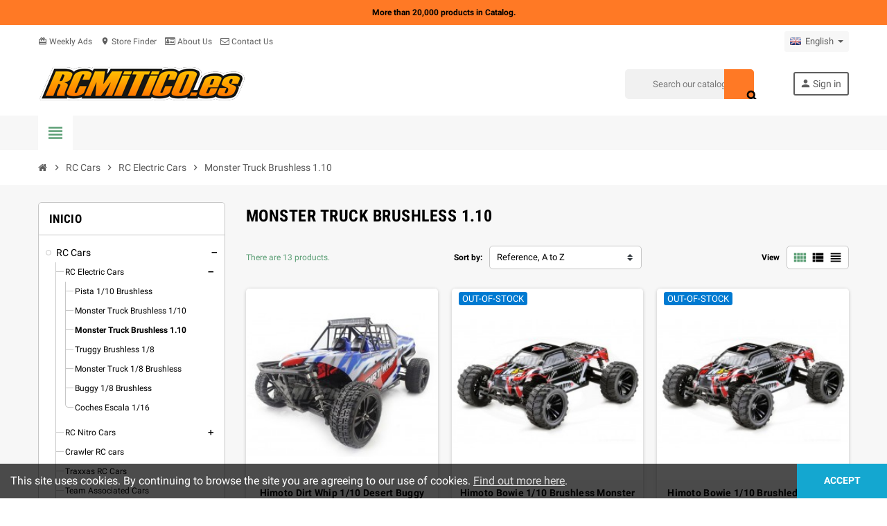

--- FILE ---
content_type: text/html; charset=utf-8
request_url: https://www.rcmitico.es/en/monster-truck-brushless-110/
body_size: 33833
content:
<!doctype html>
<html lang="en">
  <head>
    
      
  <meta charset="utf-8">
  <meta name="theme-color" content="#f9f2e8">


  <meta http-equiv="x-ua-compatible" content="ie=edge">



  <title>Monster Truck Brushless 1.10</title>
  <meta name="description" content="">
  <meta name="keywords" content="">
  
  
	
  



  <meta name="viewport" content="width=device-width, initial-scale=1, shrink-to-fit=no">



  <link rel="icon" type="image/vnd.microsoft.icon" href="https://www.rcmitico.es/img/favicon.ico?1673370565">
  <link rel="shortcut icon" type="image/x-icon" href="https://www.rcmitico.es/img/favicon.ico?1673370565">



    <link rel="stylesheet" href="https://www.rcmitico.es/themes/ZOneTheme/assets/css/theme.css" type="text/css" media="all">
  <link rel="stylesheet" href="https://www.rcmitico.es/modules/blockreassurance/views/dist/front.css" type="text/css" media="all">
  <link rel="stylesheet" href="https://www.rcmitico.es/modules/ps_socialfollow/views/css/ps_socialfollow.css" type="text/css" media="all">
  <link rel="stylesheet" href="https://www.rcmitico.es/modules/ps_searchbar/ps_searchbar.css" type="text/css" media="all">
  <link rel="stylesheet" href="https://www.rcmitico.es/themes/ZOneTheme/modules/ps_facetedsearch/views/dist/front.css" type="text/css" media="all">
  <link rel="stylesheet" href="https://www.rcmitico.es/js/jquery/ui/themes/base/minified/jquery-ui.min.css" type="text/css" media="all">
  <link rel="stylesheet" href="https://www.rcmitico.es/js/jquery/ui/themes/base/minified/jquery.ui.theme.min.css" type="text/css" media="all">
  <link rel="stylesheet" href="https://www.rcmitico.es/themes/ZOneTheme/assets/css/custom.css" type="text/css" media="all">




    <script type="text/javascript">
        var prestashop = {"cart":{"products":[],"totals":{"total":{"type":"total","label":"Total","amount":0,"value":"\u20ac0.00"},"total_including_tax":{"type":"total","label":"Total (tax incl.)","amount":0,"value":"\u20ac0.00"},"total_excluding_tax":{"type":"total","label":"Total (tax excl.)","amount":0,"value":"\u20ac0.00"}},"subtotals":{"products":{"type":"products","label":"Subtotal","amount":0,"value":"\u20ac0.00"},"discounts":null,"shipping":{"type":"shipping","label":"Shipping","amount":0,"value":""},"tax":null},"products_count":0,"summary_string":"0 items","vouchers":{"allowed":1,"added":[]},"discounts":[],"minimalPurchase":1,"minimalPurchaseRequired":"A minimum shopping cart total of \u20ac1.00 (tax excl.) is required to validate your order. Current cart total is \u20ac0.00 (tax excl.)."},"currency":{"id":1,"name":"Euro","iso_code":"EUR","iso_code_num":"978","sign":"\u20ac"},"customer":{"lastname":null,"firstname":null,"email":null,"birthday":null,"newsletter":null,"newsletter_date_add":null,"optin":null,"website":null,"company":null,"siret":null,"ape":null,"is_logged":false,"gender":{"type":null,"name":null},"addresses":[]},"language":{"name":"English","iso_code":"en","locale":"en-US","language_code":"en-GB","is_rtl":"0","date_format_lite":"m\/d\/Y","date_format_full":"m\/d\/Y H:i:s","id":4},"page":{"title":"","canonical":"https:\/\/www.rcmitico.es\/en\/monster-truck-brushless-110\/","meta":{"title":"Monster Truck Brushless 1.10","description":"","keywords":"","robots":"index"},"page_name":"category","body_classes":{"lang-en":true,"lang-rtl":false,"country-ES":true,"currency-EUR":true,"layout-left-column":true,"page-category":true,"tax-display-enabled":true,"category-id-545":true,"category-Monster Truck Brushless 1.10":true,"category-id-parent-4":true,"category-depth-level-4":true},"admin_notifications":[]},"shop":{"name":"RC MITICO","logo":"https:\/\/www.rcmitico.es\/img\/rc-mitico-logo-1583397253.jpg","stores_icon":"https:\/\/www.rcmitico.es\/img\/rc-mitico-store-logo_stores-1503516581.gif","favicon":"https:\/\/www.rcmitico.es\/img\/favicon.ico"},"urls":{"base_url":"https:\/\/www.rcmitico.es\/","current_url":"https:\/\/www.rcmitico.es\/en\/monster-truck-brushless-110\/","shop_domain_url":"https:\/\/www.rcmitico.es","img_ps_url":"https:\/\/www.rcmitico.es\/img\/","img_cat_url":"https:\/\/www.rcmitico.es\/img\/c\/","img_lang_url":"https:\/\/www.rcmitico.es\/img\/l\/","img_prod_url":"https:\/\/www.rcmitico.es\/img\/p\/","img_manu_url":"https:\/\/www.rcmitico.es\/img\/m\/","img_sup_url":"https:\/\/www.rcmitico.es\/img\/su\/","img_ship_url":"https:\/\/www.rcmitico.es\/img\/s\/","img_store_url":"https:\/\/www.rcmitico.es\/img\/st\/","img_col_url":"https:\/\/www.rcmitico.es\/img\/co\/","img_url":"https:\/\/www.rcmitico.es\/themes\/ZOneTheme\/assets\/img\/","css_url":"https:\/\/www.rcmitico.es\/themes\/ZOneTheme\/assets\/css\/","js_url":"https:\/\/www.rcmitico.es\/themes\/ZOneTheme\/assets\/js\/","pic_url":"https:\/\/www.rcmitico.es\/upload\/","pages":{"address":"https:\/\/www.rcmitico.es\/en\/address","addresses":"https:\/\/www.rcmitico.es\/en\/addresses","authentication":"https:\/\/www.rcmitico.es\/en\/login","cart":"https:\/\/www.rcmitico.es\/en\/cart","category":"https:\/\/www.rcmitico.es\/en\/index.php?controller=category","cms":"https:\/\/www.rcmitico.es\/en\/index.php?controller=cms","contact":"https:\/\/www.rcmitico.es\/en\/contact-us","discount":"https:\/\/www.rcmitico.es\/en\/discount","guest_tracking":"https:\/\/www.rcmitico.es\/en\/seguimiento-cliente-no-registrado","history":"https:\/\/www.rcmitico.es\/en\/order-history","identity":"https:\/\/www.rcmitico.es\/en\/personal-information","index":"https:\/\/www.rcmitico.es\/en\/","my_account":"https:\/\/www.rcmitico.es\/en\/my-account","order_confirmation":"https:\/\/www.rcmitico.es\/en\/order-confirmation","order_detail":"https:\/\/www.rcmitico.es\/en\/index.php?controller=order-detail","order_follow":"https:\/\/www.rcmitico.es\/en\/seguimiento-pedido","order":"https:\/\/www.rcmitico.es\/en\/order","order_return":"https:\/\/www.rcmitico.es\/en\/index.php?controller=order-return","order_slip":"https:\/\/www.rcmitico.es\/en\/delivery-note","pagenotfound":"https:\/\/www.rcmitico.es\/en\/page-not-found","password":"https:\/\/www.rcmitico.es\/en\/password-recovery","pdf_invoice":"https:\/\/www.rcmitico.es\/en\/index.php?controller=pdf-invoice","pdf_order_return":"https:\/\/www.rcmitico.es\/en\/index.php?controller=pdf-order-return","pdf_order_slip":"https:\/\/www.rcmitico.es\/en\/index.php?controller=pdf-order-slip","prices_drop":"https:\/\/www.rcmitico.es\/en\/rc-mitico-deals","product":"https:\/\/www.rcmitico.es\/en\/index.php?controller=product","search":"https:\/\/www.rcmitico.es\/en\/search","sitemap":"https:\/\/www.rcmitico.es\/en\/sitemap","stores":"https:\/\/www.rcmitico.es\/en\/stores","supplier":"https:\/\/www.rcmitico.es\/en\/supplier","register":"https:\/\/www.rcmitico.es\/en\/login?create_account=1","order_login":"https:\/\/www.rcmitico.es\/en\/order?login=1"},"alternative_langs":{"es-ES":"https:\/\/www.rcmitico.es\/es\/monster-truck-brushless-110\/?category_rewrite=monster-truck-brushless-110","en-GB":"https:\/\/www.rcmitico.es\/en\/monster-truck-brushless-110\/?category_rewrite=monster-truck-brushless-110"},"theme_assets":"\/themes\/ZOneTheme\/assets\/","actions":{"logout":"https:\/\/www.rcmitico.es\/en\/?mylogout="},"no_picture_image":{"bySize":{"cart_default":{"url":"https:\/\/www.rcmitico.es\/img\/p\/en-default-cart_default.jpg","width":90,"height":90},"small_default":{"url":"https:\/\/www.rcmitico.es\/img\/p\/en-default-small_default.jpg","width":90,"height":90},"home_default":{"url":"https:\/\/www.rcmitico.es\/img\/p\/en-default-home_default.jpg","width":278,"height":278},"medium_default":{"url":"https:\/\/www.rcmitico.es\/img\/p\/en-default-medium_default.jpg","width":455,"height":455},"large_default":{"url":"https:\/\/www.rcmitico.es\/img\/p\/en-default-large_default.jpg","width":800,"height":800}},"small":{"url":"https:\/\/www.rcmitico.es\/img\/p\/en-default-cart_default.jpg","width":90,"height":90},"medium":{"url":"https:\/\/www.rcmitico.es\/img\/p\/en-default-home_default.jpg","width":278,"height":278},"large":{"url":"https:\/\/www.rcmitico.es\/img\/p\/en-default-large_default.jpg","width":800,"height":800},"legend":""}},"configuration":{"display_taxes_label":true,"display_prices_tax_incl":true,"is_catalog":true,"show_prices":true,"opt_in":{"partner":false},"quantity_discount":{"type":"discount","label":"Unit discount"},"voucher_enabled":1,"return_enabled":0},"field_required":[],"breadcrumb":{"links":[{"title":"Home","url":"https:\/\/www.rcmitico.es\/en\/"},{"title":"RC Cars","url":"https:\/\/www.rcmitico.es\/en\/rc-cars-116-118-110-15-18\/"},{"title":"RC Electric Cars","url":"https:\/\/www.rcmitico.es\/en\/rc-electric-cars\/"},{"title":"Monster Truck Brushless 1.10","url":"https:\/\/www.rcmitico.es\/en\/monster-truck-brushless-110\/"}],"count":4},"link":{"protocol_link":"https:\/\/","protocol_content":"https:\/\/"},"time":1769342887,"static_token":"1a0b756016900ef3d78f87abb53db975","token":"a2e48f5697b09562dc7df56cb21dda72","debug":false};
        var psemailsubscription_subscription = "https:\/\/www.rcmitico.es\/en\/module\/ps_emailsubscription\/subscription";
        var psr_icon_color = "#F19D76";
        var varCustomActionAddToCart = 1;
        var varCustomActionAddVoucher = 1;
        var varGetFinalDateController = "https:\/\/www.rcmitico.es\/en\/module\/zonethememanager\/getFinalDate";
        var varGetFinalDateMiniatureController = "https:\/\/www.rcmitico.es\/en\/module\/zonethememanager\/getFinalDateMiniature";
        var varMobileStickyMenu = 0;
        var varPSAjaxCart = 1;
        var varPageProgressBar = 0;
        var varProductCommentGradeController = "https:\/\/www.rcmitico.es\/en\/module\/zonethememanager\/CommentGrade";
        var varProductPendingRefreshIcon = 1;
        var varSidebarCart = 0;
        var varStickyMenu = 1;
      </script>





  <script async src="https://www.googletagmanager.com/gtag/js?id=UA-6040369-1"></script>
<script>
  window.dataLayer = window.dataLayer || [];
  function gtag(){dataLayer.push(arguments);}
  gtag('js', new Date());
  gtag(
    'config',
    'UA-6040369-1',
    {
      'debug_mode':false
                      }
  );
</script>

                            <link rel="alternate" href="https://www.rcmitico.es/es/monster-truck-brushless-110/"
                  hreflang="es-ES"/>
                                    <link rel="alternate" href="https://www.rcmitico.es/en/monster-truck-brushless-110/"
                  hreflang="en-GB"/>
                                    <link rel="canonical" href="https://www.rcmitico.es/en/monster-truck-brushless-110/"/>
                                    <link rel="alternate" href="https://www.rcmitico.es/en/monster-truck-brushless-110/" hreflang="x-default"/>
                                    <link rel="alternate" href="https://www.rcmitico.es/de/monster-truck-brushless-110/"
                  hreflang="de-DE"/>
            <!-- Inizio Codice Free GA4 PrestaShop Module by https://www.tecnoacquisti.com -->

    <!-- Global site tag (gtag.js) - Google Analytics -->
    <script async src="https://www.googletagmanager.com/gtag/js?id=395585944"></script>
    <script>
        window.dataLayer = window.dataLayer || [];
        function gtag(){dataLayer.push(arguments);}
        gtag('js', new Date());

        gtag('config', '395585944');
    </script>

<!-- Fine Codice Free GA4 -->
<style type="text/css">pre, .form-control, .form-control:focus, .input-group-text, .custom-select, .custom-file-label, .custom-file-label::after, body, .btn-teriary, .btn.btn-teriary, .ui-autocomplete.ui-menu .ui-menu-item a, .dropdown select, .dropdown-item, .aone-popupnewsletter {color: #000000} select.form-control:focus::-ms-value, .custom-select:focus::-ms-value {color: #000000} .btn-secondary, .btn-secondary.disabled, .btn-secondary:disabled, .btn-outline-secondary:hover, .btn-outline-secondary:not(:disabled):not(.disabled):active, .btn-outline-secondary:not(:disabled):not(.disabled).active,   .show > .btn-outline-secondary.dropdown-toggle, .badge-secondary, .bg-secondary, .btn.btn-secondary, .btn.btn-secondary.disabled, .btn.btn-secondary:disabled {background-color: #000000} .btn-secondary, .btn-secondary.disabled, .btn-secondary:disabled, .btn-outline-secondary, .btn-outline-secondary:hover, .btn-outline-secondary:not(:disabled):not(.disabled):active, .btn-outline-secondary:not(:disabled):not(.disabled).active,   .show > .btn-outline-secondary.dropdown-toggle, .border-secondary {border-color: #000000} .btn-outline-secondary, .btn-outline-secondary.disabled, .btn-outline-secondary:disabled, .text-secondary, h1, h2, h3, h4, h5, h6, .h1, .h2, .h3, .h4, .h5, .h6, .title-block, .column-title, .typo .column-title, .column-title a, .typo .column-title a, .page-heading, .page-subheading, .nav-tabs .nav-item .nav-link.active:focus, .nav-tabs .nav-item .nav-link.active:hover, .aone-tabs .dot-line-tabs .dot-line, label, .label, .nav-item .nav-link, .nav-item .nav-link.active, .product-name, .product-accordions .panel .panel-heading .panel-title a, .anav-top .amenu-link, #footer .footer-main h2, #footer .footer-main h3, #footer .footer-main h4, .banner1 span:not(.btn) {color: #000000} .btn-secondary:hover, .btn.btn-secondary:hover, .btn-secondary:not(:disabled):not(.disabled):active, .btn-secondary:not(:disabled):not(.disabled).active, .btn.btn-secondary:not(:disabled):not(.disabled):active, .btn.btn-secondary:not(:disabled):not(.disabled).active {background-color: #000000} a:hover, .btn-link:hover, .page-link:hover, .btn-teriary:hover, .btn.btn-teriary:hover, .ui-autocomplete.ui-menu .ui-menu-item .ui-state-focus, .ui-autocomplete.ui-menu .ui-menu-item .ui-state-hover, .dropdown .expand-more:hover, .dropdown a.expand-more:hover, .dropdown-item:hover, .dropdown-item:focus, section.checkout-step .step-number, .page-my-account #content .links a:hover, .active-filters .filter-block .material-icons, .product-price, .price-total, .product-name a:hover, a.product-name:hover, .product-list .product-miniature .grid-hover-btn a, .main-product-details .product-cover .layer .zoom-in, #product-modal .arrows, .st-menu-close:hover, .aone-slideshow .nivoSlider .nivo-directionNav .nivo-prevNav, .aone-slideshow .nivoSlider .nivo-directionNav .nivo-nextNav, #header .left-nav-trigger .left-nav-icon:hover, .feature a:hover, .feature2 .material-icons, .feature2 .fa {color: #ff0000} .custom-checkbox .check-shape.color .check-circle, .custom-radio .check-shape.color .check-circle, .custom-checkbox input[type="checkbox"]:hover + .check-shape, .custom-radio input[type="radio"]:hover + .check-shape, .custom-checkbox input[type="checkbox"]:checked + .check-shape, .custom-radio input[type="radio"]:checked + .check-shape, .category-tree > ul > li > a:hover:before, .main-product-details .product-images li.thumb-container .thumb.selected, .product-swatches .swatches-list > li.selected > span.color .check-circle, #product-modal .product-images img.selected, .anav-top .acategory-content .category-subs li a:hover:before, .aone-slideshow .nivoSlider .nivo-controlNav a.active, .banner2 a:before {border-color: #ff0000} .custom-checkbox input[type="checkbox"]:checked + .check-shape, .custom-radio input[type="radio"]:checked + .check-shape, .modal .modal-header .close:hover, .category-tree > ul > li > a:hover:before, .discount-percentage, .discount-amount, .product-flags .product-flag.discount span, .product-flags .product-flag.on-sale span, .add-to-cart.added:after, .main-product-details .scroll-box-arrows .left, .main-product-details .scroll-box-arrows .right, .cart-preview .cart-header .cart-products-count, .slick-prev, .slick-next, .slick-dots li button, .anav-top .amenu-link > sup, .anav-top .acategory-content .category-subs li a:hover:before, .aone-slideshow .nivoSlider .nivo-controlNav a, .aone-popupnewsletter button.close, #header .sticky-icon-cart .cart-products-count, #scrollTopButton .scroll-button {background-color: #ff0000} .header-banner, .header-nav, .main-header {color: #5d5d5d} .header-banner a:hover, .header-nav a:not(.dropdown-item):hover, .main-header a:not(.dropdown-item):not(.btn-primary):hover, .header-nav .dropdown .expand-more:hover {color: #ff0000} .anav-top .adropdown {color: #5d5d5d} .anav-top .acategory-content .category-subs li a:before {border-color: #5d5d5d} .anav-top .acategory-content .category-title, .anav-top .aproduct-content .product-name, .anav-top .amanufacturer-content .brand-name {color: #3d3d3d} .anav-top .adropdown a:hover, .anav-top .acategory-content .category-title a:hover, .anav-top .aproduct-content .product-name a:hover, .anav-top .amanufacturer-content .brand-name a:hover {color: #ff0000} .anav-top .acategory-content .category-subs li a:hover:before {border-color: #ff0000} .anav-top .acategory-content .category-subs li a:hover:before {background-color: #ff0000} .breadcrumb-wrapper .breadcrumb, .breadcrumb-wrapper .breadcrumb a {color: #5d5d5d} .modal .modal-header .close:hover, .add-to-cart.added:after, .main-product-details .scroll-box-arrows .left, .main-product-details .scroll-box-arrows .right, .slick-prev, .slick-next, .aone-slideshow .nivoSlider .nivo-controlNav a, .aone-popupnewsletter button.close, #scrollTopButton .scroll-button, .slick-dots li button {background-color: #ff0000} section.checkout-step .step-number, .active-filters .filter-block .material-icons, .product-list .product-miniature .grid-hover-btn a, .main-product-details .product-cover .layer .zoom-in, #product-modal .arrows, .st-menu-close:hover, .aone-slideshow .nivoSlider .nivo-directionNav .nivo-prevNav, .aone-slideshow .nivoSlider .nivo-directionNav .nivo-nextNav, .aone-slideshow .nivoSlider .nivo-directionNav .nivo-prevNav:hover, .aone-slideshow .nivoSlider .nivo-directionNav .nivo-nextNav:hover {color: #ff0000} .aone-slideshow .nivoSlider .nivo-controlNav a.active {border-color: #ff0000} .btn-primary, .btn-primary.disabled, .btn-primary:disabled, .btn-outline-primary:hover, .btn-outline-primary:not(:disabled):not(.disabled):active, .btn-outline-primary:not(:disabled):not(.disabled).active, .show > .btn-outline-primary.dropdown-toggle, .btn.btn-primary, .btn.btn-primary.disabled, .btn.btn-primary:disabled, .add-to-cart, .add-to-cart.disabled, .add-to-cart:disabled, #header .mobile-header-version .mobile-menu-icon {background-color: #ff7925} .btn-primary, .btn-primary.disabled, .btn-primary:disabled, .btn-outline-primary, .btn-outline-primary:hover, .btn-outline-primary:not(:disabled):not(.disabled):active, .btn-outline-primary:not(:disabled):not(.disabled).active, .show > .btn-outline-primary.dropdown-toggle, .border-primary {border-color: #ff7925} .btn-primary:hover, .btn.btn-primary:hover, .btn-primary:not(:disabled):not(.disabled):active, .btn-primary:not(:disabled):not(.disabled).active, .btn.btn-primary:not(:disabled):not(.disabled):active, .btn.btn-primary:not(:disabled):not(.disabled).active, .add-to-cart:hover, .add-to-cart:not(:disabled):not(.disabled):active, .add-to-cart:not(:disabled):not(.disabled).active {background-color: #f15d00} .btn-primary, .btn-primary.disabled, .btn-primary:disabled, .btn-primary:hover, .btn-primary:not(:disabled):not(.disabled):active, .btn-primary:not(:disabled):not(.disabled).active, .btn.btn-primary, .btn.btn-primary.disabled, .btn.btn-primary:disabled, .btn.btn-primary:hover, .btn.btn-primary:not(:disabled):not(.disabled):active, .btn.btn-primary:not(:disabled):not(.disabled).active, .add-to-cart, .add-to-cart.disabled, .add-to-cart:disabled, .add-to-cart:hover, .add-to-cart:not(:disabled):not(.disabled):active, .add-to-cart:not(:disabled):not(.disabled).active, #header .mobile-header-version .mobile-menu-icon {color: #000000} .product-style .product-container, .cart-preview .cart-items, .column-block .product-list-margin, .anav-top .aproduct-content .product-container {background-color: ##ff7925} .product-name a:hover, a.product-name:hover {color: #ff0000} .product-price, .price-total {color: #ff0000} body {font-size: 12px} </style>

<style type="text/css">#header .header-logo .logo {
  max-height: 90px;
}

.btn-primary, .btn-primary.disabled, .btn-primary:disabled, .btn-primary:hover, .btn-primary:not(:disabled):not(.disabled):active, .btn-primary:not(:disabled):not(.disabled).active, .btn.btn-primary, .btn.btn-primary.disabled, .btn.btn-primary:disabled, .btn.btn-primary:hover, .btn.btn-primary:not(:disabled):not(.disabled):active, .btn.btn-primary:not(:disabled):not(.disabled).active, .add-to-cart, .add-to-cart.disabled, .add-to-cart:disabled, .add-to-cart:hover, .add-to-cart:not(:disabled):not(.disabled):active, .add-to-cart:not(:disabled):not(.disabled).active, #header .mobile-header-version .mobile-menu-icon {
    color: #000000;
    font-weight: bold;
}</style>




    
  </head>

  <body id="category" class="lang-en country-es currency-eur layout-left-column page-category tax-display-enabled category-id-545 category-monster-truck-brushless-1-10 category-id-parent-4 category-depth-level-4 catalog-mode st-wrapper">

    
      
    

    
        <div class="st-menu st-effect-left">
    <div class="st-menu-close d-flex" data-close-st-menu><i class="material-icons">close</i></div>
    <div class="st-menu-title h4">
      Menu
    </div>

          <div class="js-sidebar-category-tree sidebar-menu" data-categorytree-controller="https://www.rcmitico.es/en/module/zonethememanager/categoryTree">
  <div class="waiting-load-categories"></div>
</div>

    
    <div id="js-header-phone-sidebar" class="sidebar-header-phone js-hidden"></div>
    <div id="js-account-sidebar" class="sidebar-account text-center user-info js-hidden"></div>
    <div id="js-language-sidebar" class="sidebar-language js-hidden"></div>
    <div id="js-left-currency-sidebar" class="sidebar-currency js-hidden"></div>
  </div>
    

    <main id="page" class="st-pusher">

      
              

      <header id="header">
        
          
  <!-- desktop header -->
  <div class="desktop-header-version">
    
      <div class="header-banner clearfix">
        <div class="header-event-banner" style="background-color: #ff7925;">
  <div class="container">
    <div class="header-event-banner-wrapper">
      <p><span style="color: #000000;"><strong>More than 20,000 products in Catalog.</strong></span></p>
    </div>
  </div>
</div>


      </div>
    

    
      <div class="header-nav clearfix">
        <div class="container">
          <div class="header-nav-wrapper d-flex align-items-center justify-content-between">
            <div class="left-nav d-flex">
              <div class="header-phone js-header-phone-source">
	<ul>
<li><a href="https://www.rcmitico.es/en/rc-mitico-deals"><i class="material-icons">card_giftcard</i> Weekly Ads</a></li>
<li><a href="https://www.rcmitico.es/en/stores"><i class="material-icons">location_on</i> Store Finder</a></li>
<li><a href="https://www.rcmitico.es/en/info/about-us"><i class="fa fa-id-card-o"></i> About Us</a></li>
<li><a href="https://www.rcmitico.es/en/contact-us"><i class="fa fa-envelope-o"></i> Contact Us</a></li>
</ul>
</div>

            </div>
            <div class="right-nav d-flex">
              <div class="language-selector-wrapper">
  <div class="language-selector dropdown js-dropdown">
    <div class="desktop-dropdown">
      <span id="language-selector-label" class="hidden-md-up">Language:</span>
      <button class="btn-unstyle dropdown-current expand-more" data-toggle="dropdown" data-offset="0,2px" aria-haspopup="true" aria-expanded="false" aria-label="Language dropdown">
        <span><img src="https://www.rcmitico.es/img/l/4.jpg" alt="English" width="16" height="11"></span>
        <span>&nbsp;&nbsp;English</span>
        <span class="dropdown-icon"><span class="expand-icon"></span></span>
      </button>
      <div class="dropdown-menu js-language-source" aria-labelledby="language-selector-label">
        <ul class="language-list">
                      <li >
              <a href="https://www.rcmitico.es/es/monster-truck-brushless-110/" title="Español" class="dropdown-item" data-iso-code="es">
                <span class="l-name">
                  <span><img src="https://www.rcmitico.es/img/l/1.jpg" alt="Español" width="16" height="11"></span>
                  <span>&nbsp;&nbsp;Español</span>
                </span>
                <span class="l-code">es</span>
              </a>
            </li>
                      <li  class="current" >
              <a href="https://www.rcmitico.es/en/monster-truck-brushless-110/" title="English" class="dropdown-item" data-iso-code="en">
                <span class="l-name">
                  <span><img src="https://www.rcmitico.es/img/l/4.jpg" alt="English" width="16" height="11"></span>
                  <span>&nbsp;&nbsp;English</span>
                </span>
                <span class="l-code">en</span>
              </a>
            </li>
                  </ul>
      </div>
    </div>
  </div>
</div>

            </div>
          </div>
        </div>
      </div>
    

    
      <div class="main-header clearfix">
        <div class="container">
          <div class="header-wrapper d-flex align-items-center">

            
              <div class="header-logo">
                <a href="https://www.rcmitico.es/" title="RC MITICO">
                                      <img class="logo" src="https://www.rcmitico.es/img/rc-mitico-logo-1583397253.jpg" alt="RC MITICO" width="300" height="74">
                                  </a>
              </div>
            

            
              <div class="header-right">
                <div class="display-top align-items-center d-flex flex-md-wrap flex-lg-nowrap justify-content-end">
                  <!-- Block search module TOP -->
<div class="searchbar-wrapper">
  <div id="search_widget" class="js-search-source" data-search-controller-url="//www.rcmitico.es/en/search">
    <div class="search-widget ui-front">
      <form method="get" action="//www.rcmitico.es/en/search">
        <input type="hidden" name="controller" value="search">
        <input class="form-control" type="text" name="s" value="" placeholder="Search our catalog" aria-label="Search">
        <button type="submit" class="btn-primary">
          <i class="material-icons search">search</i>
        </button>
      </form>
    </div>
  </div>
</div>
<!-- /Block search module TOP -->
<div class="customer-signin-module">
  <div class="user-info">
          <div class="js-account-source">
        <ul>
          <li>
            <div class="account-link">
              <a
                href="https://www.rcmitico.es/en/my-account"
                title="Log in to your customer account"
                rel="nofollow"
              >
                <i class="material-icons">person</i><span>Sign in</span>
              </a>
            </div>
          </li>
        </ul>
      </div>
      </div>
</div>
                </div>
              </div>
            

          </div>
        </div>
      </div>
    

    
      <div class="header-bottom clearfix">
        <div class="header-main-menu" id="header-main-menu" data-sticky-menu>
          <div class="container">
            <div class="header-main-menu-wrapper">
                              <div class="left-nav-trigger" data-left-nav-trigger>
                  <div class="left-nav-icon d-flex align-items-center justify-content-center">
                    <i class="material-icons">view_headline</i>
                  </div>
                </div>
                            
              <div class="sticky-icon-cart" data-sticky-cart data-sidebar-cart-trigger></div>
            </div>
          </div>
        </div>
      </div>
    
  </div>



        
      </header>

      <section id="wrapper">

        
          
<nav class="breadcrumb-wrapper ">
  <div class="container">
    <ol class="breadcrumb" data-depth="4" itemscope itemtype="http://schema.org/BreadcrumbList">
              
                      <li class="breadcrumb-item" itemprop="itemListElement" itemscope itemtype="http://schema.org/ListItem">
                            <a itemprop="item" href="https://www.rcmitico.es/en/">
                                  <i class="fa fa-home home" aria-hidden="true"></i>
                                  <span itemprop="name">Home</span>
              </a>
              <meta itemprop="position" content="1">
            </li>
                  
              
                      <li class="breadcrumb-item" itemprop="itemListElement" itemscope itemtype="http://schema.org/ListItem">
                              <span class="separator material-icons">chevron_right</span>
                            <a itemprop="item" href="https://www.rcmitico.es/en/rc-cars-116-118-110-15-18/">
                                  <span itemprop="name">RC Cars</span>
              </a>
              <meta itemprop="position" content="2">
            </li>
                  
              
                      <li class="breadcrumb-item" itemprop="itemListElement" itemscope itemtype="http://schema.org/ListItem">
                              <span class="separator material-icons">chevron_right</span>
                            <a itemprop="item" href="https://www.rcmitico.es/en/rc-electric-cars/">
                                  <span itemprop="name">RC Electric Cars</span>
              </a>
              <meta itemprop="position" content="3">
            </li>
                  
              
                      <li class="breadcrumb-item" itemprop="itemListElement" itemscope itemtype="http://schema.org/ListItem">
                              <span class="separator material-icons">chevron_right</span>
                            <a itemprop="item" href="https://www.rcmitico.es/en/monster-truck-brushless-110/">
                                  <span itemprop="name">Monster Truck Brushless 1.10</span>
              </a>
              <meta itemprop="position" content="4">
            </li>
                  
          </ol>
  </div>
</nav>
        

        
          
<aside id="notifications">
  <div class="container">
    
    
    
      </div>
</aside>
        

        

        

        
          <div class="main-content">
            <div class="container">
              <div class="row ">

                
                  <div id="left-column" class="sidebar-column col-12 col-md-4 col-lg-3">
                    <div class="column-wrapper">
                      

<div class="left-categories column-block md-bottom">
  <p class="column-title">Inicio</p>
  <div class="category-tree js-category-tree">
    
  <ul><li data-depth="0"><a href="https://www.rcmitico.es/en/rc-cars-116-118-110-15-18/" title="RC Cars" data-category-id="3"><span>RC Cars</span></a><div class="collapse-icons" data-toggle="collapse" data-target="#exCollapsingNavbar3"><i class="material-icons add"></i><i class="material-icons remove"></i></div><div class="category-sub-menu collapse" id="exCollapsingNavbar3">
  <ul><li data-depth="1"><a href="https://www.rcmitico.es/en/rc-electric-cars/" title="RC Electric Cars" data-category-id="4"><span>RC Electric Cars</span></a><div class="collapse-icons" data-toggle="collapse" data-target="#exCollapsingNavbar4"><i class="material-icons add"></i><i class="material-icons remove"></i></div><div class="category-sub-menu collapse" id="exCollapsingNavbar4">
  <ul><li data-depth="2"><a href="https://www.rcmitico.es/en/pista-110-brushless/" title="Pista 1/10 Brushless" data-category-id="578"><span>Pista 1/10 Brushless</span></a></li><li data-depth="2"><a href="https://www.rcmitico.es/en/monster-truck-brushless-110/" title="Monster Truck Brushless 1/10" data-category-id="576"><span>Monster Truck Brushless 1/10</span></a></li><li data-depth="2"><a href="https://www.rcmitico.es/en/monster-truck-brushless-110/" title="Monster Truck Brushless 1.10" data-category-id="545"><span>Monster Truck Brushless 1.10</span></a></li><li data-depth="2"><a href="https://www.rcmitico.es/en/truggy-brushless-18/" title="Truggy Brushless 1/8" data-category-id="579"><span>Truggy Brushless 1/8</span></a></li><li data-depth="2"><a href="https://www.rcmitico.es/en/monster-truck-18-brushless/" title="Monster Truck 1/8 Brushless" data-category-id="582"><span>Monster Truck 1/8 Brushless</span></a></li><li data-depth="2"><a href="https://www.rcmitico.es/en/buggy-18-brushless/" title="Buggy 1/8 Brushless" data-category-id="577"><span>Buggy 1/8 Brushless</span></a></li><li data-depth="2"><a href="https://www.rcmitico.es/en/coches-rc-escala-1-16-scale/" title="Coches Escala 1/16" data-category-id="1155"><span>Coches Escala 1/16</span></a></li></ul></div></li><li data-depth="1"><a href="https://www.rcmitico.es/en/rc-nitro-cars/" title="RC Nitro Cars" data-category-id="8"><span>RC Nitro Cars</span></a><div class="collapse-icons" data-toggle="collapse" data-target="#exCollapsingNavbar8"><i class="material-icons add"></i><i class="material-icons remove"></i></div><div class="category-sub-menu collapse" id="exCollapsingNavbar8">
  <ul><li data-depth="2"><a href="https://www.rcmitico.es/en/buggies-18-nitro/" title="Buggies 1/8 Nitro" data-category-id="583"><span>Buggies 1/8 Nitro</span></a></li><li data-depth="2"><a href="https://www.rcmitico.es/en/truggy-rc-1-8-nitro/" title="Truggy 1/8 Nitro" data-category-id="1161"><span>Truggy 1/8 Nitro</span></a></li><li data-depth="2"><a href="https://www.rcmitico.es/en/buggies-110-nitro/" title="Buggies 1/10 Nitro" data-category-id="1159"><span>Buggies 1/10 Nitro</span></a></li><li data-depth="2"><a href="https://www.rcmitico.es/en/monsters-truck-110-nitro/" title="Monsters Truck 1/10 Nitro" data-category-id="1158"><span>Monsters Truck 1/10 Nitro</span></a></li><li data-depth="2"><a href="https://www.rcmitico.es/en/coche-rc-pista-1-10-nitro-touring/" title="Pista 1/10 Nitro" data-category-id="1160"><span>Pista 1/10 Nitro</span></a></li></ul></div></li><li data-depth="1"><a href="https://www.rcmitico.es/en/crawler-rc-cars/" title="Crawler RC cars" data-category-id="1156"><span>Crawler RC cars</span></a></li><li data-depth="1"><a href="https://www.rcmitico.es/en/coches-rc-traxxas/" title="Traxxas RC Cars" data-category-id="1208"><span>Traxxas RC Cars</span></a></li><li data-depth="1"><a href="https://www.rcmitico.es/en/team-associated-rc-car-kits/" title="Team Associated Cars" data-category-id="1271"><span>Team Associated Cars</span></a></li><li data-depth="1"><a href="https://www.rcmitico.es/en/corally-rc-cars/" title="Corally RC Cars" data-category-id="1374"><span>Corally RC Cars</span></a></li><li data-depth="1"><a href="https://www.rcmitico.es/en/arc-cars/" title="ARC Cars" data-category-id="1385"><span>ARC Cars</span></a></li><li data-depth="1"><a href="https://www.rcmitico.es/en/losi-rc-cars/" title="Losi RC Cars" data-category-id="1210"><span>Losi RC Cars</span></a></li><li data-depth="1"><a href="https://www.rcmitico.es/en/sworkz-car-kits/" title="Sworkz car kits" data-category-id="1298"><span>Sworkz car kits</span></a></li><li data-depth="1"><a href="https://www.rcmitico.es/en/coches-rc-hobao/" title="HoBao RC Cars" data-category-id="572"><span>HoBao RC Cars</span></a></li><li data-depth="1"><a href="https://www.rcmitico.es/en/coches-rc-mugen/" title="Mugen RC Cars" data-category-id="573"><span>Mugen RC Cars</span></a></li><li data-depth="1"><a href="https://www.rcmitico.es/en/infinity-rc-cars/" title="Infinity RC Cars" data-category-id="1347"><span>Infinity RC Cars</span></a></li><li data-depth="1"><a href="https://www.rcmitico.es/en/ftx-rc-cars/" title="FTX RC Cars" data-category-id="1383"><span>FTX RC Cars</span></a></li><li data-depth="1"><a href="https://www.rcmitico.es/en/hnr-racing-cars/" title="HNR Racing Cars" data-category-id="1771"><span>HNR Racing Cars</span></a></li><li data-depth="1"><a href="https://www.rcmitico.es/en/coches-rc-arrma/" title="Arrma RC Cars" data-category-id="574"><span>Arrma RC Cars</span></a></li><li data-depth="1"><a href="https://www.rcmitico.es/en/xray-rc-cars/" title="XRAY RC Cars" data-category-id="1923"><span>XRAY RC Cars</span></a></li><li data-depth="1"><a href="https://www.rcmitico.es/en/hong-nor-rc-cars/" title="Hong Nor RC Cars" data-category-id="1946"><span>Hong Nor RC Cars</span></a></li><li data-depth="1"><a href="https://www.rcmitico.es/en/coches-rc-hb-racing-competition/" title="Kits Hot Bodies - HB Racing" data-category-id="1170"><span>Kits Hot Bodies - HB Racing</span></a></li><li data-depth="1"><a href="https://www.rcmitico.es/en/serpent-model-racing-cars/" title="Serpent Model Racing Cars" data-category-id="1202"><span>Serpent Model Racing Cars</span></a></li><li data-depth="1"><a href="https://www.rcmitico.es/en/coches-rc-kyosho/" title="Kyosho Radiocontrol Cars" data-category-id="1171"><span>Kyosho Radiocontrol Cars</span></a></li><li data-depth="1"><a href="https://www.rcmitico.es/en/wl-toys-cars/" title="WL Toys Cars" data-category-id="1186"><span>WL Toys Cars</span></a></li><li data-depth="1"><a href="https://www.rcmitico.es/en/axial-racing/" title="AXIAL Racing" data-category-id="1191"><span>AXIAL Racing</span></a></li><li data-depth="1"><a href="https://www.rcmitico.es/en/tamiya-rc-cars/" title="Tamiya RC Cars" data-category-id="1373"><span>Tamiya RC Cars</span></a></li><li data-depth="1"><a href="https://www.rcmitico.es/en/kits-1-16-coches-rcm-radiocontrol-en-kit/" title="Kits 1/16 - RC KIT car" data-category-id="1185"><span>Kits 1/16 - RC KIT car</span></a></li><li data-depth="1"><a href="https://www.rcmitico.es/en/kits-110-coches-radiocontrol-en-kit/" title="RC Kits 1/10" data-category-id="590"><span>RC Kits 1/10</span></a></li><li data-depth="1"><a href="https://www.rcmitico.es/en/kits-18-coches-radiocontrol-en-kit/" title="RC Car Kits 1/8" data-category-id="589"><span>RC Car Kits 1/8</span></a></li><li data-depth="1"><a href="https://www.rcmitico.es/en/construction-rc-machines/" title="Construction RC Machines" data-category-id="1172"><span>Construction RC Machines</span></a></li><li data-depth="1"><a href="https://www.rcmitico.es/en/rc-tanks/" title="RC Tanks" data-category-id="1232"><span>RC Tanks</span></a></li></ul></div></li><li data-depth="0"><a href="https://www.rcmitico.es/en/rc-planes/" title="RC Planes" data-category-id="1301"><span>RC Planes</span></a></li><li data-depth="0"><a href="https://www.rcmitico.es/en/helicopteros-y-multicopteros-rc/" title="Helicopters and Drones RC" data-category-id="795"><span>Helicopters and Drones RC</span></a><div class="collapse-icons" data-toggle="collapse" data-target="#exCollapsingNavbar795"><i class="material-icons add"></i><i class="material-icons remove"></i></div><div class="category-sub-menu collapse" id="exCollapsingNavbar795">
  <ul><li data-depth="1"><a href="https://www.rcmitico.es/en/esky-lama-v3/" title="Esky Lama V3" data-category-id="802"><span>Esky Lama V3</span></a></li><li data-depth="1"><a href="https://www.rcmitico.es/en/z1-drone-spare-parts/" title="Z1 Drone Spare Parts" data-category-id="1782"><span>Z1 Drone Spare Parts</span></a></li><li data-depth="1"><a href="https://www.rcmitico.es/en/udi-sjrc-drone-spares/" title="UDI SJRC Drone Spares" data-category-id="1850"><span>UDI SJRC Drone Spares</span></a></li><li data-depth="1"><a href="https://www.rcmitico.es/en/drone-lhx13s-spare-parts/" title="Drone LHX13S Spare parts" data-category-id="1851"><span>Drone LHX13S Spare parts</span></a></li><li data-depth="1"><a href="https://www.rcmitico.es/en/leopard-motors-drone-and-heli/" title="Leopard motors Drone and Heli" data-category-id="799"><span>Leopard motors Drone and Heli</span></a></li><li data-depth="1"><a href="https://www.rcmitico.es/en/drones/" title="Drones" data-category-id="1778"><span>Drones</span></a></li><li data-depth="1"><a href="https://www.rcmitico.es/en/multicopteros-tarot-diy-y-repuestos/" title="Multicopteros Tarot DIY y Repuestos" data-category-id="800"><span>Multicopteros Tarot DIY y Repuestos</span></a></li><li data-depth="1"><a href="https://www.rcmitico.es/en/repuestos-helicoptero-4ch-v911/" title="Repuestos Helicoptero 4ch v911" data-category-id="796"><span>Repuestos Helicoptero 4ch v911</span></a></li><li data-depth="1"><a href="https://www.rcmitico.es/en/repuestos-helicoptero-35ch-s929/" title="Repuestos Helicoptero 3.5ch S929" data-category-id="797"><span>Repuestos Helicoptero 3.5ch S929</span></a></li><li data-depth="1"><a href="https://www.rcmitico.es/en/palas-para-multicopteros/" title="Palas para Multicopteros" data-category-id="801"><span>Palas para Multicopteros</span></a></li><li data-depth="1"><a href="https://www.rcmitico.es/en/repuestos-para-smartech-rc-helicopteros/" title="Repuestos para SMARTECH RC - Helicopteros" data-category-id="1197"><span>Repuestos para SMARTECH RC - Helicopteros</span></a></li><li data-depth="1"><a href="https://www.rcmitico.es/en/parts-for-wl-toys-wl999/" title="Parts for WL Toys WL999" data-category-id="1251"><span>Parts for WL Toys WL999</span></a></li><li data-depth="1"><a href="https://www.rcmitico.es/en/parts-for-wl-toys-v262/" title="Parts for WL Toys V262" data-category-id="1252"><span>Parts for WL Toys V262</span></a></li><li data-depth="1"><a href="https://www.rcmitico.es/en/parts-for-wl-toys-wv912/" title="Parts for WL Toys WV912" data-category-id="1258"><span>Parts for WL Toys WV912</span></a></li><li data-depth="1"><a href="https://www.rcmitico.es/en/parts-for-wl-toys-wwl911/" title="Parts for WL Toys WWL911" data-category-id="1259"><span>Parts for WL Toys WWL911</span></a></li><li data-depth="1"><a href="https://www.rcmitico.es/en/parts-for-wl-toys-f959/" title="Parts for WL Toys F959" data-category-id="1260"><span>Parts for WL Toys F959</span></a></li><li data-depth="1"><a href="https://www.rcmitico.es/en/parts-for-wl-toys-f949/" title="Parts for WL Toys F949" data-category-id="1299"><span>Parts for WL Toys F949</span></a></li><li data-depth="1"><a href="https://www.rcmitico.es/en/carson-helicopter-spares/" title="Carson Helicopter spares" data-category-id="1757"><span>Carson Helicopter spares</span></a></li></ul></div></li><li data-depth="0"><a href="https://www.rcmitico.es/en/rc-boats/" title="RC Boats" data-category-id="1300"><span>RC Boats</span></a></li><li data-depth="0"><a href="https://www.rcmitico.es/en/spare-parts-for-rc-cars/" title="Spare parts for RC cars" data-category-id="12"><span>Spare parts for RC cars</span></a><div class="collapse-icons" data-toggle="collapse" data-target="#exCollapsingNavbar12"><i class="material-icons add"></i><i class="material-icons remove"></i></div><div class="category-sub-menu collapse" id="exCollapsingNavbar12">
  <ul><li data-depth="1"><a href="https://www.rcmitico.es/en/arrma-spares/" title="ARRMA Spares" data-category-id="1366"><span>ARRMA Spares</span></a><div class="collapse-icons" data-toggle="collapse" data-target="#exCollapsingNavbar1366"><i class="material-icons add"></i><i class="material-icons remove"></i></div><div class="category-sub-menu collapse" id="exCollapsingNavbar1366">
  <ul><li data-depth="2"><a href="https://www.rcmitico.es/en/repuestos-arrma-typhon-blx-6s/" title="Repuestos ARRMA Typhon BLX 6S" data-category-id="678"><span>Repuestos ARRMA Typhon BLX 6S</span></a></li><li data-depth="2"><a href="https://www.rcmitico.es/en/repuestos-arrma-senton-blx-6s/" title="Repuestos ARRMA Senton BLX 6S" data-category-id="690"><span>Repuestos ARRMA Senton BLX 6S</span></a></li><li data-depth="2"><a href="https://www.rcmitico.es/en/repuestos-arrma-talion-blx-6s/" title="Repuestos ARRMA Talion BLX 6S" data-category-id="691"><span>Repuestos ARRMA Talion BLX 6S</span></a></li></ul></div></li><li data-depth="1"><a href="https://www.rcmitico.es/en/repuestos-para-agama/" title="Repuestos para AGAMA" data-category-id="695"><span>Repuestos para AGAMA</span></a></li><li data-depth="1"><a href="https://www.rcmitico.es/en/bsd-racing-spares/" title="BSD Racing Spares" data-category-id="1360"><span>BSD Racing Spares</span></a><div class="collapse-icons" data-toggle="collapse" data-target="#exCollapsingNavbar1360"><i class="material-icons add"></i><i class="material-icons remove"></i></div><div class="category-sub-menu collapse" id="exCollapsingNavbar1360">
  <ul><li data-depth="2"><a href="https://www.rcmitico.es/en/bs213-bs214-bs218-bs219/" title="BS213 - BS214 - BS218 - BS219" data-category-id="1361"><span>BS213 - BS214 - BS218 - BS219</span></a></li><li data-depth="2"><a href="https://www.rcmitico.es/en/parts-for-bs832t-bs809t-bs836t-bs819t/" title="Parts for BS832T - BS809T - BS836T - BS819T" data-category-id="1780"><span>Parts for BS832T - BS809T - BS836T - BS819T</span></a></li></ul></div></li><li data-depth="1"><a href="https://www.rcmitico.es/en/carson-spare-parts/" title="Carson Spare parts" data-category-id="1755"><span>Carson Spare parts</span></a></li><li data-depth="1"><a href="https://www.rcmitico.es/en/himoto-spare-parts/" title="Himoto Spare Parts" data-category-id="1905"><span>Himoto Spare Parts</span></a><div class="collapse-icons" data-toggle="collapse" data-target="#exCollapsingNavbar1905"><i class="material-icons add"></i><i class="material-icons remove"></i></div><div class="category-sub-menu collapse" id="exCollapsingNavbar1905">
  <ul><li data-depth="2"><a href="https://www.rcmitico.es/en/tanto-buggy-spares/" title="Tanto Buggy Spares" data-category-id="1906"><span>Tanto Buggy Spares</span></a></li><li data-depth="2"><a href="https://www.rcmitico.es/en/bowie-monster-truck-spares/" title="Bowie Monster Truck Spares" data-category-id="1907"><span>Bowie Monster Truck Spares</span></a></li></ul></div></li><li data-depth="1"><a href="https://www.rcmitico.es/en/hnr-racing-spare-parts/" title="HNR Racing Spare parts" data-category-id="1768"><span>HNR Racing Spare parts</span></a><div class="collapse-icons" data-toggle="collapse" data-target="#exCollapsingNavbar1768"><i class="material-icons add"></i><i class="material-icons remove"></i></div><div class="category-sub-menu collapse" id="exCollapsingNavbar1768">
  <ul><li data-depth="2"><a href="https://www.rcmitico.es/en/hnr-mars-h9801-parts/" title="HNR Mars H9801 Parts" data-category-id="1769"><span>HNR Mars H9801 Parts</span></a></li><li data-depth="2"><a href="https://www.rcmitico.es/en/hnr-predator-h9805-parts/" title="HNR Predator H9805 Parts" data-category-id="1770"><span>HNR Predator H9805 Parts</span></a></li></ul></div></li><li data-depth="1"><a href="https://www.rcmitico.es/en/hong-nor-spares-and-options/" title="Hong Nor Spares and Options" data-category-id="1852"><span>Hong Nor Spares and Options</span></a></li><li data-depth="1"><a href="https://www.rcmitico.es/en/hsp-racing-spares/" title="HSP Racing Spares" data-category-id="1363"><span>HSP Racing Spares</span></a><div class="collapse-icons" data-toggle="collapse" data-target="#exCollapsingNavbar1363"><i class="material-icons add"></i><i class="material-icons remove"></i></div><div class="category-sub-menu collapse" id="exCollapsingNavbar1363">
  <ul><li data-depth="2"><a href="https://www.rcmitico.es/en/monster-truck-tyrannosaurus-110/" title="Monster Truck Tyrannosaurus 1/10" data-category-id="591"><span>Monster Truck Tyrannosaurus 1/10</span></a><div class="collapse-icons" data-toggle="collapse" data-target="#exCollapsingNavbar591"><i class="material-icons add"></i><i class="material-icons remove"></i></div><div class="category-sub-menu collapse" id="exCollapsingNavbar591">
  <ul><li data-depth="3"><a href="https://www.rcmitico.es/en/pionesruedasdentadas/" title="Piñones - Ruedas dentadas " data-category-id="1150"><span>Piñones - Ruedas dentadas </span></a></li><li data-depth="3"><a href="https://www.rcmitico.es/en/palierestransmisionesradiocontrol/" title="Palieres - Transmisiones" data-category-id="1151"><span>Palieres - Transmisiones</span></a></li><li data-depth="3"><a href="https://www.rcmitico.es/en/mejoras-aluminio-para-tyrannosaurus-hsp-110/" title="Mejoras - Aluminio para Tyrannosaurus HSP 1/10" data-category-id="1152"><span>Mejoras - Aluminio para Tyrannosaurus HSP 1/10</span></a></li><li data-depth="3"><a href="https://www.rcmitico.es/en/tornilleriapasadoresradiocontrol/" title="Tornillería - Pasadores para Monster 1/10 HSP" data-category-id="1153"><span>Tornillería - Pasadores para Monster 1/10 HSP</span></a></li></ul></div></li><li data-depth="2"><a href="https://www.rcmitico.es/en/atomic-warhead-110/" title="Atomic Warhead 1/10" data-category-id="592"><span>Atomic Warhead 1/10</span></a><div class="collapse-icons" data-toggle="collapse" data-target="#exCollapsingNavbar592"><i class="material-icons add"></i><i class="material-icons remove"></i></div><div class="category-sub-menu collapse" id="exCollapsingNavbar592">
  <ul><li data-depth="3"><a href="https://www.rcmitico.es/en/tornilleria-pasadores/" title="Tornillería - Pasadores" data-category-id="980"><span>Tornillería - Pasadores</span></a></li></ul></div></li><li data-depth="2"><a href="https://www.rcmitico.es/en/coche-rc-sonic-110-4x4-para-pista/" title="Coche RC Sonic 1/10 4x4 para PISTA" data-category-id="593"><span>Coche RC Sonic 1/10 4x4 para PISTA</span></a></li><li data-depth="2"><a href="https://www.rcmitico.es/en/truggy-gladiator-110/" title="Truggy Gladiator 1/10" data-category-id="594"><span>Truggy Gladiator 1/10</span></a></li><li data-depth="2"><a href="https://www.rcmitico.es/en/salvager-110/" title="Salvager 1/10" data-category-id="595"><span>Salvager 1/10</span></a></li><li data-depth="2"><a href="https://www.rcmitico.es/en/monster-truck-brontosaurus-110/" title="Monster Truck Brontosaurus 1/10" data-category-id="596"><span>Monster Truck Brontosaurus 1/10</span></a></li><li data-depth="2"><a href="https://www.rcmitico.es/en/xstr-pro-110-electricos/" title="XSTR Pro 1/10 - ELECTRICOS" data-category-id="597"><span>XSTR Pro 1/10 - ELECTRICOS</span></a></li><li data-depth="2"><a href="https://www.rcmitico.es/en/repuestos-pista-xeme-110-brushless/" title="Repuestos Pista XEME 1/10 Brushless" data-category-id="598"><span>Repuestos Pista XEME 1/10 Brushless</span></a></li><li data-depth="2"><a href="https://www.rcmitico.es/en/hsp-aluminum-upgrades/" title="HSP Aluminum Upgrades" data-category-id="715"><span>HSP Aluminum Upgrades</span></a><div class="collapse-icons" data-toggle="collapse" data-target="#exCollapsingNavbar715"><i class="material-icons add"></i><i class="material-icons remove"></i></div><div class="category-sub-menu collapse" id="exCollapsingNavbar715">
  <ul><li data-depth="3"><a href="https://www.rcmitico.es/en/aluminio-para-sonic-110/" title="Aluminio para SONIC 1/10" data-category-id="716"><span>Aluminio para SONIC 1/10</span></a></li><li data-depth="3"><a href="https://www.rcmitico.es/en/aluminio-para-monster-110/" title="Aluminio para MONSTER 1/10" data-category-id="717"><span>Aluminio para MONSTER 1/10</span></a></li><li data-depth="3"><a href="https://www.rcmitico.es/en/aluminio-para-buggy-110/" title="Aluminio para BUGGY 1/10" data-category-id="718"><span>Aluminio para BUGGY 1/10</span></a></li><li data-depth="3"><a href="https://www.rcmitico.es/en/aluminio-para-buggy-18/" title="Aluminio para BUGGY 1/8" data-category-id="719"><span>Aluminio para BUGGY 1/8</span></a></li><li data-depth="3"><a href="https://www.rcmitico.es/en/aluminio-para-monster-18/" title="Aluminio para MONSTER 1/8" data-category-id="720"><span>Aluminio para MONSTER 1/8</span></a></li><li data-depth="3"><a href="https://www.rcmitico.es/en/aluminio-para-truggy-18/" title="Aluminio para TRUGGY 1/8" data-category-id="721"><span>Aluminio para TRUGGY 1/8</span></a></li><li data-depth="3"><a href="https://www.rcmitico.es/en/aluminio-para-pista-rally-game-18/" title="Aluminio para PISTA - RALLY GAME 1/8" data-category-id="722"><span>Aluminio para PISTA - RALLY GAME 1/8</span></a></li><li data-depth="3"><a href="https://www.rcmitico.es/en/aluminio-para-truggy-18-brusless/" title="Aluminio para TRUGGY 1/8 Brusless" data-category-id="723"><span>Aluminio para TRUGGY 1/8 Brusless</span></a></li><li data-depth="3"><a href="https://www.rcmitico.es/en/aluminio-para-buggy-18-brushless/" title="Aluminio para BUGGY 1/8 Brushless" data-category-id="724"><span>Aluminio para BUGGY 1/8 Brushless</span></a></li><li data-depth="3"><a href="https://www.rcmitico.es/en/aluminio-para-rally-monster-18-brushless/" title="Aluminio para RALLY MONSTER 1/8 Brushless" data-category-id="725"><span>Aluminio para RALLY MONSTER 1/8 Brushless</span></a></li><li data-depth="3"><a href="https://www.rcmitico.es/en/aluminio-para-116/" title="Aluminio para 1/16" data-category-id="726"><span>Aluminio para 1/16</span></a></li><li data-depth="3"><a href="https://www.rcmitico.es/en/aluminio-para-crawler-110/" title="Aluminio para Crawler 1/10" data-category-id="727"><span>Aluminio para Crawler 1/10</span></a></li><li data-depth="3"><a href="https://www.rcmitico.es/en/aluminio-para-bajer-5b-15/" title="Aluminio para BAJER 5B 1/5" data-category-id="728"><span>Aluminio para BAJER 5B 1/5</span></a></li></ul></div></li><li data-depth="2"><a href="https://www.rcmitico.es/en/repuestos-rally-monster-110-brushless/" title="Repuestos Rally Monster 1/10 Brushless" data-category-id="599"><span>Repuestos Rally Monster 1/10 Brushless</span></a></li><li data-depth="2"><a href="https://www.rcmitico.es/en/monster-truck-tornado-18/" title="Monster Truck Tornado 1/8" data-category-id="600"><span>Monster Truck Tornado 1/8</span></a><div class="collapse-icons" data-toggle="collapse" data-target="#exCollapsingNavbar600"><i class="material-icons add"></i><i class="material-icons remove"></i></div><div class="category-sub-menu collapse" id="exCollapsingNavbar600">
  <ul><li data-depth="3"><a href="https://www.rcmitico.es/en/tornilleria-y-pasadores/" title="Tornilleria y pasadores" data-category-id="639"><span>Tornilleria y pasadores</span></a></li><li data-depth="3"><a href="https://www.rcmitico.es/en/palieres-transmisiones-18/" title="Palieres - Transmisiones 1/8" data-category-id="640"><span>Palieres - Transmisiones 1/8</span></a></li></ul></div></li><li data-depth="2"><a href="https://www.rcmitico.es/en/buggy-bazooka-18/" title="Buggy BAZOOKA 1/8" data-category-id="601"><span>Buggy BAZOOKA 1/8</span></a><div class="collapse-icons" data-toggle="collapse" data-target="#exCollapsingNavbar601"><i class="material-icons add"></i><i class="material-icons remove"></i></div><div class="category-sub-menu collapse" id="exCollapsingNavbar601">
  <ul><li data-depth="3"><a href="https://www.rcmitico.es/en/tornilleria-y-pasadores/" title="Tornilleria y pasadores" data-category-id="636"><span>Tornilleria y pasadores</span></a></li><li data-depth="3"><a href="https://www.rcmitico.es/en/palieres-transmisiones-18/" title="Palieres - Transmisiones 1/8" data-category-id="637"><span>Palieres - Transmisiones 1/8</span></a></li><li data-depth="3"><a href="https://www.rcmitico.es/en/gt-version-parts/" title="GT version PARTS" data-category-id="1265"><span>GT version PARTS</span></a></li></ul></div></li><li data-depth="2"><a href="https://www.rcmitico.es/en/rally-game-18-rapido/" title="Rally Game 1/8 - RAPIDO" data-category-id="602"><span>Rally Game 1/8 - RAPIDO</span></a><div class="collapse-icons" data-toggle="collapse" data-target="#exCollapsingNavbar602"><i class="material-icons add"></i><i class="material-icons remove"></i></div><div class="category-sub-menu collapse" id="exCollapsingNavbar602">
  <ul><li data-depth="3"><a href="https://www.rcmitico.es/en/tornilleria-y-pasadores/" title="Tornilleria y pasadores" data-category-id="634"><span>Tornilleria y pasadores</span></a></li><li data-depth="3"><a href="https://www.rcmitico.es/en/palieres-transmisiones-18/" title="Palieres - Transmisiones 1/8" data-category-id="635"><span>Palieres - Transmisiones 1/8</span></a></li></ul></div></li><li data-depth="2"><a href="https://www.rcmitico.es/en/repuestos-truggy-sea-rover-18-nitro/" title="Repuestos Truggy Sea Rover 1/8 NITRO" data-category-id="604"><span>Repuestos Truggy Sea Rover 1/8 NITRO</span></a><div class="collapse-icons" data-toggle="collapse" data-target="#exCollapsingNavbar604"><i class="material-icons add"></i><i class="material-icons remove"></i></div><div class="category-sub-menu collapse" id="exCollapsingNavbar604">
  <ul><li data-depth="3"><a href="https://www.rcmitico.es/en/tornilleria-y-pasadores-truggy-sea-rover-nitro/" title="Tornilleria y pasadores" data-category-id="628"><span>Tornilleria y pasadores</span></a></li></ul></div></li><li data-depth="2"><a href="https://www.rcmitico.es/en/repuestos-rally-monster-18-nitro/" title="Repuestos Rally Monster 1/8 NITRO" data-category-id="603"><span>Repuestos Rally Monster 1/8 NITRO</span></a><div class="collapse-icons" data-toggle="collapse" data-target="#exCollapsingNavbar603"><i class="material-icons add"></i><i class="material-icons remove"></i></div><div class="category-sub-menu collapse" id="exCollapsingNavbar603">
  <ul><li data-depth="3"><a href="https://www.rcmitico.es/en/tornilleria-y-pasadores/" title="Tornilleria y pasadores" data-category-id="630"><span>Tornilleria y pasadores</span></a></li><li data-depth="3"><a href="https://www.rcmitico.es/en/palieres-transmisiones-18/" title="Palieres - Transmisiones 1/8" data-category-id="632"><span>Palieres - Transmisiones 1/8</span></a></li></ul></div></li><li data-depth="2"><a href="https://www.rcmitico.es/en/repuestos-monster-savagery-18-brushless/" title="Repuestos Monster Savagery 1/8 Brushless" data-category-id="606"><span>Repuestos Monster Savagery 1/8 Brushless</span></a><div class="collapse-icons" data-toggle="collapse" data-target="#exCollapsingNavbar606"><i class="material-icons add"></i><i class="material-icons remove"></i></div><div class="category-sub-menu collapse" id="exCollapsingNavbar606">
  <ul><li data-depth="3"><a href="https://www.rcmitico.es/en/pasadores-y-tornillos/" title="Pasadores y Tornillos" data-category-id="624"><span>Pasadores y Tornillos</span></a></li></ul></div></li><li data-depth="2"><a href="https://www.rcmitico.es/en/repuestos-rally-monster-18-brushless/" title="Repuestos Rally Monster 1/8 Brushless" data-category-id="608"><span>Repuestos Rally Monster 1/8 Brushless</span></a><div class="collapse-icons" data-toggle="collapse" data-target="#exCollapsingNavbar608"><i class="material-icons add"></i><i class="material-icons remove"></i></div><div class="category-sub-menu collapse" id="exCollapsingNavbar608">
  <ul><li data-depth="3"><a href="https://www.rcmitico.es/en/pasadores-y-tornillos/" title="Pasadores y Tornillos" data-category-id="622"><span>Pasadores y Tornillos</span></a></li></ul></div></li><li data-depth="2"><a href="https://www.rcmitico.es/en/repuestos-crawler-pangolin-hsp/" title="Repuestos Crawler Pangolin HSP" data-category-id="611"><span>Repuestos Crawler Pangolin HSP</span></a></li><li data-depth="2"><a href="https://www.rcmitico.es/en/rally-game-18-rapido-e9/" title="Rally Game 1/8 - RAPIDO E9" data-category-id="642"><span>Rally Game 1/8 - RAPIDO E9</span></a></li><li data-depth="2"><a href="https://www.rcmitico.es/en/repuestos-truggy-sea-rover-e9-18-brushless/" title="Repuestos Truggy Sea Rover E9 1/8 BRUSHLESS" data-category-id="643"><span>Repuestos Truggy Sea Rover E9 1/8 BRUSHLESS</span></a></li><li data-depth="2"><a href="https://www.rcmitico.es/en/repuestos-monster-truck-tornado-18-e9-brushless/" title="Repuestos Monster Truck Tornado 1/8 E9 BRUSHLESS" data-category-id="644"><span>Repuestos Monster Truck Tornado 1/8 E9 BRUSHLESS</span></a><div class="collapse-icons" data-toggle="collapse" data-target="#exCollapsingNavbar644"><i class="material-icons add"></i><i class="material-icons remove"></i></div><div class="category-sub-menu collapse" id="exCollapsingNavbar644">
  <ul><li data-depth="3"><a href="https://www.rcmitico.es/en/tornilleria-para-monster-tornado-e9/" title="Tornilleria para Monster Tornado E9" data-category-id="645"><span>Tornilleria para Monster Tornado E9</span></a></li></ul></div></li><li data-depth="2"><a href="https://www.rcmitico.es/en/buggy-bazooka-e9-18-brushless/" title="Buggy BAZOOKA E9 1/8 Brushless" data-category-id="605"><span>Buggy BAZOOKA E9 1/8 Brushless</span></a><div class="collapse-icons" data-toggle="collapse" data-target="#exCollapsingNavbar605"><i class="material-icons add"></i><i class="material-icons remove"></i></div><div class="category-sub-menu collapse" id="exCollapsingNavbar605">
  <ul><li data-depth="3"><a href="https://www.rcmitico.es/en/tornilleria-y-pasadores/" title="Tornilleria y pasadores" data-category-id="625"><span>Tornilleria y pasadores</span></a></li><li data-depth="3"><a href="https://www.rcmitico.es/en/palieres-transmisiones-18/" title="Palieres - Transmisiones 1/8" data-category-id="626"><span>Palieres - Transmisiones 1/8</span></a></li><li data-depth="3"><a href="https://www.rcmitico.es/en/kit-de-conversion-para-rc/" title="Kit de Conversion para RC" data-category-id="627"><span>Kit de Conversion para RC</span></a></li></ul></div></li><li data-depth="2"><a href="https://www.rcmitico.es/en/repuestos-truggy-advance-18-brushless/" title="Repuestos Truggy Advance 1/8 BRUSHLESS" data-category-id="609"><span>Repuestos Truggy Advance 1/8 BRUSHLESS</span></a><div class="collapse-icons" data-toggle="collapse" data-target="#exCollapsingNavbar609"><i class="material-icons add"></i><i class="material-icons remove"></i></div><div class="category-sub-menu collapse" id="exCollapsingNavbar609">
  <ul><li data-depth="3"><a href="https://www.rcmitico.es/en/pasadores-y-tornillos/" title="Pasadores y Tornillos" data-category-id="621"><span>Pasadores y Tornillos</span></a></li></ul></div></li><li data-depth="2"><a href="https://www.rcmitico.es/en/repuestos-buggy-planet-camper-brushless-18/" title="Repuestos Buggy Planet - Camper Brushless 1/8" data-category-id="607"><span>Repuestos Buggy Planet - Camper Brushless 1/8</span></a><div class="collapse-icons" data-toggle="collapse" data-target="#exCollapsingNavbar607"><i class="material-icons add"></i><i class="material-icons remove"></i></div><div class="category-sub-menu collapse" id="exCollapsingNavbar607">
  <ul><li data-depth="3"><a href="https://www.rcmitico.es/en/pasadores-y-tornillos/" title="Pasadores y Tornillos" data-category-id="623"><span>Pasadores y Tornillos</span></a></li></ul></div></li><li data-depth="2"><a href="https://www.rcmitico.es/en/repuestospara15bajer/" title="Repuestos para 1/5 - Bajer 5B" data-category-id="1154"><span>Repuestos para 1/5 - Bajer 5B</span></a></li><li data-depth="2"><a href="https://www.rcmitico.es/en/repuestos-para-flyingfish2-116/" title="Repuestos para FlyingFish2 1/16" data-category-id="619"><span>Repuestos para FlyingFish2 1/16</span></a></li><li data-depth="2"><a href="https://www.rcmitico.es/en/reepuestos-para-truggy-hsp-hunter-116/" title="Reepuestos para Truggy HSP Hunter 1/16" data-category-id="1169"><span>Reepuestos para Truggy HSP Hunter 1/16</span></a></li><li data-depth="2"><a href="https://www.rcmitico.es/en/repuestos-para-buggy-hsp-troian-116/" title="Repuestos para Buggy HSP Troian 1/16" data-category-id="1163"><span>Repuestos para Buggy HSP Troian 1/16</span></a></li><li data-depth="2"><a href="https://www.rcmitico.es/en/repuestos-crawler-climber-1/" title="Repuestos Crawler Climber 1" data-category-id="1176"><span>Repuestos Crawler Climber 1</span></a></li></ul></div></li><li data-depth="1"><a href="https://www.rcmitico.es/en/repuestos-hpi/" title="Repuestos HPI" data-category-id="677"><span>Repuestos HPI</span></a></li><li data-depth="1"><a href="https://www.rcmitico.es/en/hobao-spares/" title="HoBao Spares" data-category-id="696"><span>HoBao Spares</span></a><div class="collapse-icons" data-toggle="collapse" data-target="#exCollapsingNavbar696"><i class="material-icons add"></i><i class="material-icons remove"></i></div><div class="category-sub-menu collapse" id="exCollapsingNavbar696">
  <ul><li data-depth="2"><a href="https://www.rcmitico.es/en/hyper-mt-plus-2-parts/" title="Hyper MT Plus 2 Parts" data-category-id="1394"><span>Hyper MT Plus 2 Parts</span></a></li><li data-depth="2"><a href="https://www.rcmitico.es/en/dc-1-trail-truck-parts/" title="DC-1 Trail Truck Parts" data-category-id="1395"><span>DC-1 Trail Truck Parts</span></a></li><li data-depth="2"><a href="https://www.rcmitico.es/en/hyper-vt-on-road-parts/" title="Hyper VT On-road Parts" data-category-id="1396"><span>Hyper VT On-road Parts</span></a><div class="collapse-icons" data-toggle="collapse" data-target="#exCollapsingNavbar1396"><i class="material-icons add"></i><i class="material-icons remove"></i></div><div class="category-sub-menu collapse" id="exCollapsingNavbar1396">
  <ul><li data-depth="3"><a href="https://www.rcmitico.es/en/hyper-vt-nitro-parts/" title="Hyper VT Nitro Parts" data-category-id="1397"><span>Hyper VT Nitro Parts</span></a></li><li data-depth="3"><a href="https://www.rcmitico.es/en/hyper-vt-e-parts/" title="Hyper VT-E Parts" data-category-id="1398"><span>Hyper VT-E Parts</span></a></li></ul></div></li><li data-depth="2"><a href="https://www.rcmitico.es/en/hyper-mt-plus-parts/" title="Hyper MT Plus Parts" data-category-id="1401"><span>Hyper MT Plus Parts</span></a><div class="collapse-icons" data-toggle="collapse" data-target="#exCollapsingNavbar1401"><i class="material-icons add"></i><i class="material-icons remove"></i></div><div class="category-sub-menu collapse" id="exCollapsingNavbar1401">
  <ul><li data-depth="3"><a href="https://www.rcmitico.es/en/hyper-mte-electric-monster-truck-parts/" title="Hyper MTe Electric Monster Truck Parts" data-category-id="1399"><span>Hyper MTe Electric Monster Truck Parts</span></a></li><li data-depth="3"><a href="https://www.rcmitico.es/en/hyper-mt-nitro-monster-truck-parts/" title="Hyper MT Nitro Monster Truck Parts" data-category-id="1400"><span>Hyper MT Nitro Monster Truck Parts</span></a></li><li data-depth="3"><a href="https://www.rcmitico.es/en/optional-parts-hyper-mt-plus2/" title="Optional parts Hyper MT PLUS2" data-category-id="1636"><span>Optional parts Hyper MT PLUS2</span></a></li></ul></div></li><li data-depth="2"><a href="https://www.rcmitico.es/en/hyper-vs2-buggy-spares/" title="Hyper VS2 Buggy Spares" data-category-id="1952"><span>Hyper VS2 Buggy Spares</span></a></li><li data-depth="2"><a href="https://www.rcmitico.es/en/hyper-vs-buggy-parts/" title="Hyper VS Buggy Parts" data-category-id="1402"><span>Hyper VS Buggy Parts</span></a><div class="collapse-icons" data-toggle="collapse" data-target="#exCollapsingNavbar1402"><i class="material-icons add"></i><i class="material-icons remove"></i></div><div class="category-sub-menu collapse" id="exCollapsingNavbar1402">
  <ul><li data-depth="3"><a href="https://www.rcmitico.es/en/hyper-vse-buggy-parts/" title="Hyper VSE Buggy Parts" data-category-id="1403"><span>Hyper VSE Buggy Parts</span></a></li><li data-depth="3"><a href="https://www.rcmitico.es/en/hyper-vs-nitro-buggy-parts/" title="Hyper VS Nitro Buggy Parts" data-category-id="1404"><span>Hyper VS Nitro Buggy Parts</span></a></li></ul></div></li><li data-depth="2"><a href="https://www.rcmitico.es/en/hyper-7-tq-pbs-buggy-parts/" title="Hyper 7 TQ PBS Buggy Parts" data-category-id="1405"><span>Hyper 7 TQ PBS Buggy Parts</span></a><div class="collapse-icons" data-toggle="collapse" data-target="#exCollapsingNavbar1405"><i class="material-icons add"></i><i class="material-icons remove"></i></div><div class="category-sub-menu collapse" id="exCollapsingNavbar1405">
  <ul><li data-depth="3"><a href="https://www.rcmitico.es/en/optional-parts-hyper-7-tq/" title="Optional parts Hyper 7 TQ" data-category-id="1630"><span>Optional parts Hyper 7 TQ</span></a></li></ul></div></li><li data-depth="2"><a href="https://www.rcmitico.es/en/hyper-8-8-5-buggy-parts/" title="Hyper 8 - 8.5 Buggy Parts" data-category-id="1406"><span>Hyper 8 - 8.5 Buggy Parts</span></a><div class="collapse-icons" data-toggle="collapse" data-target="#exCollapsingNavbar1406"><i class="material-icons add"></i><i class="material-icons remove"></i></div><div class="category-sub-menu collapse" id="exCollapsingNavbar1406">
  <ul><li data-depth="3"><a href="https://www.rcmitico.es/en/optional-parts-hyper-8-85-buggy/" title="Optional parts Hyper 8 - 8.5 Buggy" data-category-id="1631"><span>Optional parts Hyper 8 - 8.5 Buggy</span></a></li></ul></div></li><li data-depth="2"><a href="https://www.rcmitico.es/en/hyper-7-st-truggy-parts/" title="Hyper 7 ST Truggy Parts" data-category-id="1407"><span>Hyper 7 ST Truggy Parts</span></a></li><li data-depth="2"><a href="https://www.rcmitico.es/en/hyper-8-sc-parts/" title="Hyper 8 SC Parts" data-category-id="1408"><span>Hyper 8 SC Parts</span></a><div class="collapse-icons" data-toggle="collapse" data-target="#exCollapsingNavbar1408"><i class="material-icons add"></i><i class="material-icons remove"></i></div><div class="category-sub-menu collapse" id="exCollapsingNavbar1408">
  <ul><li data-depth="3"><a href="https://www.rcmitico.es/en/hyper-8-sc-electric-parts/" title="Hyper 8 SC Electric Parts" data-category-id="1409"><span>Hyper 8 SC Electric Parts</span></a></li><li data-depth="3"><a href="https://www.rcmitico.es/en/hyper-8-sc-nitro-parts/" title="Hyper 8 SC Nitro Parts" data-category-id="1410"><span>Hyper 8 SC Nitro Parts</span></a></li></ul></div></li><li data-depth="2"><a href="https://www.rcmitico.es/en/hyper-9-buggy-parts/" title="Hyper 9 Buggy Parts" data-category-id="1411"><span>Hyper 9 Buggy Parts</span></a><div class="collapse-icons" data-toggle="collapse" data-target="#exCollapsingNavbar1411"><i class="material-icons add"></i><i class="material-icons remove"></i></div><div class="category-sub-menu collapse" id="exCollapsingNavbar1411">
  <ul><li data-depth="3"><a href="https://www.rcmitico.es/en/hyper-9-electric-parts/" title="Hyper 9 Electric Parts" data-category-id="1412"><span>Hyper 9 Electric Parts</span></a></li><li data-depth="3"><a href="https://www.rcmitico.es/en/hyper-9-nitro-parts/" title="Hyper 9 Nitro Parts" data-category-id="1413"><span>Hyper 9 Nitro Parts</span></a></li></ul></div></li><li data-depth="2"><a href="https://www.rcmitico.es/en/hyper-ss-buggy-parts/" title="Hyper SS Buggy Parts" data-category-id="1414"><span>Hyper SS Buggy Parts</span></a><div class="collapse-icons" data-toggle="collapse" data-target="#exCollapsingNavbar1414"><i class="material-icons add"></i><i class="material-icons remove"></i></div><div class="category-sub-menu collapse" id="exCollapsingNavbar1414">
  <ul><li data-depth="3"><a href="https://www.rcmitico.es/en/hyper-ss-nitro-buggy-parts/" title="Hyper SS Nitro Buggy Parts" data-category-id="1416"><span>Hyper SS Nitro Buggy Parts</span></a></li><li data-depth="3"><a href="https://www.rcmitico.es/en/hyper-ss-cage-electric/" title="Hyper SS Cage Electric" data-category-id="1417"><span>Hyper SS Cage Electric</span></a></li></ul></div></li><li data-depth="2"><a href="https://www.rcmitico.es/en/hyper-sst-truggy-spare-parts/" title="Hyper SST Truggy Spare Parts" data-category-id="1415"><span>Hyper SST Truggy Spare Parts</span></a><div class="collapse-icons" data-toggle="collapse" data-target="#exCollapsingNavbar1415"><i class="material-icons add"></i><i class="material-icons remove"></i></div><div class="category-sub-menu collapse" id="exCollapsingNavbar1415">
  <ul><li data-depth="3"><a href="https://www.rcmitico.es/en/hyper-sst-nitro-truggy-parts/" title="Hyper SST Nitro Truggy Parts" data-category-id="1418"><span>Hyper SST Nitro Truggy Parts</span></a></li><li data-depth="3"><a href="https://www.rcmitico.es/en/hyper-sst-electric-truggy-parts/" title="Hyper SST Electric Truggy Parts" data-category-id="1419"><span>Hyper SST Electric Truggy Parts</span></a></li></ul></div></li><li data-depth="2"><a href="https://www.rcmitico.es/en/hyper-star-buggy-parts/" title="Hyper Star Buggy Parts" data-category-id="1420"><span>Hyper Star Buggy Parts</span></a><div class="collapse-icons" data-toggle="collapse" data-target="#exCollapsingNavbar1420"><i class="material-icons add"></i><i class="material-icons remove"></i></div><div class="category-sub-menu collapse" id="exCollapsingNavbar1420">
  <ul><li data-depth="3"><a href="https://www.rcmitico.es/en/hyper-star-nitro-parts/" title="Hyper Star Nitro Parts" data-category-id="1421"><span>Hyper Star Nitro Parts</span></a></li><li data-depth="3"><a href="https://www.rcmitico.es/en/hyper-star-electric-parts/" title="Hyper Star Electric Parts" data-category-id="1422"><span>Hyper Star Electric Parts</span></a></li></ul></div></li><li data-depth="2"><a href="https://www.rcmitico.es/en/hyper-mini-st-parts/" title="Hyper Mini ST Parts" data-category-id="1423"><span>Hyper Mini ST Parts</span></a><div class="collapse-icons" data-toggle="collapse" data-target="#exCollapsingNavbar1423"><i class="material-icons add"></i><i class="material-icons remove"></i></div><div class="category-sub-menu collapse" id="exCollapsingNavbar1423">
  <ul><li data-depth="3"><a href="https://www.rcmitico.es/en/hyper-mini-st-nitro-parts/" title="Hyper Mini ST Nitro Parts" data-category-id="1424"><span>Hyper Mini ST Nitro Parts</span></a></li><li data-depth="3"><a href="https://www.rcmitico.es/en/hyper-mini-st-electric-parts/" title="Hyper Mini ST Electric Parts" data-category-id="1425"><span>Hyper Mini ST Electric Parts</span></a></li></ul></div></li><li data-depth="2"><a href="https://www.rcmitico.es/en/hyper-10-tt-parts/" title="Hyper 10 TT Parts" data-category-id="1426"><span>Hyper 10 TT Parts</span></a><div class="collapse-icons" data-toggle="collapse" data-target="#exCollapsingNavbar1426"><i class="material-icons add"></i><i class="material-icons remove"></i></div><div class="category-sub-menu collapse" id="exCollapsingNavbar1426">
  <ul><li data-depth="3"><a href="https://www.rcmitico.es/en/hyper-10-tt-electric-parts/" title="Hyper 10 TT Electric Parts" data-category-id="1427"><span>Hyper 10 TT Electric Parts</span></a></li><li data-depth="3"><a href="https://www.rcmitico.es/en/hyper-10-tt-nitro-parts/" title="Hyper 10 TT Nitro Parts" data-category-id="1428"><span>Hyper 10 TT Nitro Parts</span></a></li></ul></div></li><li data-depth="2"><a href="https://www.rcmitico.es/en/hyper-gts-gtb-on-road-parts/" title="Hyper GTS - GTB On Road Parts" data-category-id="1429"><span>Hyper GTS - GTB On Road Parts</span></a><div class="collapse-icons" data-toggle="collapse" data-target="#exCollapsingNavbar1429"><i class="material-icons add"></i><i class="material-icons remove"></i></div><div class="category-sub-menu collapse" id="exCollapsingNavbar1429">
  <ul><li data-depth="3"><a href="https://www.rcmitico.es/en/hyper-gts-gtb-nitro-parts/" title="Hyper GTS - GTB Nitro Parts" data-category-id="1430"><span>Hyper GTS - GTB Nitro Parts</span></a></li><li data-depth="3"><a href="https://www.rcmitico.es/en/hyper-gts-gtb-electric-parts/" title="Hyper GTS - GTB Electric Parts" data-category-id="1431"><span>Hyper GTS - GTB Electric Parts</span></a></li></ul></div></li><li data-depth="2"><a href="https://www.rcmitico.es/en/hyper-h2-buggy-parts/" title="Hyper H2 Buggy Parts" data-category-id="1432"><span>Hyper H2 Buggy Parts</span></a><div class="collapse-icons" data-toggle="collapse" data-target="#exCollapsingNavbar1432"><i class="material-icons add"></i><i class="material-icons remove"></i></div><div class="category-sub-menu collapse" id="exCollapsingNavbar1432">
  <ul><li data-depth="3"><a href="https://www.rcmitico.es/en/hyper-h2-rtr-parts/" title="Hyper H2 RTR Parts" data-category-id="1433"><span>Hyper H2 RTR Parts</span></a></li><li data-depth="3"><a href="https://www.rcmitico.es/en/hyper-h2-pro-parts/" title="Hyper H2 Pro Parts" data-category-id="1434"><span>Hyper H2 Pro Parts</span></a></li></ul></div></li><li data-depth="2"><a href="https://www.rcmitico.es/en/hyper-10-nitro-touring-parts/" title="Hyper 10 Nitro Touring Parts" data-category-id="1435"><span>Hyper 10 Nitro Touring Parts</span></a><div class="collapse-icons" data-toggle="collapse" data-target="#exCollapsingNavbar1435"><i class="material-icons add"></i><i class="material-icons remove"></i></div><div class="category-sub-menu collapse" id="exCollapsingNavbar1435">
  <ul><li data-depth="3"><a href="https://www.rcmitico.es/en/optional-parts-hyper-10-nitro-touring/" title="Optional parts Hyper 10 Nitro Touring" data-category-id="1628"><span>Optional parts Hyper 10 Nitro Touring</span></a></li></ul></div></li><li data-depth="2"><a href="https://www.rcmitico.es/en/h4e-pro-on-road-parts/" title="H4E Pro On Road Parts" data-category-id="1436"><span>H4E Pro On Road Parts</span></a><div class="collapse-icons" data-toggle="collapse" data-target="#exCollapsingNavbar1436"><i class="material-icons add"></i><i class="material-icons remove"></i></div><div class="category-sub-menu collapse" id="exCollapsingNavbar1436">
  <ul><li data-depth="3"><a href="https://www.rcmitico.es/en/optional-parts-h4e-pro-on-road/" title="Optional parts H4E Pro On-Road" data-category-id="1626"><span>Optional parts H4E Pro On-Road</span></a></li></ul></div></li><li data-depth="2"><a href="https://www.rcmitico.es/en/hyper-gpx4-on-road-parts/" title="Hyper GPX4 On-Road Parts" data-category-id="1437"><span>Hyper GPX4 On-Road Parts</span></a><div class="collapse-icons" data-toggle="collapse" data-target="#exCollapsingNavbar1437"><i class="material-icons add"></i><i class="material-icons remove"></i></div><div class="category-sub-menu collapse" id="exCollapsingNavbar1437">
  <ul><li data-depth="3"><a href="https://www.rcmitico.es/en/hyper-gpx4-on-road-rtr-parts/" title="Hyper GPX4 On-Road RTR Parts" data-category-id="1438"><span>Hyper GPX4 On-Road RTR Parts</span></a></li><li data-depth="3"><a href="https://www.rcmitico.es/en/hyper-gpx4-pro-on-road-parts/" title="Hyper GPX4 PRO On-Road Parts" data-category-id="1439"><span>Hyper GPX4 PRO On-Road Parts</span></a></li></ul></div></li><li data-depth="2"><a href="https://www.rcmitico.es/en/hyper-8-sprint-parts/" title="Hyper 8 Sprint Parts" data-category-id="1440"><span>Hyper 8 Sprint Parts</span></a><div class="collapse-icons" data-toggle="collapse" data-target="#exCollapsingNavbar1440"><i class="material-icons add"></i><i class="material-icons remove"></i></div><div class="category-sub-menu collapse" id="exCollapsingNavbar1440">
  <ul><li data-depth="3"><a href="https://www.rcmitico.es/en/optional-parts-hyper-8-sprint/" title="Optional parts Hyper 8 Sprint" data-category-id="1627"><span>Optional parts Hyper 8 Sprint</span></a></li></ul></div></li><li data-depth="2"><a href="https://www.rcmitico.es/en/epx-semi-truck-parts/" title="EPX Semi Truck Parts" data-category-id="1441"><span>EPX Semi Truck Parts</span></a><div class="collapse-icons" data-toggle="collapse" data-target="#exCollapsingNavbar1441"><i class="material-icons add"></i><i class="material-icons remove"></i></div><div class="category-sub-menu collapse" id="exCollapsingNavbar1441">
  <ul><li data-depth="3"><a href="https://www.rcmitico.es/en/optional-parts-epx-semi-truck/" title="Optional parts EPX Semi Truck" data-category-id="1629"><span>Optional parts EPX Semi Truck</span></a></li></ul></div></li><li data-depth="2"><a href="https://www.rcmitico.es/en/hyper-10-sc-parts/" title="Hyper 10 SC Parts" data-category-id="1442"><span>Hyper 10 SC Parts</span></a><div class="collapse-icons" data-toggle="collapse" data-target="#exCollapsingNavbar1442"><i class="material-icons add"></i><i class="material-icons remove"></i></div><div class="category-sub-menu collapse" id="exCollapsingNavbar1442">
  <ul><li data-depth="3"><a href="https://www.rcmitico.es/en/hyper-10-sc-nitro-parts/" title="Hyper 10 SC Nitro Parts" data-category-id="1443"><span>Hyper 10 SC Nitro Parts</span></a></li><li data-depth="3"><a href="https://www.rcmitico.es/en/hyper-10-sc-electric-parts/" title="Hyper 10 SC Electric Parts" data-category-id="1444"><span>Hyper 10 SC Electric Parts</span></a></li></ul></div></li><li data-depth="2"><a href="https://www.rcmitico.es/en/hyper-one-seven-17-parts/" title="Hyper One-Seven 1/7 Parts" data-category-id="1445"><span>Hyper One-Seven 1/7 Parts</span></a><div class="collapse-icons" data-toggle="collapse" data-target="#exCollapsingNavbar1445"><i class="material-icons add"></i><i class="material-icons remove"></i></div><div class="category-sub-menu collapse" id="exCollapsingNavbar1445">
  <ul><li data-depth="3"><a href="https://www.rcmitico.es/en/optional-parts-hyper-one-seven-17/" title="Optional parts Hyper One-Seven 1/7" data-category-id="1637"><span>Optional parts Hyper One-Seven 1/7</span></a></li></ul></div></li><li data-depth="2"><a href="https://www.rcmitico.es/en/monster-pirate-parts/" title="Monster Pirate parts" data-category-id="1446"><span>Monster Pirate parts</span></a></li></ul></div></li><li data-depth="1"><a href="https://www.rcmitico.es/en/ftx-parts/" title="FTX Parts" data-category-id="1284"><span>FTX Parts</span></a></li><li data-depth="1"><a href="https://www.rcmitico.es/en/arc-cars-spare-parts/" title="ARC Cars Spare Parts" data-category-id="1884"><span>ARC Cars Spare Parts</span></a></li><li data-depth="1"><a href="https://www.rcmitico.es/en/team-associated-parts/" title="Team Associated Parts" data-category-id="1270"><span>Team Associated Parts</span></a><div class="collapse-icons" data-toggle="collapse" data-target="#exCollapsingNavbar1270"><i class="material-icons add"></i><i class="material-icons remove"></i></div><div class="category-sub-menu collapse" id="exCollapsingNavbar1270">
  <ul><li data-depth="2"><a href="https://www.rcmitico.es/en/associated-rc8b32-parts/" title="Associated RC8B3.2 Parts" data-category-id="1381"><span>Associated RC8B3.2 Parts</span></a></li><li data-depth="2"><a href="https://www.rcmitico.es/en/associated-rc8b31-parts/" title="Associated RC8B3.1 Parts" data-category-id="1382"><span>Associated RC8B3.1 Parts</span></a></li></ul></div></li><li data-depth="1"><a href="https://www.rcmitico.es/en/repuestos-para-kyosho/" title="KYOSHO Spare Parts" data-category-id="694"><span>KYOSHO Spare Parts</span></a><div class="collapse-icons" data-toggle="collapse" data-target="#exCollapsingNavbar694"><i class="material-icons add"></i><i class="material-icons remove"></i></div><div class="category-sub-menu collapse" id="exCollapsingNavbar694">
  <ul><li data-depth="2"><a href="https://www.rcmitico.es/en/kyosho-tki4-spares/" title="Kyosho TKI4 Spares" data-category-id="1224"><span>Kyosho TKI4 Spares</span></a></li><li data-depth="2"><a href="https://www.rcmitico.es/en/kyosho-mp9-tki3-spares/" title="MP9 TKI3 Spares" data-category-id="1283"><span>MP9 TKI3 Spares</span></a></li></ul></div></li><li data-depth="1"><a href="https://www.rcmitico.es/en/hb-racing-spare-parts/" title="HB Racing Spare Parts" data-category-id="1174"><span>HB Racing Spare Parts</span></a><div class="collapse-icons" data-toggle="collapse" data-target="#exCollapsingNavbar1174"><i class="material-icons add"></i><i class="material-icons remove"></i></div><div class="category-sub-menu collapse" id="exCollapsingNavbar1174">
  <ul><li data-depth="2"><a href="https://www.rcmitico.es/en/hb-d418-spare-parts/" title="HB D418 Spare Parts" data-category-id="1885"><span>HB D418 Spare Parts</span></a></li><li data-depth="2"><a href="https://www.rcmitico.es/en/hb-e817t-spare-parts/" title="HB E817T Spare Parts" data-category-id="1886"><span>HB E817T Spare Parts</span></a></li><li data-depth="2"><a href="https://www.rcmitico.es/en/hb-e819-d819-spare-parts/" title="HB E819 D819 Spare Parts" data-category-id="1897"><span>HB E819 D819 Spare Parts</span></a></li><li data-depth="2"><a href="https://www.rcmitico.es/en/hb-e817-d817-spare-parts/" title="HB E817 D817 Spare Parts" data-category-id="1887"><span>HB E817 D817 Spare Parts</span></a></li></ul></div></li><li data-depth="1"><a href="https://www.rcmitico.es/en/infinity-spares/" title="Infinity Spares" data-category-id="1323"><span>Infinity Spares</span></a><div class="collapse-icons" data-toggle="collapse" data-target="#exCollapsingNavbar1323"><i class="material-icons add"></i><i class="material-icons remove"></i></div><div class="category-sub-menu collapse" id="exCollapsingNavbar1323">
  <ul><li data-depth="2"><a href="https://www.rcmitico.es/en/infinity-1-8-on-road-spares/" title="Infinity 1/8 On Road Spares IF18-2" data-category-id="1325"><span>Infinity 1/8 On Road Spares IF18-2</span></a></li><li data-depth="2"><a href="https://www.rcmitico.es/en/infinity-1-8-on-road-spares-if18-3/" title="Infinity 1/8 On Road Spares IF18-3" data-category-id="1955"><span>Infinity 1/8 On Road Spares IF18-3</span></a></li><li data-depth="2"><a href="https://www.rcmitico.es/en/infinity-formula-1-if11-spares/" title="Infinity Formula 1 IF11 Spares" data-category-id="1342"><span>Infinity Formula 1 IF11 Spares</span></a></li><li data-depth="2"><a href="https://www.rcmitico.es/en/infinity-if14-touring-spares/" title="Infinity IF14 Touring Spares" data-category-id="1324"><span>Infinity IF14 Touring Spares</span></a></li><li data-depth="2"><a href="https://www.rcmitico.es/en/infinity-if15-200mm-spares/" title="Infinity IF15 200mm Spares" data-category-id="1343"><span>Infinity IF15 200mm Spares</span></a></li></ul></div></li><li data-depth="1"><a href="https://www.rcmitico.es/en/mugen-seiki-spares/" title="Mugen Spares" data-category-id="1362"><span>Mugen Spares</span></a><div class="collapse-icons" data-toggle="collapse" data-target="#exCollapsingNavbar1362"><i class="material-icons add"></i><i class="material-icons remove"></i></div><div class="category-sub-menu collapse" id="exCollapsingNavbar1362">
  <ul><li data-depth="2"><a href="https://www.rcmitico.es/en/mugen-mbx6-parts/" title="Mugen MBX6 Parts" data-category-id="1222"><span>Mugen MBX6 Parts</span></a></li><li data-depth="2"><a href="https://www.rcmitico.es/en/spare-parts-for-mugen/" title="Spare parts for Mugen" data-category-id="1173"><span>Spare parts for Mugen</span></a></li><li data-depth="2"><a href="https://www.rcmitico.es/en/mugen-mbx8r-spares/" title="Mugen MBX8R Spares" data-category-id="1922"><span>Mugen MBX8R Spares</span></a></li><li data-depth="2"><a href="https://www.rcmitico.es/en/spare-parts-for-mbx8/" title="Spare parts for MBX8" data-category-id="1198"><span>Spare parts for MBX8</span></a></li><li data-depth="2"><a href="https://www.rcmitico.es/en/parts-for-mugen-mrx-rc/" title="Parts for Mugen MRX" data-category-id="1221"><span>Parts for Mugen MRX</span></a></li><li data-depth="2"><a href="https://www.rcmitico.es/en/mugen-mtc-parts-rc/" title="Mugen MTC parts" data-category-id="1218"><span>Mugen MTC parts</span></a></li><li data-depth="2"><a href="https://www.rcmitico.es/en/mugen-mtx-parts-rc/" title="Mugen MTX parts" data-category-id="1219"><span>Mugen MTX parts</span></a></li></ul></div></li><li data-depth="1"><a href="https://www.rcmitico.es/en/repuestos-para-coches-rgt/" title="RGT car Parts" data-category-id="1162"><span>RGT car Parts</span></a><div class="collapse-icons" data-toggle="collapse" data-target="#exCollapsingNavbar1162"><i class="material-icons add"></i><i class="material-icons remove"></i></div><div class="category-sub-menu collapse" id="exCollapsingNavbar1162">
  <ul><li data-depth="2"><a href="https://www.rcmitico.es/en/rgt136100-spares/" title="RGT136100 Spares" data-category-id="1758"><span>RGT136100 Spares</span></a></li><li data-depth="2"><a href="https://www.rcmitico.es/en/rgt86110-spares/" title="RGT86110 Spares" data-category-id="1764"><span>RGT86110 Spares</span></a></li><li data-depth="2"><a href="https://www.rcmitico.es/en/rgt-drift-touring-spares/" title="RGT Drift - Touring Spares" data-category-id="1765"><span>RGT Drift - Touring Spares</span></a></li><li data-depth="2"><a href="https://www.rcmitico.es/en/rgt18000-spares/" title="RGT18000 Spares" data-category-id="1759"><span>RGT18000 Spares</span></a></li><li data-depth="2"><a href="https://www.rcmitico.es/en/rgt86010cj-spares/" title="RGT86010CJ Spares" data-category-id="1760"><span>RGT86010CJ Spares</span></a></li><li data-depth="2"><a href="https://www.rcmitico.es/en/rgt86010jk-spares/" title="RGT86010JK Spares" data-category-id="1761"><span>RGT86010JK Spares</span></a></li><li data-depth="2"><a href="https://www.rcmitico.es/en/rgt86100-spares/" title="RGT86100 Spares" data-category-id="1762"><span>RGT86100 Spares</span></a></li><li data-depth="2"><a href="https://www.rcmitico.es/en/rgt86100pro-spares/" title="RGT86100PRO Spares" data-category-id="1763"><span>RGT86100PRO Spares</span></a></li></ul></div></li><li data-depth="1"><a href="https://www.rcmitico.es/en/serpent-parts/" title="Serpent Parts" data-category-id="1302"><span>Serpent Parts</span></a><div class="collapse-icons" data-toggle="collapse" data-target="#exCollapsingNavbar1302"><i class="material-icons add"></i><i class="material-icons remove"></i></div><div class="category-sub-menu collapse" id="exCollapsingNavbar1302">
  <ul><li data-depth="2"><a href="https://www.rcmitico.es/en/serpent-spyder-srx2-spares/" title="Serpent Spyder SRX2 Spares" data-category-id="1304"><span>Serpent Spyder SRX2 Spares</span></a></li><li data-depth="2"><a href="https://www.rcmitico.es/en/serpent-spyder-srx2-gen3-spares/" title="Serpent Spyder SRX2 Gen3 Spares" data-category-id="1336"><span>Serpent Spyder SRX2 Gen3 Spares</span></a></li><li data-depth="2"><a href="https://www.rcmitico.es/en/serpent-966-spares/" title="Serpent 966 Spares" data-category-id="1303"><span>Serpent 966 Spares</span></a></li><li data-depth="2"><a href="https://www.rcmitico.es/en/serpent-977-988-989-spares/" title="Serpent  977 / 988 / 989 / 990 Spares" data-category-id="1305"><span>Serpent  977 / 988 / 989 / 990 Spares</span></a></li><li data-depth="2"><a href="https://www.rcmitico.es/en/serpent-977e-988e-spares/" title="Serpent 977e / 988e / 989e Spares" data-category-id="1321"><span>Serpent 977e / 988e / 989e Spares</span></a></li><li data-depth="2"><a href="https://www.rcmitico.es/en/serpent-x20-21-spares/" title="Serpent X20 &#039;21 Spares" data-category-id="1857"><span>Serpent X20 &#039;21 Spares</span></a></li><li data-depth="2"><a href="https://www.rcmitico.es/en/serpent-x20-23-spare-parts/" title="Serpent X20 23 Spare parts" data-category-id="1949"><span>Serpent X20 23 Spare parts</span></a></li><li data-depth="2"><a href="https://www.rcmitico.es/en/serpent-x20-mid-spares/" title="Serpent X20 MID Spares" data-category-id="1314"><span>Serpent X20 MID Spares</span></a></li><li data-depth="2"><a href="https://www.rcmitico.es/en/serpent-x20-fwd-spares/" title="Serpent X20 FWD Spares" data-category-id="1861"><span>Serpent X20 FWD Spares</span></a></li><li data-depth="2"><a href="https://www.rcmitico.es/en/serpent-x20-mini-spares/" title="Serpent X20 MINI Spares" data-category-id="1859"><span>Serpent X20 MINI Spares</span></a></li><li data-depth="2"><a href="https://www.rcmitico.es/en/serpent-x20-spares/" title="Serpent X20 Spares" data-category-id="1858"><span>Serpent X20 Spares</span></a></li><li data-depth="2"><a href="https://www.rcmitico.es/en/serpent-sdx-sdx4-evo-spares/" title="Serpent SDX / SDX4 EVO Spares" data-category-id="1313"><span>Serpent SDX / SDX4 EVO Spares</span></a></li><li data-depth="2"><a href="https://www.rcmitico.es/en/serpent-f110-s100-s120-spares/" title="Serpent F110 / S100 / S120 Spares" data-category-id="1306"><span>Serpent F110 / S100 / S120 Spares</span></a></li><li data-depth="2"><a href="https://www.rcmitico.es/en/serpent-411-project-4x-spares/" title="Serpent 411 / Project 4X Spares" data-category-id="1307"><span>Serpent 411 / Project 4X Spares</span></a></li><li data-depth="2"><a href="https://www.rcmitico.es/en/serpent-720-733-spares/" title="Serpent 720 / 733 Spares" data-category-id="1318"><span>Serpent 720 / 733 Spares</span></a></li><li data-depth="2"><a href="https://www.rcmitico.es/en/serpent-747-748-750-spares/" title="Serpent 747 / 748 / 750 Spares" data-category-id="1312"><span>Serpent 747 / 748 / 750 Spares</span></a></li><li data-depth="2"><a href="https://www.rcmitico.es/en/serpent-950-960-spares/" title="Serpent 950 / 960 Spares" data-category-id="1319"><span>Serpent 950 / 960 Spares</span></a></li><li data-depth="2"><a href="https://www.rcmitico.es/en/serpent-srx8e-electric-spares/" title="Serpent SRX8e Electric Spares" data-category-id="1317"><span>Serpent SRX8e Electric Spares</span></a></li><li data-depth="2"><a href="https://www.rcmitico.es/en/serpent-srx8e-rtr-spares/" title="Serpent SRX8e RTR Spares" data-category-id="1931"><span>Serpent SRX8e RTR Spares</span></a></li><li data-depth="2"><a href="https://www.rcmitico.es/en/serpent-srx8-nitro-spares/" title="Serpent SRX8 Nitro Spares" data-category-id="1316"><span>Serpent SRX8 Nitro Spares</span></a></li><li data-depth="2"><a href="https://www.rcmitico.es/en/serpent-srx8-rtr-spares/" title="Serpent SRX8 RTR Spares" data-category-id="1930"><span>Serpent SRX8 RTR Spares</span></a></li><li data-depth="2"><a href="https://www.rcmitico.es/en/serpent-cobra-gt-srx8-gt-spares/" title="Serpent Cobra GT / SRX8 GT Spares" data-category-id="1315"><span>Serpent Cobra GT / SRX8 GT Spares</span></a></li><li data-depth="2"><a href="https://www.rcmitico.es/en/serpent-truggy-srx8-spares/" title="Serpent Truggy SRX8T Spares" data-category-id="1860"><span>Serpent Truggy SRX8T Spares</span></a></li><li data-depth="2"><a href="https://www.rcmitico.es/en/serpent-cobra-truggy-18-spares/" title="Serpent Cobra Truggy 1/8 Spares" data-category-id="1338"><span>Serpent Cobra Truggy 1/8 Spares</span></a></li><li data-depth="2"><a href="https://www.rcmitico.es/en/serpent-screws/" title="Serpent Screws" data-category-id="1339"><span>Serpent Screws</span></a></li><li data-depth="2"><a href="https://www.rcmitico.es/en/serpent-washers/" title="Serpent Washers" data-category-id="1340"><span>Serpent Washers</span></a></li></ul></div></li><li data-depth="1"><a href="https://www.rcmitico.es/en/sworkz-spares/" title="Sworkz Spares" data-category-id="1297"><span>Sworkz Spares</span></a><div class="collapse-icons" data-toggle="collapse" data-target="#exCollapsingNavbar1297"><i class="material-icons add"></i><i class="material-icons remove"></i></div><div class="category-sub-menu collapse" id="exCollapsingNavbar1297">
  <ul><li data-depth="2"><a href="https://www.rcmitico.es/en/sworkz-s35-4-spare-parts/" title="Sworkz S35-4 Spare Parts" data-category-id="1909"><span>Sworkz S35-4 Spare Parts</span></a></li><li data-depth="2"><a href="https://www.rcmitico.es/en/sworkz-s35-4e-spare-parts/" title="Sworkz S35-4E Spare Parts" data-category-id="1910"><span>Sworkz S35-4E Spare Parts</span></a></li></ul></div></li><li data-depth="1"><a href="https://www.rcmitico.es/en/rcm-spare-parts/" title="RCM Spare parts" data-category-id="1365"><span>RCM Spare parts</span></a><div class="collapse-icons" data-toggle="collapse" data-target="#exCollapsingNavbar1365"><i class="material-icons add"></i><i class="material-icons remove"></i></div><div class="category-sub-menu collapse" id="exCollapsingNavbar1365">
  <ul><li data-depth="2"><a href="https://www.rcmitico.es/en/spare-parts-shootout/" title="Spare parts Shootout" data-category-id="657"><span>Spare parts Shootout</span></a><div class="collapse-icons" data-toggle="collapse" data-target="#exCollapsingNavbar657"><i class="material-icons add"></i><i class="material-icons remove"></i></div><div class="category-sub-menu collapse" id="exCollapsingNavbar657">
  <ul><li data-depth="3"><a href="https://www.rcmitico.es/en/tornilleria-para-rcm-epoc-r8-y-r8i/" title="Tornilleria para RCM Epoc R8 y R8i" data-category-id="653"><span>Tornilleria para RCM Epoc R8 y R8i</span></a></li><li data-depth="3"><a href="https://www.rcmitico.es/en/transmisiones-para-rcm-epoc-r8-y-r8i/" title="Transmisiones para RCM Epoc R8 y R8i" data-category-id="654"><span>Transmisiones para RCM Epoc R8 y R8i</span></a></li><li data-depth="3"><a href="https://www.rcmitico.es/en/upgrades-para-rcm-epoc-r8-y-r8i/" title="Upgrades para RCM Epoc R8 y R8i" data-category-id="655"><span>Upgrades para RCM Epoc R8 y R8i</span></a></li><li data-depth="3"><a href="https://www.rcmitico.es/en/carrocerias-para-rcm-epoc-r8-y-r8i/" title="Carrocerias para RCM Epoc R8 y R8i" data-category-id="656"><span>Carrocerias para RCM Epoc R8 y R8i</span></a></li></ul></div></li><li data-depth="2"><a href="https://www.rcmitico.es/en/repuestos-rcm-kapton-eb10-110/" title="Repuestos RCM Kapton EB10 1/10" data-category-id="658"><span>Repuestos RCM Kapton EB10 1/10</span></a><div class="collapse-icons" data-toggle="collapse" data-target="#exCollapsingNavbar658"><i class="material-icons add"></i><i class="material-icons remove"></i></div><div class="category-sub-menu collapse" id="exCollapsingNavbar658">
  <ul><li data-depth="3"><a href="https://www.rcmitico.es/en/tornilleria-para-rcm-kapton-110/" title="Tornilleria para RCM Kapton 1/10" data-category-id="659"><span>Tornilleria para RCM Kapton 1/10</span></a></li><li data-depth="3"><a href="https://www.rcmitico.es/en/transmisiones-para-rcm-kapton-110/" title="Transmisiones para RCM Kapton 1/10" data-category-id="660"><span>Transmisiones para RCM Kapton 1/10</span></a></li><li data-depth="3"><a href="https://www.rcmitico.es/en/upgrades-para-rcm-kapton-110-brushless-tt/" title="Upgrades para RCM Kapton 1/10 Brushless TT:" data-category-id="661"><span>Upgrades para RCM Kapton 1/10 Brushless TT:</span></a></li><li data-depth="3"><a href="https://www.rcmitico.es/en/carrocerias-para-rcm-kapton-110-brushless-tt/" title="Carrocerias para RCM Kapton 1/10 Brushless TT:" data-category-id="662"><span>Carrocerias para RCM Kapton 1/10 Brushless TT:</span></a></li><li data-depth="3"><a href="https://www.rcmitico.es/en/conversion-monster-truggy/" title="Conversion MONSTER - TRUGGY" data-category-id="663"><span>Conversion MONSTER - TRUGGY</span></a></li></ul></div></li><li data-depth="2"><a href="https://www.rcmitico.es/en/repuestos-rcm-monster-truck-eb10-110/" title="Repuestos RCM Monster Truck EB10 1/10" data-category-id="664"><span>Repuestos RCM Monster Truck EB10 1/10</span></a><div class="collapse-icons" data-toggle="collapse" data-target="#exCollapsingNavbar664"><i class="material-icons add"></i><i class="material-icons remove"></i></div><div class="category-sub-menu collapse" id="exCollapsingNavbar664">
  <ul><li data-depth="3"><a href="https://www.rcmitico.es/en/screws-monster-rcm-eb10/" title="Screws Monster RCM EB10" data-category-id="665"><span>Screws Monster RCM EB10</span></a></li><li data-depth="3"><a href="https://www.rcmitico.es/en/transmissions-monster-rcm-eb10/" title="Transmissions Monster RCM EB10" data-category-id="666"><span>Transmissions Monster RCM EB10</span></a></li><li data-depth="3"><a href="https://www.rcmitico.es/en/upgrades-monster-rcm-eb10/" title="Upgrades Monster RCM EB10" data-category-id="667"><span>Upgrades Monster RCM EB10</span></a></li><li data-depth="3"><a href="https://www.rcmitico.es/en/bodyshell-monster-rcm-eb10/" title="Bodyshell Monster RCM EB10" data-category-id="668"><span>Bodyshell Monster RCM EB10</span></a></li></ul></div></li><li data-depth="2"><a href="https://www.rcmitico.es/en/repuestos-para-rcm-plasma-bx16/" title="Repuestos para RCM Plasma BX16" data-category-id="680"><span>Repuestos para RCM Plasma BX16</span></a><div class="collapse-icons" data-toggle="collapse" data-target="#exCollapsingNavbar680"><i class="material-icons add"></i><i class="material-icons remove"></i></div><div class="category-sub-menu collapse" id="exCollapsingNavbar680">
  <ul><li data-depth="3"><a href="https://www.rcmitico.es/en/ruedas-rcm-116-saga/" title="Ruedas RCM 1/16 Saga" data-category-id="681"><span>Ruedas RCM 1/16 Saga</span></a></li><li data-depth="3"><a href="https://www.rcmitico.es/en/tornillos-rcm-116-saga/" title="Tornillos RCM 1/16 Saga" data-category-id="682"><span>Tornillos RCM 1/16 Saga</span></a></li><li data-depth="3"><a href="https://www.rcmitico.es/en/carrocerias-rcm-116-saga/" title="Carrocerias RCM 1/16 Saga" data-category-id="683"><span>Carrocerias RCM 1/16 Saga</span></a></li></ul></div></li><li data-depth="2"><a href="https://www.rcmitico.es/en/repuestos-para-rcm-berget-tg16/" title="Repuestos para RCM Berget TG16" data-category-id="689"><span>Repuestos para RCM Berget TG16</span></a></li><li data-depth="2"><a href="https://www.rcmitico.es/en/repuestos-para-rcm-mitoh-mt16/" title="Repuestos para RCM Mitoh MT16" data-category-id="684"><span>Repuestos para RCM Mitoh MT16</span></a><div class="collapse-icons" data-toggle="collapse" data-target="#exCollapsingNavbar684"><i class="material-icons add"></i><i class="material-icons remove"></i></div><div class="category-sub-menu collapse" id="exCollapsingNavbar684">
  <ul><li data-depth="3"><a href="https://www.rcmitico.es/en/tornillos-rcm-mitoh-mt-1-16-screws/" title="Tornillos RCM Mitoh MT 1/16" data-category-id="1167"><span>Tornillos RCM Mitoh MT 1/16</span></a></li><li data-depth="3"><a href="https://www.rcmitico.es/en/ruedas-rcm-mitoh-mt-116/" title="Ruedas RCM Mitoh MT 1/16" data-category-id="1166"><span>Ruedas RCM Mitoh MT 1/16</span></a></li><li data-depth="3"><a href="https://www.rcmitico.es/en/carrocerias-rcm-mitoh-116/" title="Carrocerias RCM Mitoh 1/16" data-category-id="1168"><span>Carrocerias RCM Mitoh 1/16</span></a></li></ul></div></li><li data-depth="2"><a href="https://www.rcmitico.es/en/repuestos-para-rcm-cobble-tc16/" title="Repuestos para RCM Cobble TC16" data-category-id="685"><span>Repuestos para RCM Cobble TC16</span></a><div class="collapse-icons" data-toggle="collapse" data-target="#exCollapsingNavbar685"><i class="material-icons add"></i><i class="material-icons remove"></i></div><div class="category-sub-menu collapse" id="exCollapsingNavbar685">
  <ul><li data-depth="3"><a href="https://www.rcmitico.es/en/tornillos-rcm-116-cobble/" title="Tornillos RCM 1/16 - Cobble" data-category-id="686"><span>Tornillos RCM 1/16 - Cobble</span></a></li><li data-depth="3"><a href="https://www.rcmitico.es/en/carrocerias-rcm-116-cobble/" title="Carrocerias RCM 1/16 - Cobble" data-category-id="687"><span>Carrocerias RCM 1/16 - Cobble</span></a></li><li data-depth="3"><a href="https://www.rcmitico.es/en/ruedas-rcm-116-cobble/" title="Ruedas RCM 1/16 - Cobble" data-category-id="688"><span>Ruedas RCM 1/16 - Cobble</span></a></li></ul></div></li></ul></div></li><li data-depth="1"><a href="https://www.rcmitico.es/en/sakura-3racing-spares/" title="Sakura 3Racing Spares" data-category-id="1364"><span>Sakura 3Racing Spares</span></a><div class="collapse-icons" data-toggle="collapse" data-target="#exCollapsingNavbar1364"><i class="material-icons add"></i><i class="material-icons remove"></i></div><div class="category-sub-menu collapse" id="exCollapsingNavbar1364">
  <ul><li data-depth="2"><a href="https://www.rcmitico.es/en/repuestos-para-sakura-d3-cs-sport-110/" title="Repuestos para Sakura D3 CS Sport 1/10" data-category-id="649"><span>Repuestos para Sakura D3 CS Sport 1/10</span></a></li><li data-depth="2"><a href="https://www.rcmitico.es/en/repuestos-para-sakura-fgx-110/" title="Repuestos para Sakura FGX 1/10" data-category-id="650"><span>Repuestos para Sakura FGX 1/10</span></a></li><li data-depth="2"><a href="https://www.rcmitico.es/en/repuestos-para-sakura-f113-110/" title="Repuestos para Sakura F113 1/10" data-category-id="651"><span>Repuestos para Sakura F113 1/10</span></a></li><li data-depth="2"><a href="https://www.rcmitico.es/en/repuestos-para-sakura-rc-110/" title="Repuestos para Sakura RC 1/10" data-category-id="648"><span>Repuestos para Sakura RC 1/10</span></a></li></ul></div></li><li data-depth="1"><a href="https://www.rcmitico.es/en/smartech-rc-parts/" title="SMARTECH RC Parts" data-category-id="676"><span>SMARTECH RC Parts</span></a></li><li data-depth="1"><a href="https://www.rcmitico.es/en/tamiya-spare-parts/" title="Tamiya Spare parts" data-category-id="1213"><span>Tamiya Spare parts</span></a></li><li data-depth="1"><a href="https://www.rcmitico.es/en/repuestos-para-traxxas-slash/" title="Repuestos para Traxxas Slash" data-category-id="1175"><span>Repuestos para Traxxas Slash</span></a></li><li data-depth="1"><a href="https://www.rcmitico.es/en/repuestos-para-coches-rc-wltoys/" title="Parts for WL Toys RC Cars" data-category-id="1194"><span>Parts for WL Toys RC Cars</span></a><div class="collapse-icons" data-toggle="collapse" data-target="#exCollapsingNavbar1194"><i class="material-icons add"></i><i class="material-icons remove"></i></div><div class="category-sub-menu collapse" id="exCollapsingNavbar1194">
  <ul><li data-depth="2"><a href="https://www.rcmitico.es/en/12427-wltoys-spares/" title="12427 WLToys Spares" data-category-id="1754"><span>12427 WLToys Spares</span></a></li><li data-depth="2"><a href="https://www.rcmitico.es/en/104311-wl-toys-spares/" title="104311 WL Toys Spares" data-category-id="1779"><span>104311 WL Toys Spares</span></a></li><li data-depth="2"><a href="https://www.rcmitico.es/en/12404-wl-toys-spares/" title="12404 WL Toys Spares" data-category-id="1781"><span>12404 WL Toys Spares</span></a></li><li data-depth="2"><a href="https://www.rcmitico.es/en/wltoys-a242-rally-spares/" title="WLToys A242 Rally Spares" data-category-id="1784"><span>WLToys A242 Rally Spares</span></a></li><li data-depth="2"><a href="https://www.rcmitico.es/en/wltoys-a252-drift-spares/" title="WLToys A252 Drift Spares" data-category-id="1785"><span>WLToys A252 Drift Spares</span></a></li><li data-depth="2"><a href="https://www.rcmitico.es/en/wl-toys-12429-parts/" title="WL Toys 12429 Parts" data-category-id="1372"><span>WL Toys 12429 Parts</span></a></li><li data-depth="2"><a href="https://www.rcmitico.es/en/144001-wl-toys-spares/" title="144001 WL Toys Spares" data-category-id="1753"><span>144001 WL Toys Spares</span></a></li><li data-depth="2"><a href="https://www.rcmitico.es/en/wltoys-a959-parts/" title="WLToys A959 Parts" data-category-id="1783"><span>WLToys A959 Parts</span></a></li><li data-depth="2"><a href="https://www.rcmitico.es/en/wltoys-104001-spares/" title="WLToys 104001 Spares" data-category-id="1875"><span>WLToys 104001 Spares</span></a></li><li data-depth="2"><a href="https://www.rcmitico.es/en/wltoys-124016-spares/" title="WLToys 124016 Spares" data-category-id="1948"><span>WLToys 124016 Spares</span></a></li><li data-depth="2"><a href="https://www.rcmitico.es/en/wltoys-124017-spares/" title="WLToys 124017 Spares" data-category-id="1947"><span>WLToys 124017 Spares</span></a></li><li data-depth="2"><a href="https://www.rcmitico.es/en/wltoys-124018-spares/" title="WLToys 124018 Spares" data-category-id="1924"><span>WLToys 124018 Spares</span></a></li><li data-depth="2"><a href="https://www.rcmitico.es/en/wltoys-124019-spares/" title="WLToys 124019 Spares" data-category-id="1925"><span>WLToys 124019 Spares</span></a></li></ul></div></li><li data-depth="1"><a href="https://www.rcmitico.es/en/repuestos-para-gmade/" title="GMADE Crawler Parts" data-category-id="679"><span>GMADE Crawler Parts</span></a></li><li data-depth="1"><a href="https://www.rcmitico.es/en/repuestos-team-durango-dex408/" title="Repuestos Team Durango DEX408" data-category-id="646"><span>Repuestos Team Durango DEX408</span></a></li><li data-depth="1"><a href="https://www.rcmitico.es/en/repuestos-team-durango-dex410/" title="Repuestos Team Durango DEX410" data-category-id="647"><span>Repuestos Team Durango DEX410</span></a></li><li data-depth="1"><a href="https://www.rcmitico.es/en/spare-parts-team-durango-dex8/" title="Spare Parts Team Durango DEX8" data-category-id="1187"><span>Spare Parts Team Durango DEX8</span></a></li><li data-depth="1"><a href="https://www.rcmitico.es/en/repuestos-para-axial-scx10/" title="Repuestos para Axial SCX10" data-category-id="697"><span>Repuestos para Axial SCX10</span></a></li><li data-depth="1"><a href="https://www.rcmitico.es/en/buggy-stuck-xdb-19-nitro/" title="Buggy Stuck XDB 1/9 Nitro" data-category-id="612"><span>Buggy Stuck XDB 1/9 Nitro</span></a></li><li data-depth="1"><a href="https://www.rcmitico.es/en/repuestos-para-micro-cute-rc-118/" title="Repuestos para Micro Cute RC 1/18" data-category-id="613"><span>Repuestos para Micro Cute RC 1/18</span></a></li><li data-depth="1"><a href="https://www.rcmitico.es/en/rodamientos-para-rc/" title="Ball Bearings" data-category-id="614"><span>Ball Bearings</span></a><div class="collapse-icons" data-toggle="collapse" data-target="#exCollapsingNavbar614"><i class="material-icons add"></i><i class="material-icons remove"></i></div><div class="category-sub-menu collapse" id="exCollapsingNavbar614">
  <ul><li data-depth="2"><a href="https://www.rcmitico.es/en/xtr-racing-ball-bearings/" title="XTR Racing Ball Bearings" data-category-id="1889"><span>XTR Racing Ball Bearings</span></a></li><li data-depth="2"><a href="https://www.rcmitico.es/en/ultimate-racing-ball-bearing/" title="Ultimate Racing Ball bearing" data-category-id="1233"><span>Ultimate Racing Ball bearing</span></a></li><li data-depth="2"><a href="https://www.rcmitico.es/en/glow-engine-ball-bearings/" title="Glow Engine ball bearings" data-category-id="1236"><span>Glow Engine ball bearings</span></a><div class="collapse-icons" data-toggle="collapse" data-target="#exCollapsingNavbar1236"><i class="material-icons add"></i><i class="material-icons remove"></i></div><div class="category-sub-menu collapse" id="exCollapsingNavbar1236">
  <ul><li data-depth="3"><a href="https://www.rcmitico.es/en/fx-engines-bearings/" title="FX Engines Bearings" data-category-id="1815"><span>FX Engines Bearings</span></a></li><li data-depth="3"><a href="https://www.rcmitico.es/en/os-speed-max-engines-bearings/" title="OS Speed Max Engines Bearings" data-category-id="1819"><span>OS Speed Max Engines Bearings</span></a></li><li data-depth="3"><a href="https://www.rcmitico.es/en/orion-engines-bearings/" title="Orion Engines Bearings" data-category-id="1816"><span>Orion Engines Bearings</span></a></li><li data-depth="3"><a href="https://www.rcmitico.es/en/ninja-engines-bearings/" title="Ninja Engines Bearings" data-category-id="1813"><span>Ninja Engines Bearings</span></a></li><li data-depth="3"><a href="https://www.rcmitico.es/en/ultimate-engines-bearings/" title="Ultimate Engines Bearings" data-category-id="1812"><span>Ultimate Engines Bearings</span></a></li><li data-depth="3"><a href="https://www.rcmitico.es/en/novarossi-engines-bearings/" title="Novarossi Engines Bearings" data-category-id="1814"><span>Novarossi Engines Bearings</span></a></li></ul></div></li><li data-depth="2"><a href="https://www.rcmitico.es/en/infinity-ballbearings/" title="Infinity Ballbearings" data-category-id="1344"><span>Infinity Ballbearings</span></a></li></ul></div></li><li data-depth="1"><a href="https://www.rcmitico.es/en/transmisiones-para-radiocontrol/" title="RC Cardan and Dogbones" data-category-id="669"><span>RC Cardan and Dogbones</span></a></li><li data-depth="1"><a href="https://www.rcmitico.es/en/amortiguadores-para-rc/" title="Shock Absorbers" data-category-id="670"><span>Shock Absorbers</span></a><div class="collapse-icons" data-toggle="collapse" data-target="#exCollapsingNavbar670"><i class="material-icons add"></i><i class="material-icons remove"></i></div><div class="category-sub-menu collapse" id="exCollapsingNavbar670">
  <ul><li data-depth="2"><a href="https://www.rcmitico.es/en/repuestos-para-amortiguadores-bigbore/" title="Bigbore shocks Parts" data-category-id="671"><span>Bigbore shocks Parts</span></a></li></ul></div></li><li data-depth="1"><a href="https://www.rcmitico.es/en/tirantes-para-coches-rc/" title="Linkage and Rod ends" data-category-id="673"><span>Linkage and Rod ends</span></a></li><li data-depth="1"><a href="https://www.rcmitico.es/en/hexagonos-de-llanta-tuercas-18-110/" title="Wheel Hex and Nut" data-category-id="674"><span>Wheel Hex and Nut</span></a></li><li data-depth="1"><a href="https://www.rcmitico.es/en/accesorios-de-carroceria-crawler/" title="Crawler accessories" data-category-id="675"><span>Crawler accessories</span></a><div class="collapse-icons" data-toggle="collapse" data-target="#exCollapsingNavbar675"><i class="material-icons add"></i><i class="material-icons remove"></i></div><div class="category-sub-menu collapse" id="exCollapsingNavbar675">
  <ul><li data-depth="2"><a href="https://www.rcmitico.es/en/crawler-accessories/" title="Crawler Accessories" data-category-id="1390"><span>Crawler Accessories</span></a></li><li data-depth="2"><a href="https://www.rcmitico.es/en/element-enduro-parts/" title="Element Enduro Parts" data-category-id="1391"><span>Element Enduro Parts</span></a></li><li data-depth="2"><a href="https://www.rcmitico.es/en/traxxas-trx-4-parts/" title="Traxxas TRX-4 Parts" data-category-id="1392"><span>Traxxas TRX-4 Parts</span></a></li><li data-depth="2"><a href="https://www.rcmitico.es/en/crawler-tires/" title="Crawler Tires" data-category-id="1393"><span>Crawler Tires</span></a></li><li data-depth="2"><a href="https://www.rcmitico.es/en/crawler-wheels/" title="Crawler Wheels" data-category-id="1389"><span>Crawler Wheels</span></a></li><li data-depth="2"><a href="https://www.rcmitico.es/en/spare-parts-axial-scx24/" title="Spare Parts Axial SCX24" data-category-id="1942"><span>Spare Parts Axial SCX24</span></a></li></ul></div></li><li data-depth="1"><a href="https://www.rcmitico.es/en/zona-drifting-rc/" title="Drifting RC Zone" data-category-id="617"><span>Drifting RC Zone</span></a></li><li data-depth="1"><a href="https://www.rcmitico.es/en/luces-led/" title="Led ligths" data-category-id="616"><span>Led ligths</span></a></li></ul></div></li><li data-depth="0"><a href="https://www.rcmitico.es/en/brushless-accessories/" title="Brushless Accessories" data-category-id="760"><span>Brushless Accessories</span></a><div class="collapse-icons" data-toggle="collapse" data-target="#exCollapsingNavbar760"><i class="material-icons add"></i><i class="material-icons remove"></i></div><div class="category-sub-menu collapse" id="exCollapsingNavbar760">
  <ul><li data-depth="1"><a href="https://www.rcmitico.es/en/combos-leopard-brushless-rc/" title="COMBOS Leopard Brushless RC" data-category-id="766"><span>COMBOS Leopard Brushless RC</span></a><div class="collapse-icons" data-toggle="collapse" data-target="#exCollapsingNavbar766"><i class="material-icons add"></i><i class="material-icons remove"></i></div><div class="category-sub-menu collapse" id="exCollapsingNavbar766">
  <ul><li data-depth="2"><a href="https://www.rcmitico.es/en/combos-brushless-para-18/" title="Combos Brushless para 1/8" data-category-id="1180"><span>Combos Brushless para 1/8</span></a></li><li data-depth="2"><a href="https://www.rcmitico.es/en/combos-brushless-para-110/" title="Combos Brushless para 1/10" data-category-id="1179"><span>Combos Brushless para 1/10</span></a></li><li data-depth="2"><a href="https://www.rcmitico.es/en/crawler-combo-esc/" title="Crawler combo ESC" data-category-id="1376"><span>Crawler combo ESC</span></a></li><li data-depth="2"><a href="https://www.rcmitico.es/en/combos-brushless-para-116-118/" title="Combos Brushless para 1/16 - 1/18" data-category-id="1177"><span>Combos Brushless para 1/16 - 1/18</span></a></li><li data-depth="2"><a href="https://www.rcmitico.es/en/combos-brushless-para-1-12-1-14/" title="Combos Brushless para 1/12 - 1/14" data-category-id="1178"><span>Combos Brushless para 1/12 - 1/14</span></a></li></ul></div></li><li data-depth="1"><a href="https://www.rcmitico.es/en/rc-bushless-motors/" title="RC Bushless Motors" data-category-id="1881"><span>RC Bushless Motors</span></a><div class="collapse-icons" data-toggle="collapse" data-target="#exCollapsingNavbar1881"><i class="material-icons add"></i><i class="material-icons remove"></i></div><div class="category-sub-menu collapse" id="exCollapsingNavbar1881">
  <ul><li data-depth="2"><a href="https://www.rcmitico.es/en/motores-brushless-rcm/" title="Motores Brushless RCM" data-category-id="773"><span>Motores Brushless RCM</span></a><div class="collapse-icons" data-toggle="collapse" data-target="#exCollapsingNavbar773"><i class="material-icons add"></i><i class="material-icons remove"></i></div><div class="category-sub-menu collapse" id="exCollapsingNavbar773">
  <ul><li data-depth="3"><a href="https://www.rcmitico.es/en/motores-brushless-rcm-para-18/" title="Motores Brushless RCM para 1/8" data-category-id="1183"><span>Motores Brushless RCM para 1/8</span></a></li><li data-depth="3"><a href="https://www.rcmitico.es/en/motores-brushless-rcm-para-110/" title="Motores Brushless RCM para 1/10" data-category-id="1181"><span>Motores Brushless RCM para 1/10</span></a></li><li data-depth="3"><a href="https://www.rcmitico.es/en/motores-brushless-rcm-para-1-12-1-14/" title="Motores Brushless RCM para 1/12 - 1/14" data-category-id="1184"><span>Motores Brushless RCM para 1/12 - 1/14</span></a></li><li data-depth="3"><a href="https://www.rcmitico.es/en/motores-brushless-rcm-para-1-16-1-18/" title="Motores Brushless RCM para 1/16 - 1/18" data-category-id="1182"><span>Motores Brushless RCM para 1/16 - 1/18</span></a></li></ul></div></li><li data-depth="2"><a href="https://www.rcmitico.es/en/hobbywing-brushless-motors/" title="Hobbywing Brushless Motors" data-category-id="1902"><span>Hobbywing Brushless Motors</span></a></li><li data-depth="2"><a href="https://www.rcmitico.es/en/dash-arrowmax-motors/" title="DASH Arrowmax Motors" data-category-id="1882"><span>DASH Arrowmax Motors</span></a></li><li data-depth="2"><a href="https://www.rcmitico.es/en/team-corally-brushless-motors/" title="Team Corally Brushless Motors" data-category-id="1891"><span>Team Corally Brushless Motors</span></a></li><li data-depth="2"><a href="https://www.rcmitico.es/en/motores-leopard-brushless/" title="Motores Leopard Brushless" data-category-id="769"><span>Motores Leopard Brushless</span></a></li><li data-depth="2"><a href="https://www.rcmitico.es/en/skyrc-motors/" title="SkyRC Motors" data-category-id="1953"><span>SkyRC Motors</span></a></li></ul></div></li><li data-depth="1"><a href="https://www.rcmitico.es/en/variadores-y-esc-brushless/" title="Variadores y ESC Brushless" data-category-id="767"><span>Variadores y ESC Brushless</span></a></li><li data-depth="1"><a href="https://www.rcmitico.es/en/accesories-motor-esc-brushless/" title="Pinions and Gears" data-category-id="768"><span>Pinions and Gears</span></a><div class="collapse-icons" data-toggle="collapse" data-target="#exCollapsingNavbar768"><i class="material-icons add"></i><i class="material-icons remove"></i></div><div class="category-sub-menu collapse" id="exCollapsingNavbar768">
  <ul><li data-depth="2"><a href="https://www.rcmitico.es/en/pinones-para-motor-brushless-pitch-48/" title="Piñones para Motor Brushless - Pitch 48" data-category-id="764"><span>Piñones para Motor Brushless - Pitch 48</span></a></li><li data-depth="2"><a href="https://www.rcmitico.es/en/pinones-motor-brushless-pitch-64/" title="Piñones para Motor Brushless - Pitch 64" data-category-id="1308"><span>Piñones para Motor Brushless - Pitch 64</span></a></li><li data-depth="2"><a href="https://www.rcmitico.es/en/pinones-para-motor-brushless-mod-06/" title="Piñones para Motor Brushless - Mod. 0.6" data-category-id="763"><span>Piñones para Motor Brushless - Mod. 0.6</span></a></li><li data-depth="2"><a href="https://www.rcmitico.es/en/pinones-para-motor-brushless-pitch-32/" title="Piñones para Motor Brushless - Pitch 32" data-category-id="762"><span>Piñones para Motor Brushless - Pitch 32</span></a></li><li data-depth="2"><a href="https://www.rcmitico.es/en/pinones-para-motor-brushless-mod-1/" title="Piñones para Motor Brushless - Mod. 1" data-category-id="761"><span>Piñones para Motor Brushless - Mod. 1</span></a></li></ul></div></li><li data-depth="1"><a href="https://www.rcmitico.es/en/productos-hobbywing/" title="Productos Hobbywing" data-category-id="772"><span>Productos Hobbywing</span></a></li><li data-depth="1"><a href="https://www.rcmitico.es/en/sensor-wires/" title="Sensor wires" data-category-id="1379"><span>Sensor wires</span></a></li><li data-depth="1"><a href="https://www.rcmitico.es/en/fan-and-heatsink/" title="Fan and Heatsink" data-category-id="672"><span>Fan and Heatsink</span></a></li><li data-depth="1"><a href="https://www.rcmitico.es/en/productos-tekin-team-racing/" title="Productos Tekin Team Racing" data-category-id="771"><span>Productos Tekin Team Racing</span></a></li><li data-depth="1"><a href="https://www.rcmitico.es/en/brushless-ultilmate-racing/" title="Brushless - ULTIMATE RACING" data-category-id="1230"><span>Brushless - ULTIMATE RACING</span></a></li></ul></div></li><li data-depth="0"><a href="https://www.rcmitico.es/en/mumeisha-oil-and-lube-rcmitico/" title="Oil and Lube" data-category-id="732"><span>Oil and Lube</span></a><div class="collapse-icons" data-toggle="collapse" data-target="#exCollapsingNavbar732"><i class="material-icons add"></i><i class="material-icons remove"></i></div><div class="category-sub-menu collapse" id="exCollapsingNavbar732">
  <ul><li data-depth="1"><a href="https://www.rcmitico.es/en/merlin-fuel-silicone-oils/" title="Merlin Fuel Silicone" data-category-id="1190"><span>Merlin Fuel Silicone</span></a></li><li data-depth="1"><a href="https://www.rcmitico.es/en/mugen-seiki-oils/" title="Mugen Seiki Oils" data-category-id="1285"><span>Mugen Seiki Oils</span></a></li><li data-depth="1"><a href="https://www.rcmitico.es/en/hudy-oils/" title="Hudy Oils" data-category-id="1386"><span>Hudy Oils</span></a><div class="collapse-icons" data-toggle="collapse" data-target="#exCollapsingNavbar1386"><i class="material-icons add"></i><i class="material-icons remove"></i></div><div class="category-sub-menu collapse" id="exCollapsingNavbar1386">
  <ul><li data-depth="2"><a href="https://www.rcmitico.es/en/differentials-oils-hudy/" title="Differentials Oils Hudy" data-category-id="1766"><span>Differentials Oils Hudy</span></a></li><li data-depth="2"><a href="https://www.rcmitico.es/en/shock-absorber-oils-hudy/" title="Shock Absorber Oils Hudy" data-category-id="1767"><span>Shock Absorber Oils Hudy</span></a></li></ul></div></li><li data-depth="1"><a href="https://www.rcmitico.es/en/infinity-silicone-oils/" title="Infinity silicone oils" data-category-id="1943"><span>Infinity silicone oils</span></a></li><li data-depth="1"><a href="https://www.rcmitico.es/en/ultimate-racing-oils-silicones/" title="Oils Ultimate Racing" data-category-id="1193"><span>Oils Ultimate Racing</span></a><div class="collapse-icons" data-toggle="collapse" data-target="#exCollapsingNavbar1193"><i class="material-icons add"></i><i class="material-icons remove"></i></div><div class="category-sub-menu collapse" id="exCollapsingNavbar1193">
  <ul><li data-depth="2"><a href="https://www.rcmitico.es/en/differential-oils-ultimate-racing/" title="Differential Oils Ultimate Racing" data-category-id="1920"><span>Differential Oils Ultimate Racing</span></a></li><li data-depth="2"><a href="https://www.rcmitico.es/en/shock-oils-ultimate-racing/" title="Shock Oils Ultimate Racing" data-category-id="1921"><span>Shock Oils Ultimate Racing</span></a></li></ul></div></li><li data-depth="1"><a href="https://www.rcmitico.es/en/xtr-racing-silicone-oils/" title="XTR Racing Silicone Oils" data-category-id="1189"><span>XTR Racing Silicone Oils</span></a><div class="collapse-icons" data-toggle="collapse" data-target="#exCollapsingNavbar1189"><i class="material-icons add"></i><i class="material-icons remove"></i></div><div class="category-sub-menu collapse" id="exCollapsingNavbar1189">
  <ul><li data-depth="2"><a href="https://www.rcmitico.es/en/xtr-differential-oils/" title="XTR Differential Oils" data-category-id="1751"><span>XTR Differential Oils</span></a></li><li data-depth="2"><a href="https://www.rcmitico.es/en/xtr-racing-shock-oil/" title="XTR Racing shock oil" data-category-id="1752"><span>XTR Racing shock oil</span></a></li></ul></div></li><li data-depth="1"><a href="https://www.rcmitico.es/en/jtp-shock-and-diff-fluids/" title="JTP Shock and Diff Fluids" data-category-id="1272"><span>JTP Shock and Diff Fluids</span></a></li><li data-depth="1"><a href="https://www.rcmitico.es/en/xceed-rc-silicone-oils/" title="Xceed RC Silicone Oils" data-category-id="1327"><span>Xceed RC Silicone Oils</span></a></li><li data-depth="1"><a href="https://www.rcmitico.es/en/36mood-silicone-oils/" title="36MOOD Silicone Oils" data-category-id="1855"><span>36MOOD Silicone Oils</span></a><div class="collapse-icons" data-toggle="collapse" data-target="#exCollapsingNavbar1855"><i class="material-icons add"></i><i class="material-icons remove"></i></div><div class="category-sub-menu collapse" id="exCollapsingNavbar1855">
  <ul><li data-depth="2"><a href="https://www.rcmitico.es/en/differential-silicone-oils-36mood/" title="Differential silicone oils 36MOOD" data-category-id="1853"><span>Differential silicone oils 36MOOD</span></a></li><li data-depth="2"><a href="https://www.rcmitico.es/en/shocks-silicone-oil-36mood/" title="Shocks silicone oil 36MOOD" data-category-id="1854"><span>Shocks silicone oil 36MOOD</span></a></li></ul></div></li><li data-depth="1"><a href="https://www.rcmitico.es/en/arrowmax-oils/" title="Arrowmax oils" data-category-id="1871"><span>Arrowmax oils</span></a></li><li data-depth="1"><a href="https://www.rcmitico.es/en/other-lubricants/" title="Other lubricants" data-category-id="1326"><span>Other lubricants</span></a></li></ul></div></li><li data-depth="0"><a href="https://www.rcmitico.es/en/rc-batteries-and-chargers/" title="Batteries and Chargers" data-category-id="752"><span>Batteries and Chargers</span></a><div class="collapse-icons" data-toggle="collapse" data-target="#exCollapsingNavbar752"><i class="material-icons add"></i><i class="material-icons remove"></i></div><div class="category-sub-menu collapse" id="exCollapsingNavbar752">
  <ul><li data-depth="1"><a href="https://www.rcmitico.es/en/velcro-and-tie-zips/" title="Velcro and Tie zips" data-category-id="1261"><span>Velcro and Tie zips</span></a></li><li data-depth="1"><a href="https://www.rcmitico.es/en/lipo-life-rc-batteries/" title="LiPo LiFe RC batteries" data-category-id="753"><span>LiPo LiFe RC batteries</span></a></li><li data-depth="1"><a href="https://www.rcmitico.es/en/cables-y-conectores/" title="Connectors and Wires" data-category-id="758"><span>Connectors and Wires</span></a><div class="collapse-icons" data-toggle="collapse" data-target="#exCollapsingNavbar758"><i class="material-icons add"></i><i class="material-icons remove"></i></div><div class="category-sub-menu collapse" id="exCollapsingNavbar758">
  <ul><li data-depth="2"><a href="https://www.rcmitico.es/en/shrink-tube/" title="Shrink Tube" data-category-id="759"><span>Shrink Tube</span></a></li></ul></div></li><li data-depth="1"><a href="https://www.rcmitico.es/en/cargadores-para-baterias/" title="Cargadores para baterias" data-category-id="754"><span>Cargadores para baterias</span></a></li><li data-depth="1"><a href="https://www.rcmitico.es/en/baterias-nimh-para-rc/" title="Baterias NiMh para RC" data-category-id="755"><span>Baterias NiMh para RC</span></a></li><li data-depth="1"><a href="https://www.rcmitico.es/en/accesorios-para-baterias-y-cargadores-rc/" title="Accesorios para Baterias y Cargadores RC" data-category-id="756"><span>Accesorios para Baterias y Cargadores RC</span></a></li><li data-depth="1"><a href="https://www.rcmitico.es/en/lipo-safety-bags/" title="LiPo safety Bags" data-category-id="1873"><span>LiPo safety Bags</span></a></li><li data-depth="1"><a href="https://www.rcmitico.es/en/switches/" title="Switches" data-category-id="1939"><span>Switches</span></a></li></ul></div></li><li data-depth="0"><a href="https://www.rcmitico.es/en/nitro-fuel/" title="Nitro Fuel" data-category-id="1358"><span>Nitro Fuel</span></a><div class="collapse-icons" data-toggle="collapse" data-target="#exCollapsingNavbar1358"><i class="material-icons add"></i><i class="material-icons remove"></i></div><div class="category-sub-menu collapse" id="exCollapsingNavbar1358">
  <ul><li data-depth="1"><a href="https://www.rcmitico.es/en/merlin-fuel-nitro/" title="MERLIN Nitro Fuel" data-category-id="731"><span>MERLIN Nitro Fuel</span></a></li><li data-depth="1"><a href="https://www.rcmitico.es/en/nitrolux-fuel/" title="Nitrolux Fuel" data-category-id="1204"><span>Nitrolux Fuel</span></a><div class="collapse-icons" data-toggle="collapse" data-target="#exCollapsingNavbar1204"><i class="material-icons add"></i><i class="material-icons remove"></i></div><div class="category-sub-menu collapse" id="exCollapsingNavbar1204">
  <ul><li data-depth="2"><a href="https://www.rcmitico.es/en/nitrolux-off-road/" title="Nitrolux Off Road" data-category-id="1933"><span>Nitrolux Off Road</span></a></li><li data-depth="2"><a href="https://www.rcmitico.es/en/nitrolux-fuel-on-road/" title="Nitrolux Fuel On Road" data-category-id="1934"><span>Nitrolux Fuel On Road</span></a></li></ul></div></li><li data-depth="1"><a href="https://www.rcmitico.es/en/shoot-fuel-xtr/" title="Shoot Fuel - XTR" data-category-id="1215"><span>Shoot Fuel - XTR</span></a><div class="collapse-icons" data-toggle="collapse" data-target="#exCollapsingNavbar1215"><i class="material-icons add"></i><i class="material-icons remove"></i></div><div class="category-sub-menu collapse" id="exCollapsingNavbar1215">
  <ul><li data-depth="2"><a href="https://www.rcmitico.es/en/shoot-fuel-premium-off-road/" title="Shoot Fuel Premium Off Road" data-category-id="1876"><span>Shoot Fuel Premium Off Road</span></a></li><li data-depth="2"><a href="https://www.rcmitico.es/en/shoot-fuel-premium-on-road/" title="Shoot Fuel Premium On Road" data-category-id="1877"><span>Shoot Fuel Premium On Road</span></a></li></ul></div></li><li data-depth="1"><a href="https://www.rcmitico.es/en/energy-fuel-rc/" title="Energy Fuel RC" data-category-id="1874"><span>Energy Fuel RC</span></a></li></ul></div></li><li data-depth="0"><a href="https://www.rcmitico.es/en/rc-bodies-lexan/" title="RC Bodies" data-category-id="733"><span>RC Bodies</span></a><div class="collapse-icons" data-toggle="collapse" data-target="#exCollapsingNavbar733"><i class="material-icons add"></i><i class="material-icons remove"></i></div><div class="category-sub-menu collapse" id="exCollapsingNavbar733">
  <ul><li data-depth="1"><a href="https://www.rcmitico.es/en/body-shell-accessories/" title="Body Shell Accessories" data-category-id="1899"><span>Body Shell Accessories</span></a></li><li data-depth="1"><a href="https://www.rcmitico.es/en/rear-wing/" title="1/8 Wings" data-category-id="1288"><span>1/8 Wings</span></a></li><li data-depth="1"><a href="https://www.rcmitico.es/en/1-10-wings/" title="1/10 Wings" data-category-id="1870"><span>1/10 Wings</span></a></li><li data-depth="1"><a href="https://www.rcmitico.es/en/rear-wing-stickers-rc/" title="Rear wing Stickers" data-category-id="1289"><span>Rear wing Stickers</span></a></li><li data-depth="1"><a href="https://www.rcmitico.es/en/rc-body-stickers/" title="Body Stickers" data-category-id="734"><span>Body Stickers</span></a></li><li data-depth="1"><a href="https://www.rcmitico.es/en/carrocerias-bitty-design/" title="Carrocerias Bitty Design" data-category-id="1229"><span>Carrocerias Bitty Design</span></a></li><li data-depth="1"><a href="https://www.rcmitico.es/en/serpent-bodyshell/" title="Serpent bodyshell" data-category-id="1337"><span>Serpent bodyshell</span></a></li><li data-depth="1"><a href="https://www.rcmitico.es/en/blitz-bodies/" title="Blitz bodies" data-category-id="1296"><span>Blitz bodies</span></a></li><li data-depth="1"><a href="https://www.rcmitico.es/en/touring-110-200mm-bodies/" title="Touring 1/10 200mm Bodies" data-category-id="1332"><span>Touring 1/10 200mm Bodies</span></a></li><li data-depth="1"><a href="https://www.rcmitico.es/en/touring-110-190mm-bodies/" title="Touring 1/10 190mm bodies" data-category-id="1333"><span>Touring 1/10 190mm bodies</span></a></li><li data-depth="1"><a href="https://www.rcmitico.es/en/body-1-8-on-road-competition/" title="1/8 On Road - Competition" data-category-id="740"><span>1/8 On Road - Competition</span></a></li><li data-depth="1"><a href="https://www.rcmitico.es/en/carrocerias-transparentes/" title="Carrocerias TRANSPARENTES" data-category-id="749"><span>Carrocerias TRANSPARENTES</span></a></li><li data-depth="1"><a href="https://www.rcmitico.es/en/carroceria-buggy-110/" title="Carroceria Buggy 1/10" data-category-id="735"><span>Carroceria Buggy 1/10</span></a></li><li data-depth="1"><a href="https://www.rcmitico.es/en/carroceria-racing-rally-game-110/" title="Carroceria Racing - Rally Game 1/10" data-category-id="736"><span>Carroceria Racing - Rally Game 1/10</span></a></li><li data-depth="1"><a href="https://www.rcmitico.es/en/carroceria-monster-truck-110/" title="Carroceria Monster Truck 1/10" data-category-id="737"><span>Carroceria Monster Truck 1/10</span></a></li><li data-depth="1"><a href="https://www.rcmitico.es/en/carroceria-rally-monster-110/" title="Carroceria Rally Monster 1/10" data-category-id="738"><span>Carroceria Rally Monster 1/10</span></a></li><li data-depth="1"><a href="https://www.rcmitico.es/en/carroceria-buggy-18/" title="Carroceria Buggy 1/8" data-category-id="739"><span>Carroceria Buggy 1/8</span></a></li><li data-depth="1"><a href="https://www.rcmitico.es/en/carroceria-monster-truck-18/" title="Carroceria Monster Truck 1/8" data-category-id="741"><span>Carroceria Monster Truck 1/8</span></a></li><li data-depth="1"><a href="https://www.rcmitico.es/en/carroceria-truggy-18/" title="Carroceria Truggy 1/8" data-category-id="743"><span>Carroceria Truggy 1/8</span></a></li><li data-depth="1"><a href="https://www.rcmitico.es/en/carroceria-buggy-116/" title="Carroceria Buggy 1/16" data-category-id="744"><span>Carroceria Buggy 1/16</span></a></li><li data-depth="1"><a href="https://www.rcmitico.es/en/carroceria-monster-y-crawler-116-118/" title="Carroceria Monster y Crawler 1/16 - 1/18" data-category-id="745"><span>Carroceria Monster y Crawler 1/16 - 1/18</span></a></li><li data-depth="1"><a href="https://www.rcmitico.es/en/carroceria-truggy-116/" title="Carroceria Truggy 1/16" data-category-id="746"><span>Carroceria Truggy 1/16</span></a></li><li data-depth="1"><a href="https://www.rcmitico.es/en/carroceria-pista-on-road-116/" title="Carroceria Pista - ON ROAD 1/16" data-category-id="747"><span>Carroceria Pista - ON ROAD 1/16</span></a></li><li data-depth="1"><a href="https://www.rcmitico.es/en/carroceria-buggy-bajer-5b-15/" title="Carroceria Buggy Bajer 5B 1/5" data-category-id="748"><span>Carroceria Buggy Bajer 5B 1/5</span></a></li><li data-depth="1"><a href="https://www.rcmitico.es/en/carroceria-rally-monster-18/" title="Carroceria Rally Monster 1/8" data-category-id="742"><span>Carroceria Rally Monster 1/8</span></a></li><li data-depth="1"><a href="https://www.rcmitico.es/en/spray-cans-for-lexan/" title="Spray cans for LEXAN" data-category-id="750"><span>Spray cans for LEXAN</span></a></li><li data-depth="1"><a href="https://www.rcmitico.es/en/pinturas-spray-tamiya-lexan/" title="Pinturas - Spray TAMIYA - Lexan" data-category-id="1164"><span>Pinturas - Spray TAMIYA - Lexan</span></a></li><li data-depth="1"><a href="https://www.rcmitico.es/en/pinturas-spray-tamiya-plastico/" title="Pinturas - Spray TAMIYA - Plastico" data-category-id="1165"><span>Pinturas - Spray TAMIYA - Plastico</span></a></li><li data-depth="1"><a href="https://www.rcmitico.es/en/pinturas-spray-ultimate/" title="Pinturas Spray ULTIMATE" data-category-id="1228"><span>Pinturas Spray ULTIMATE</span></a></li><li data-depth="1"><a href="https://www.rcmitico.es/en/xtreme-rc-spray-paint/" title="Xtreme RC Spray paint" data-category-id="1329"><span>Xtreme RC Spray paint</span></a></li><li data-depth="1"><a href="https://www.rcmitico.es/en/airbrushing/" title="Airbrushing" data-category-id="1883"><span>Airbrushing</span></a><div class="collapse-icons" data-toggle="collapse" data-target="#exCollapsingNavbar1883"><i class="material-icons add"></i><i class="material-icons remove"></i></div><div class="category-sub-menu collapse" id="exCollapsingNavbar1883">
  <ul><li data-depth="2"><a href="https://www.rcmitico.es/en/vinyl-stencil-airbrushing/" title="Vinyl stencil Airbrushing" data-category-id="1878"><span>Vinyl stencil Airbrushing</span></a></li></ul></div></li></ul></div></li><li data-depth="0"><a href="https://www.rcmitico.es/en/carbon-fiber-parts/" title="Carbon Fiber Parts" data-category-id="1203"><span>Carbon Fiber Parts</span></a></li><li data-depth="0"><a href="https://www.rcmitico.es/en/transmitters-and-receivers-tx-rx/" title="Transmitters and Receivers" data-category-id="751"><span>Transmitters and Receivers</span></a><div class="collapse-icons" data-toggle="collapse" data-target="#exCollapsingNavbar751"><i class="material-icons add"></i><i class="material-icons remove"></i></div><div class="category-sub-menu collapse" id="exCollapsingNavbar751">
  <ul><li data-depth="1"><a href="https://www.rcmitico.es/en/emisoras-sanwa-para-rc/" title="SANWA Transmitters / Receivers" data-category-id="1200"><span>SANWA Transmitters / Receivers</span></a></li><li data-depth="1"><a href="https://www.rcmitico.es/en/transmitter-bags/" title="Transmitter Bags" data-category-id="1940"><span>Transmitter Bags</span></a></li><li data-depth="1"><a href="https://www.rcmitico.es/en/futaba-transmitters/" title="Futaba Transmitters" data-category-id="1956"><span>Futaba Transmitters</span></a></li></ul></div></li><li data-depth="0"><a href="https://www.rcmitico.es/en/rc-tools-radiocontrol-allen/" title="RC Tools" data-category-id="789"><span>RC Tools</span></a><div class="collapse-icons" data-toggle="collapse" data-target="#exCollapsingNavbar789"><i class="material-icons add"></i><i class="material-icons remove"></i></div><div class="category-sub-menu collapse" id="exCollapsingNavbar789">
  <ul><li data-depth="1"><a href="https://www.rcmitico.es/en/accesorios-cpv-racing/" title="Accesorios CPV Racing" data-category-id="790"><span>Accesorios CPV Racing</span></a></li><li data-depth="1"><a href="https://www.rcmitico.es/en/puntas-herramientas-allen-para-rc/" title="Puntas - Herramientas Allen para RC" data-category-id="792"><span>Puntas - Herramientas Allen para RC</span></a></li><li data-depth="1"><a href="https://www.rcmitico.es/en/arrowmax-tools/" title="Arrowmax Tools" data-category-id="1322"><span>Arrowmax Tools</span></a></li><li data-depth="1"><a href="https://www.rcmitico.es/en/infinity-tools/" title="Infinity Tools" data-category-id="1932"><span>Infinity Tools</span></a></li><li data-depth="1"><a href="https://www.rcmitico.es/en/herramientas-eds/" title="Herramientas EDS" data-category-id="793"><span>Herramientas EDS</span></a></li><li data-depth="1"><a href="https://www.rcmitico.es/en/herramientas-hudy/" title="Herramientas Hudy" data-category-id="1776"><span>Herramientas Hudy</span></a></li><li data-depth="1"><a href="https://www.rcmitico.es/en/serpent-tools/" title="Serpent Tools" data-category-id="1335"><span>Serpent Tools</span></a></li><li data-depth="1"><a href="https://www.rcmitico.es/en/team-corally-tools/" title="Team Corally Tools" data-category-id="1894"><span>Team Corally Tools</span></a></li><li data-depth="1"><a href="https://www.rcmitico.es/en/titan-tools/" title="Titan Tools" data-category-id="1879"><span>Titan Tools</span></a></li><li data-depth="1"><a href="https://www.rcmitico.es/en/tools-ultimate-racing/" title="Tools - Ultimate Racing" data-category-id="1227"><span>Tools - Ultimate Racing</span></a></li><li data-depth="1"><a href="https://www.rcmitico.es/en/xceed-rc-tools/" title="Xceed RC Tools" data-category-id="1330"><span>Xceed RC Tools</span></a></li><li data-depth="1"><a href="https://www.rcmitico.es/en/setup-reglaje-hudy/" title="Setup Reglaje Hudy" data-category-id="1775"><span>Setup Reglaje Hudy</span></a></li><li data-depth="1"><a href="https://www.rcmitico.es/en/rc-setup-tools/" title="RC Setup Tools" data-category-id="1309"><span>RC Setup Tools</span></a></li><li data-depth="1"><a href="https://www.rcmitico.es/en/merlin-tools-rc/" title="Merlin Tools - RC" data-category-id="1226"><span>Merlin Tools - RC</span></a></li><li data-depth="1"><a href="https://www.rcmitico.es/en/rc-cleaners/" title="Cleaners" data-category-id="1279"><span>Cleaners</span></a></li><li data-depth="1"><a href="https://www.rcmitico.es/en/pit-mat/" title="Pit Mat" data-category-id="1290"><span>Pit Mat</span></a></li><li data-depth="1"><a href="https://www.rcmitico.es/en/pit-board-setup/" title="Pit board Setup" data-category-id="1293"><span>Pit board Setup</span></a></li><li data-depth="1"><a href="https://www.rcmitico.es/en/soldering-and-accessories/" title="Soldering and Accessories" data-category-id="1892"><span>Soldering and Accessories</span></a></li></ul></div></li><li data-depth="0"><a href="https://www.rcmitico.es/en/bag-and-carriage-rc-trolley/" title="Bag and Carriage RC trolley" data-category-id="1201"><span>Bag and Carriage RC trolley</span></a></li><li data-depth="0"><a href="https://www.rcmitico.es/en/rc-nitro-engines/" title="RC Nitro Engines" data-category-id="698"><span>RC Nitro Engines</span></a><div class="collapse-icons" data-toggle="collapse" data-target="#exCollapsingNavbar698"><i class="material-icons add"></i><i class="material-icons remove"></i></div><div class="category-sub-menu collapse" id="exCollapsingNavbar698">
  <ul><li data-depth="1"><a href="https://www.rcmitico.es/en/heli-and-plane-engines/" title="Heli and Plane Engines" data-category-id="1856"><span>Heli and Plane Engines</span></a></li><li data-depth="1"><a href="https://www.rcmitico.es/en/ultimate-racing-rc-engines/" title="ULTIMATE Racing RC Engines" data-category-id="1199"><span>ULTIMATE Racing RC Engines</span></a></li><li data-depth="1"><a href="https://www.rcmitico.es/en/motores-xtr/" title="Motores XTR" data-category-id="1378"><span>Motores XTR</span></a></li><li data-depth="1"><a href="https://www.rcmitico.es/en/novarossi-engines/" title="Novarossi Engines" data-category-id="1281"><span>Novarossi Engines</span></a></li><li data-depth="1"><a href="https://www.rcmitico.es/en/ninja-engine/" title="Ninja Engine" data-category-id="1287"><span>Ninja Engine</span></a></li><li data-depth="1"><a href="https://www.rcmitico.es/en/team-orion-engines/" title="Team Orion Engines" data-category-id="1377"><span>Team Orion Engines</span></a></li><li data-depth="1"><a href="https://www.rcmitico.es/en/os-engines-rc-glow/" title="O.S. Engines" data-category-id="1216"><span>O.S. Engines</span></a></li><li data-depth="1"><a href="https://www.rcmitico.es/en/vs-racing-engines/" title="VS Racing Engines" data-category-id="1328"><span>VS Racing Engines</span></a></li><li data-depth="1"><a href="https://www.rcmitico.es/en/repuestos-para-motores-kyosho/" title="Kyosho Nitro Engines Spare Parts" data-category-id="701"><span>Kyosho Nitro Engines Spare Parts</span></a><div class="collapse-icons" data-toggle="collapse" data-target="#exCollapsingNavbar701"><i class="material-icons add"></i><i class="material-icons remove"></i></div><div class="category-sub-menu collapse" id="exCollapsingNavbar701">
  <ul><li data-depth="2"><a href="https://www.rcmitico.es/en/repuestos-para-motor-kyosho-gs11r/" title="Kyosho GS11R Spares" data-category-id="702"><span>Kyosho GS11R Spares</span></a></li><li data-depth="2"><a href="https://www.rcmitico.es/en/repuestos-para-motor-kyosho-gx12/" title="Kyosho GX12 Spares" data-category-id="703"><span>Kyosho GX12 Spares</span></a></li><li data-depth="2"><a href="https://www.rcmitico.es/en/repuestos-para-motor-kyosho-gt12/" title="Kyosho GT12 Spares" data-category-id="704"><span>Kyosho GT12 Spares</span></a></li><li data-depth="2"><a href="https://www.rcmitico.es/en/repuestos-para-motor-kyosho-gt12s/" title="Kyosho GT12S Spares" data-category-id="705"><span>Kyosho GT12S Spares</span></a></li><li data-depth="2"><a href="https://www.rcmitico.es/en/repuestos-para-motor-kyosho-gs15/" title="Kyosho GS15 Spares" data-category-id="706"><span>Kyosho GS15 Spares</span></a></li><li data-depth="2"><a href="https://www.rcmitico.es/en/repuestos-para-motor-kyosho-gx15/" title="Kyosho GX15 Spares" data-category-id="707"><span>Kyosho GX15 Spares</span></a></li><li data-depth="2"><a href="https://www.rcmitico.es/en/repuestos-para-motor-kyosho-gxr15/" title="Kyosho GXR15 Spares" data-category-id="708"><span>Kyosho GXR15 Spares</span></a></li><li data-depth="2"><a href="https://www.rcmitico.es/en/repuestos-para-motor-kyosho-gt15/" title="Kyosho GT15 Spares" data-category-id="709"><span>Kyosho GT15 Spares</span></a></li><li data-depth="2"><a href="https://www.rcmitico.es/en/repuestos-para-motor-kyosho-gz15/" title="Kyosho GZ15 Spares" data-category-id="710"><span>Kyosho GZ15 Spares</span></a></li><li data-depth="2"><a href="https://www.rcmitico.es/en/repuestos-para-motor-kyosho-gf16-sg/" title="Kyosho GF16-SG Spares" data-category-id="711"><span>Kyosho GF16-SG Spares</span></a></li><li data-depth="2"><a href="https://www.rcmitico.es/en/repuestos-para-motor-kyosho-gx21/" title="Kyosho GX21 Spares" data-category-id="712"><span>Kyosho GX21 Spares</span></a></li><li data-depth="2"><a href="https://www.rcmitico.es/en/repuestos-para-motor-kyosho-gs21/" title="Kyosho GS21 Spares" data-category-id="713"><span>Kyosho GS21 Spares</span></a></li><li data-depth="2"><a href="https://www.rcmitico.es/en/repuestos-para-motor-kyosho-gxr28/" title="Kyosho GXR28 Spares" data-category-id="714"><span>Kyosho GXR28 Spares</span></a></li></ul></div></li><li data-depth="1"><a href="https://www.rcmitico.es/en/ultimate-engines-spares/" title="ULTIMATE Engines Spares" data-category-id="1217"><span>ULTIMATE Engines Spares</span></a></li><li data-depth="1"><a href="https://www.rcmitico.es/en/hobao-engines-parts/" title="HoBao Engines Parts" data-category-id="1742"><span>HoBao Engines Parts</span></a><div class="collapse-icons" data-toggle="collapse" data-target="#exCollapsingNavbar1742"><i class="material-icons add"></i><i class="material-icons remove"></i></div><div class="category-sub-menu collapse" id="exCollapsingNavbar1742">
  <ul><li data-depth="2"><a href="https://www.rcmitico.es/en/hobao-universal-engine-parts/" title="HoBao Universal Engine Parts" data-category-id="1743"><span>HoBao Universal Engine Parts</span></a></li><li data-depth="2"><a href="https://www.rcmitico.es/en/hyper-30-engine-parts/" title="Hyper 30 Engine Parts" data-category-id="1745"><span>Hyper 30 Engine Parts</span></a></li><li data-depth="2"><a href="https://www.rcmitico.es/en/hyper-28-engine-parts/" title="Hyper 28 Engine Parts" data-category-id="1746"><span>Hyper 28 Engine Parts</span></a></li><li data-depth="2"><a href="https://www.rcmitico.es/en/macstar-28-engine-parts/" title="MacStar 28 Engine Parts" data-category-id="1747"><span>MacStar 28 Engine Parts</span></a></li><li data-depth="2"><a href="https://www.rcmitico.es/en/hyper-21-engine-parts/" title="Hyper 21 Engine Parts" data-category-id="1748"><span>Hyper 21 Engine Parts</span></a></li><li data-depth="2"><a href="https://www.rcmitico.es/en/hyper-18-engine-parts/" title="Hyper 18 Engine Parts" data-category-id="1749"><span>Hyper 18 Engine Parts</span></a></li><li data-depth="2"><a href="https://www.rcmitico.es/en/hyper-12-engine-parts/" title="Hyper 12 Engine Parts" data-category-id="1750"><span>Hyper 12 Engine Parts</span></a></li><li data-depth="2"><a href="https://www.rcmitico.es/en/8-port-pro-engine-parts/" title="8 Port Pro Engine Parts" data-category-id="1744"><span>8 Port Pro Engine Parts</span></a></li></ul></div></li><li data-depth="1"><a href="https://www.rcmitico.es/en/nova-engines-nitro/" title="Nova Engines" data-category-id="1945"><span>Nova Engines</span></a></li><li data-depth="1"><a href="https://www.rcmitico.es/en/xtr-racing-nitro-engines-spares/" title="XTR Racing Nitro Engines Spares" data-category-id="1898"><span>XTR Racing Nitro Engines Spares</span></a></li><li data-depth="1"><a href="https://www.rcmitico.es/en/novarossi-engine-parts/" title="Novarossi Engine Parts" data-category-id="1280"><span>Novarossi Engine Parts</span></a></li><li data-depth="1"><a href="https://www.rcmitico.es/en/os-speed-spares/" title="OS Speed Spares" data-category-id="1295"><span>OS Speed Spares</span></a></li><li data-depth="1"><a href="https://www.rcmitico.es/en/nitro-go-26-cxp-spares/" title="Nitro Go .26 cxp Spares" data-category-id="700"><span>Nitro Go .26 cxp Spares</span></a></li><li data-depth="1"><a href="https://www.rcmitico.es/en/nitro-18-28-cxp-spares/" title="Nitro .18 - .28 cxp Spares" data-category-id="699"><span>Nitro .18 - .28 cxp Spares</span></a></li><li data-depth="1"><a href="https://www.rcmitico.es/en/vs-racing-engines-spares/" title="VS Racing engines Spares" data-category-id="1872"><span>VS Racing engines Spares</span></a></li><li data-depth="1"><a href="https://www.rcmitico.es/en/clutch-bell-sysem-rc/" title="Clutch Bell" data-category-id="629"><span>Clutch Bell</span></a></li><li data-depth="1"><a href="https://www.rcmitico.es/en/rc-clutch-system/" title="RC Clutch System" data-category-id="1262"><span>RC Clutch System</span></a></li><li data-depth="1"><a href="https://www.rcmitico.es/en/air-and-foam-filter/" title="Air and foam filter" data-category-id="1263"><span>Air and foam filter</span></a></li><li data-depth="1"><a href="https://www.rcmitico.es/en/nitro-glow-plugs/" title="Glow Plugs" data-category-id="1220"><span>Glow Plugs</span></a></li><li data-depth="1"><a href="https://www.rcmitico.es/en/start-up-equipment/" title="Start up Equipment" data-category-id="1234"><span>Start up Equipment</span></a></li><li data-depth="1"><a href="https://www.rcmitico.es/en/exhaust-systems/" title="Exhaust systems" data-category-id="1944"><span>Exhaust systems</span></a></li></ul></div></li><li data-depth="0"><a href="https://www.rcmitico.es/en/outlet-rcmitico/" title="Outlet - RCMITICO" data-category-id="803"><span>Outlet - RCMITICO</span></a></li><li data-depth="0"><a href="https://www.rcmitico.es/en/customized-clothing/" title="Customized Clothing" data-category-id="1267"><span>Customized Clothing</span></a><div class="collapse-icons" data-toggle="collapse" data-target="#exCollapsingNavbar1267"><i class="material-icons add"></i><i class="material-icons remove"></i></div><div class="category-sub-menu collapse" id="exCollapsingNavbar1267">
  <ul><li data-depth="1"><a href="https://www.rcmitico.es/en/custom-rc-t-shirts/" title="Custom T-Shirts" data-category-id="1268"><span>Custom T-Shirts</span></a></li><li data-depth="1"><a href="https://www.rcmitico.es/en/custom-rc-hoodies/" title="Hoodies" data-category-id="1269"><span>Hoodies</span></a></li><li data-depth="1"><a href="https://www.rcmitico.es/en/ultimate-racing-clothing/" title="Ultimate Racing Clothing" data-category-id="1273"><span>Ultimate Racing Clothing</span></a></li><li data-depth="1"><a href="https://www.rcmitico.es/en/serpent-clothing/" title="Serpent clothing" data-category-id="1310"><span>Serpent clothing</span></a></li><li data-depth="1"><a href="https://www.rcmitico.es/en/caps/" title="Caps" data-category-id="1286"><span>Caps</span></a></li><li data-depth="1"><a href="https://www.rcmitico.es/en/arrowmax-clothing/" title="Arrowmax Clothing" data-category-id="1341"><span>Arrowmax Clothing</span></a></li><li data-depth="1"><a href="https://www.rcmitico.es/en/sunglasses/" title="Sunglasses" data-category-id="1903"><span>Sunglasses</span></a></li></ul></div></li><li data-depth="0"><a href="https://www.rcmitico.es/en/rc-tires-and-wheels/" title="RC Tires" data-category-id="778"><span>RC Tires</span></a><div class="collapse-icons" data-toggle="collapse" data-target="#exCollapsingNavbar778"><i class="material-icons add"></i><i class="material-icons remove"></i></div><div class="category-sub-menu collapse" id="exCollapsingNavbar778">
  <ul><li data-depth="1"><a href="https://www.rcmitico.es/en/accessories/" title="Tire accessories" data-category-id="1331"><span>Tire accessories</span></a></li><li data-depth="1"><a href="https://www.rcmitico.es/en/1-8-wheels/" title="1/8 Wheels" data-category-id="1904"><span>1/8 Wheels</span></a></li><li data-depth="1"><a href="https://www.rcmitico.es/en/rc-buggy-1-10-tires/" title="Buggy 1/10 Tires" data-category-id="779"><span>Buggy 1/10 Tires</span></a></li><li data-depth="1"><a href="https://www.rcmitico.es/en/rc-truggy-and-monster-1-10-tires/" title="Truggy and Monster 1/10 Tires" data-category-id="780"><span>Truggy and Monster 1/10 Tires</span></a></li><li data-depth="1"><a href="https://www.rcmitico.es/en/rc-touring-on-road-1-10-tires/" title="Touring - On Road 1/10 Tires" data-category-id="781"><span>Touring - On Road 1/10 Tires</span></a></li><li data-depth="1"><a href="https://www.rcmitico.es/en/rc-truggy-and-monster-truck-1-8-tires/" title="Truggy and Monster Truck 1/8 Tires" data-category-id="782"><span>Truggy and Monster Truck 1/8 Tires</span></a></li><li data-depth="1"><a href="https://www.rcmitico.es/en/rc-buggy-1-8-tires/" title="Buggy 1/8 Tires" data-category-id="783"><span>Buggy 1/8 Tires</span></a></li><li data-depth="1"><a href="https://www.rcmitico.es/en/rc-touring-on-road-1-8-tires/" title="Touring - On Road 1/8 Tires" data-category-id="784"><span>Touring - On Road 1/8 Tires</span></a></li><li data-depth="1"><a href="https://www.rcmitico.es/en/buggy-1-16-1-18-monster-rc-tires/" title="1/16 - 1/18 Tires" data-category-id="786"><span>1/16 - 1/18 Tires</span></a></li><li data-depth="1"><a href="https://www.rcmitico.es/en/1-5-scale-rc-tires/" title="1/5 Tires" data-category-id="787"><span>1/5 Tires</span></a></li><li data-depth="1"><a href="https://www.rcmitico.es/en/crawler-1-10-rc-tires/" title="Crawler 1/10 Tires" data-category-id="788"><span>Crawler 1/10 Tires</span></a></li><li data-depth="1"><a href="https://www.rcmitico.es/en/ogo-racing-tires/" title="OGO Racing Tires" data-category-id="1926"><span>OGO Racing Tires</span></a><div class="collapse-icons" data-toggle="collapse" data-target="#exCollapsingNavbar1926"><i class="material-icons add"></i><i class="material-icons remove"></i></div><div class="category-sub-menu collapse" id="exCollapsingNavbar1926">
  <ul><li data-depth="2"><a href="https://www.rcmitico.es/en/pre-mounted-tires-ogo-racing/" title="Pre-Mounted Tires OGO Racing" data-category-id="1927"><span>Pre-Mounted Tires OGO Racing</span></a></li><li data-depth="2"><a href="https://www.rcmitico.es/en/wheels-inserts-ogo-racing/" title="Wheels Inserts OGO Racing" data-category-id="1928"><span>Wheels Inserts OGO Racing</span></a></li><li data-depth="2"><a href="https://www.rcmitico.es/en/non-mounted-tires-ogo-racing/" title="Non mounted Tires OGO Racing" data-category-id="1929"><span>Non mounted Tires OGO Racing</span></a></li></ul></div></li><li data-depth="1"><a href="https://www.rcmitico.es/en/sp-racing-tires-competition/" title="SP Racing Tires" data-category-id="785"><span>SP Racing Tires</span></a></li><li data-depth="1"><a href="https://www.rcmitico.es/en/procircuit-wheels-tires/" title="Procircuit Wheels / Tires" data-category-id="1192"><span>Procircuit Wheels / Tires</span></a></li><li data-depth="1"><a href="https://www.rcmitico.es/en/matrix-tires/" title="Matrix Tires" data-category-id="1345"><span>Matrix Tires</span></a><div class="collapse-icons" data-toggle="collapse" data-target="#exCollapsingNavbar1345"><i class="material-icons add"></i><i class="material-icons remove"></i></div><div class="category-sub-menu collapse" id="exCollapsingNavbar1345">
  <ul><li data-depth="2"><a href="https://www.rcmitico.es/en/on-road-matrix-tires/" title="On Road Matrix Tires" data-category-id="1950"><span>On Road Matrix Tires</span></a></li><li data-depth="2"><a href="https://www.rcmitico.es/en/off-road-matrix-tires/" title="Off Road Matrix Tires" data-category-id="1951"><span>Off Road Matrix Tires</span></a></li></ul></div></li><li data-depth="1"><a href="https://www.rcmitico.es/en/6mik-tires-competition/" title="6MIK Tires - Competition" data-category-id="1207"><span>6MIK Tires - Competition</span></a></li><li data-depth="1"><a href="https://www.rcmitico.es/en/aka-tires/" title="AKA Tires" data-category-id="1375"><span>AKA Tires</span></a></li><li data-depth="1"><a href="https://www.rcmitico.es/en/ruedas-formula-1/" title="Ruedas Formula 1" data-category-id="1772"><span>Ruedas Formula 1</span></a></li><li data-depth="1"><a href="https://www.rcmitico.es/en/tire-additives/" title="Tire Additives" data-category-id="1380"><span>Tire Additives</span></a></li><li data-depth="1"><a href="https://www.rcmitico.es/en/tpro-tires-rc/" title="Tpro tires" data-category-id="1954"><span>Tpro tires</span></a></li></ul></div></li><li data-depth="0"><a href="https://www.rcmitico.es/en/servos/" title="Servos" data-category-id="774"><span>Servos</span></a><div class="collapse-icons" data-toggle="collapse" data-target="#exCollapsingNavbar774"><i class="material-icons add"></i><i class="material-icons remove"></i></div><div class="category-sub-menu collapse" id="exCollapsingNavbar774">
  <ul><li data-depth="1"><a href="https://www.rcmitico.es/en/servo-srt-spares/" title="Servo SRT Spares" data-category-id="1278"><span>Servo SRT Spares</span></a></li><li data-depth="1"><a href="https://www.rcmitico.es/en/hudy-servo-horns/" title="Hudy Servo Horns" data-category-id="1388"><span>Hudy Servo Horns</span></a></li><li data-depth="1"><a href="https://www.rcmitico.es/en/crawler-servo/" title="Crawler Servo" data-category-id="1901"><span>Crawler Servo</span></a></li><li data-depth="1"><a href="https://www.rcmitico.es/en/servos-para-110-y-18/" title="Servos para 1/10 y 1/8" data-category-id="775"><span>Servos para 1/10 y 1/8</span></a></li><li data-depth="1"><a href="https://www.rcmitico.es/en/servos-para-116-y-118/" title="Servos para 1/16 y 1/18" data-category-id="776"><span>Servos para 1/16 y 1/18</span></a></li><li data-depth="1"><a href="https://www.rcmitico.es/en/servos-para-15/" title="Servos para 1/5" data-category-id="777"><span>Servos para 1/5</span></a></li></ul></div></li><li data-depth="0"><a href="https://www.rcmitico.es/en/electric-scooter-and-motorbike/" title="Electric Scooter and Motorbike" data-category-id="1237"><span>Electric Scooter and Motorbike</span></a><div class="collapse-icons" data-toggle="collapse" data-target="#exCollapsingNavbar1237"><i class="material-icons add"></i><i class="material-icons remove"></i></div><div class="category-sub-menu collapse" id="exCollapsingNavbar1237">
  <ul><li data-depth="1"><a href="https://www.rcmitico.es/en/accessories-and-parts-electric-scooters/" title="Accessories and Parts" data-category-id="1245"><span>Accessories and Parts</span></a></li></ul></div></li><li data-depth="0"><a href="https://www.rcmitico.es/en/screws-for-rc-cars/" title="Screws" data-category-id="804"><span>Screws</span></a><div class="collapse-icons" data-toggle="collapse" data-target="#exCollapsingNavbar804"><i class="material-icons add"></i><i class="material-icons remove"></i></div><div class="category-sub-menu collapse" id="exCollapsingNavbar804">
  <ul><li data-depth="1"><a href="https://www.rcmitico.es/en/m2-5-screws-rc/" title="M2,5 Screws" data-category-id="1275"><span>M2,5 Screws</span></a></li><li data-depth="1"><a href="https://www.rcmitico.es/en/m2-screws-rc/" title="M2 Screws" data-category-id="1274"><span>M2 Screws</span></a></li><li data-depth="1"><a href="https://www.rcmitico.es/en/tornillos-de-metrica-m3/" title="Tornillos de metrica - M3" data-category-id="805"><span>Tornillos de metrica - M3</span></a><div class="collapse-icons" data-toggle="collapse" data-target="#exCollapsingNavbar805"><i class="material-icons add"></i><i class="material-icons remove"></i></div><div class="category-sub-menu collapse" id="exCollapsingNavbar805">
  <ul><li data-depth="2"><a href="https://www.rcmitico.es/en/cabeza-conica-m3/" title="Cabeza Conica - M3" data-category-id="810"><span>Cabeza Conica - M3</span></a></li><li data-depth="2"><a href="https://www.rcmitico.es/en/cabeza-boton-m3/" title="Cabeza Boton - M3" data-category-id="811"><span>Cabeza Boton - M3</span></a></li><li data-depth="2"><a href="https://www.rcmitico.es/en/cabeza-de-copa-m3/" title="Cabeza de Copa - M3" data-category-id="812"><span>Cabeza de Copa - M3</span></a></li></ul></div></li><li data-depth="1"><a href="https://www.rcmitico.es/en/tornillos-de-metrica-m4/" title="Tornillos de metrica - M4" data-category-id="806"><span>Tornillos de metrica - M4</span></a><div class="collapse-icons" data-toggle="collapse" data-target="#exCollapsingNavbar806"><i class="material-icons add"></i><i class="material-icons remove"></i></div><div class="category-sub-menu collapse" id="exCollapsingNavbar806">
  <ul><li data-depth="2"><a href="https://www.rcmitico.es/en/cabeza-conica-m4/" title="Cabeza Conica - M4" data-category-id="813"><span>Cabeza Conica - M4</span></a></li><li data-depth="2"><a href="https://www.rcmitico.es/en/cabeza-boton-m4/" title="Cabeza Boton - M4" data-category-id="814"><span>Cabeza Boton - M4</span></a></li><li data-depth="2"><a href="https://www.rcmitico.es/en/cabeza-de-copa-m4/" title="Cabeza de Copa - M4" data-category-id="815"><span>Cabeza de Copa - M4</span></a></li></ul></div></li><li data-depth="1"><a href="https://www.rcmitico.es/en/tornillos-de-metrica-m5/" title="Tornillos de metrica - M5" data-category-id="807"><span>Tornillos de metrica - M5</span></a><div class="collapse-icons" data-toggle="collapse" data-target="#exCollapsingNavbar807"><i class="material-icons add"></i><i class="material-icons remove"></i></div><div class="category-sub-menu collapse" id="exCollapsingNavbar807">
  <ul><li data-depth="2"><a href="https://www.rcmitico.es/en/cabeza-conica-m5/" title="Cabeza Conica - M5" data-category-id="816"><span>Cabeza Conica - M5</span></a></li><li data-depth="2"><a href="https://www.rcmitico.es/en/cabeza-boton-m5/" title="Cabeza Boton - M5" data-category-id="817"><span>Cabeza Boton - M5</span></a></li><li data-depth="2"><a href="https://www.rcmitico.es/en/cabeza-de-copa-m5/" title="Cabeza de Copa - M5" data-category-id="818"><span>Cabeza de Copa - M5</span></a></li></ul></div></li><li data-depth="1"><a href="https://www.rcmitico.es/en/tornillos-para-plastico-m3/" title="Tornillos para plastico - M3" data-category-id="808"><span>Tornillos para plastico - M3</span></a><div class="collapse-icons" data-toggle="collapse" data-target="#exCollapsingNavbar808"><i class="material-icons add"></i><i class="material-icons remove"></i></div><div class="category-sub-menu collapse" id="exCollapsingNavbar808">
  <ul><li data-depth="2"><a href="https://www.rcmitico.es/en/cabeza-de-copa-m3/" title="Cabeza de Copa - M3" data-category-id="821"><span>Cabeza de Copa - M3</span></a></li><li data-depth="2"><a href="https://www.rcmitico.es/en/cabeza-conica-m3/" title="Cabeza Conica - M3" data-category-id="819"><span>Cabeza Conica - M3</span></a></li><li data-depth="2"><a href="https://www.rcmitico.es/en/cabeza-boton-m3/" title="Cabeza Boton - M3" data-category-id="820"><span>Cabeza Boton - M3</span></a></li></ul></div></li><li data-depth="1"><a href="https://www.rcmitico.es/en/tornillos-para-plastico-m4/" title="Tornillos para plastico - M4" data-category-id="809"><span>Tornillos para plastico - M4</span></a><div class="collapse-icons" data-toggle="collapse" data-target="#exCollapsingNavbar809"><i class="material-icons add"></i><i class="material-icons remove"></i></div><div class="category-sub-menu collapse" id="exCollapsingNavbar809">
  <ul><li data-depth="2"><a href="https://www.rcmitico.es/en/cabeza-conica-m4/" title="Cabeza Conica - M4" data-category-id="822"><span>Cabeza Conica - M4</span></a></li><li data-depth="2"><a href="https://www.rcmitico.es/en/cabeza-boton-m4/" title="Cabeza Boton - M4" data-category-id="823"><span>Cabeza Boton - M4</span></a></li></ul></div></li><li data-depth="1"><a href="https://www.rcmitico.es/en/screw-set-rc/" title="Screw set" data-category-id="1266"><span>Screw set</span></a></li><li data-depth="1"><a href="https://www.rcmitico.es/en/grub-screws/" title="Grub Screws" data-category-id="1276"><span>Grub Screws</span></a></li><li data-depth="1"><a href="https://www.rcmitico.es/en/nylon-nuts/" title="Nylon Nuts" data-category-id="1277"><span>Nylon Nuts</span></a></li><li data-depth="1"><a href="https://www.rcmitico.es/en/washers/" title="Washers" data-category-id="1282"><span>Washers</span></a></li><li data-depth="1"><a href="https://www.rcmitico.es/en/titanium-screws/" title="Titanium screws" data-category-id="791"><span>Titanium screws</span></a></li></ul></div></li></ul>
  </div>
</div>
<div class="aone-column">
      <div class="column-block md-bottom clearfix ">
              <p class="column-title">Trending</p>

                              
  <div class="product-list-margin">
    <div class="product-list">
      <div class="product-list-wrapper clearfix thumbnail-left">
                  
<article class="product-miniature" data-id-product="45823" data-product-id-category="573" data-product-id-manufacturer="24">
  <div class="product-container">
    <div class="first-block">
      
        <div class="product-thumbnail">
  <a href="https://www.rcmitico.es/en/coches-rc-mugen/combo-buggy-mugen-mbx8r-nitro-competition-kit-3" class="product-cover-link">
                
              <img
          src       = "data:image/svg+xml,%3Csvg%20xmlns=%22http://www.w3.org/2000/svg%22%20viewBox=%220%200%2090%2090%22%3E%3C/svg%3E"
          data-original = "https://www.rcmitico.es/51776-small_default/combo-buggy-mugen-mbx8r-nitro-competition-kit-3.jpg"
          alt       = "Combo Buggy Mugen MBX8R Nitro Competition KIT 3"
          title     = "Combo Buggy Mugen MBX8R Nitro Competition KIT 3"
          class     = "img-fluid js-lazy"
          width     = "90"
          height    = "90"
        >
            </a>
</div>
      
    </div>

    <div class="second-block">
      
        <p class="product-name" title="Combo Buggy Mugen MBX8R Nitro Competition KIT 3"><a href="https://www.rcmitico.es/en/coches-rc-mugen/combo-buggy-mugen-mbx8r-nitro-competition-kit-3">Combo Buggy Mugen MBX8R Nitro Competition KIT 3</a></p>
      

      
                  <div class="product-price-and-shipping d-flex flex-wrap align-items-center">
            <span class="price product-price">€965.40</span>
                          <span class="regular-price">€1,065.40</span>
                                    </div>
              
    </div>
  </div>
</article>
                  
<article class="product-miniature" data-id-product="38212" data-product-id-category="1156" data-product-id-manufacturer="20">
  <div class="product-container">
    <div class="first-block">
      
        <div class="product-thumbnail">
  <a href="https://www.rcmitico.es/en/crawler-rc-cars/crawler-fj-desert-fox-1-10-yellow-rtr-rgt86120-y" class="product-cover-link">
                
              <img
          src       = "data:image/svg+xml,%3Csvg%20xmlns=%22http://www.w3.org/2000/svg%22%20viewBox=%220%200%2090%2090%22%3E%3C/svg%3E"
          data-original = "https://www.rcmitico.es/44582-small_default/crawler-fj-desert-fox-1-10-yellow-rtr-rgt86120-y.jpg"
          alt       = "Crawler FJ Desert Fox 1/10 Yellow RTR RGT86120-Y"
          title     = "Crawler FJ Desert Fox 1/10 Yellow RTR RGT86120-Y"
          class     = "img-fluid js-lazy"
          width     = "90"
          height    = "90"
        >
            </a>
</div>
      
    </div>

    <div class="second-block">
      
        <p class="product-name" title="Crawler FJ Desert Fox 1/10 Yellow RTR RGT86120-Y"><a href="https://www.rcmitico.es/en/crawler-rc-cars/crawler-fj-desert-fox-1-10-yellow-rtr-rgt86120-y">Crawler FJ Desert Fox 1/10 Yellow RTR RGT86120-Y</a></p>
      

      
                  <div class="product-price-and-shipping d-flex flex-wrap align-items-center">
            <span class="price product-price">€389.90</span>
                      </div>
              
    </div>
  </div>
</article>
                  
<article class="product-miniature" data-id-product="51768" data-product-id-category="1156" data-product-id-manufacturer="20">
  <div class="product-container">
    <div class="first-block">
      
        <div class="product-thumbnail">
  <a href="https://www.rcmitico.es/en/crawler-rc-cars/challenger-1-10-4x4-rc-crawler-rgt-ex86170-red-rtr" class="product-cover-link">
                
              <img
          src       = "data:image/svg+xml,%3Csvg%20xmlns=%22http://www.w3.org/2000/svg%22%20viewBox=%220%200%2090%2090%22%3E%3C/svg%3E"
          data-original = "https://www.rcmitico.es/55649-small_default/challenger-1-10-4x4-rc-crawler-rgt-ex86170-red-rtr.jpg"
          alt       = "Challenger 1/10 4x4 RC Crawler RGT EX86170 Red RTR"
          title     = "Challenger 1/10 4x4 RC Crawler RGT EX86170 Red RTR"
          class     = "img-fluid js-lazy"
          width     = "90"
          height    = "90"
        >
            </a>
</div>
      
    </div>

    <div class="second-block">
      
        <p class="product-name" title="Challenger 1/10 4x4 RC Crawler RGT EX86170 Red RTR"><a href="https://www.rcmitico.es/en/crawler-rc-cars/challenger-1-10-4x4-rc-crawler-rgt-ex86170-red-rtr">Challenger 1/10 4x4 RC Crawler RGT EX86170 Red RTR</a></p>
      

      
                  <div class="product-price-and-shipping d-flex flex-wrap align-items-center">
            <span class="price product-price">€459.90</span>
                      </div>
              
    </div>
  </div>
</article>
                  
<article class="product-miniature" data-id-product="36075" data-product-id-category="1156" data-product-id-manufacturer="20">
  <div class="product-container">
    <div class="first-block">
      
        <div class="product-thumbnail">
  <a href="https://www.rcmitico.es/en/crawler-rc-cars/1-10-rock-hammer-rgt-rtr-red" class="product-cover-link">
                
              <img
          src       = "data:image/svg+xml,%3Csvg%20xmlns=%22http://www.w3.org/2000/svg%22%20viewBox=%220%200%2090%2090%22%3E%3C/svg%3E"
          data-original = "https://www.rcmitico.es/42207-small_default/1-10-rock-hammer-rgt-rtr-red.jpg"
          alt       = "1/10 Rock Hammer RGT RTR Red"
          title     = "1/10 Rock Hammer RGT RTR Red"
          class     = "img-fluid js-lazy"
          width     = "90"
          height    = "90"
        >
            </a>
</div>
      
    </div>

    <div class="second-block">
      
        <p class="product-name" title="1/10 Rock Hammer RGT RTR Red"><a href="https://www.rcmitico.es/en/crawler-rc-cars/1-10-rock-hammer-rgt-rtr-red">1/10 Rock Hammer RGT RTR Red</a></p>
      

      
                  <div class="product-price-and-shipping d-flex flex-wrap align-items-center">
            <span class="price product-price">€214.90</span>
                          <span class="regular-price">€239.90</span>
                                    </div>
              
    </div>
  </div>
</article>
                  
<article class="product-miniature" data-id-product="48626" data-product-id-category="573" data-product-id-manufacturer="24">
  <div class="product-container">
    <div class="first-block">
      
        <div class="product-thumbnail">
  <a href="https://www.rcmitico.es/en/coches-rc-mugen/combo-mugen-mbx8r-eco-lipos-7-6v-servo-bh9027" class="product-cover-link">
                
              <img
          src       = "data:image/svg+xml,%3Csvg%20xmlns=%22http://www.w3.org/2000/svg%22%20viewBox=%220%200%2090%2090%22%3E%3C/svg%3E"
          data-original = "https://www.rcmitico.es/53254-small_default/combo-mugen-mbx8r-eco-lipos-7-6v-servo-bh9027.jpg"
          alt       = "Combo Mugen MBX8R ECO + LiPos 8500mAh 7.6v + Servo SRT BH9027"
          title     = "Combo Mugen MBX8R ECO + LiPos 8500mAh 7.6v + Servo SRT BH9027"
          class     = "img-fluid js-lazy"
          width     = "90"
          height    = "90"
        >
            </a>
</div>
      
    </div>

    <div class="second-block">
      
        <p class="product-name" title="Combo Mugen MBX8R ECO + LiPos 8500mAh 7.6v + Servo SRT BH9027"><a href="https://www.rcmitico.es/en/coches-rc-mugen/combo-mugen-mbx8r-eco-lipos-7-6v-servo-bh9027">Combo Mugen MBX8R ECO + LiPos 8500mAh 7.6v + Servo SRT BH9027</a></p>
      

      
                  <div class="product-price-and-shipping d-flex flex-wrap align-items-center">
            <span class="price product-price">€895.90</span>
                      </div>
              
    </div>
  </div>
</article>
              </div>
    </div>
  </div>
                  </div>
      <div class="column-block md-bottom clearfix ">
              <p class="column-title">Special Products</p>

                      
  <div class="product-list-margin">
    <div class="product-list">
      <div
        class="product-list-wrapper clearfix thumbnail-top columns-slick js-column-block-slider"
        id="aSlickColumn3"
        data-slickoptions="{&quot;slidesToShow&quot;:1,&quot;speed&quot;:1000,&quot;autoplay&quot;:false,&quot;dots&quot;:true,&quot;arrows&quot;:false,&quot;draggable&quot;:false,&quot;rtl&quot;:false}"
      >
                  
<article class="product-miniature" data-id-product="51840" data-product-id-category="1290" data-product-id-manufacturer="72">
  <div class="product-container">
    <div class="first-block">
      
        <div class="product-thumbnail">
  <a href="https://www.rcmitico.es/en/pit-mat/ultimate-racing-pit-mat-100x60cm" class="product-cover-link">
                
              <img
          src       = "data:image/svg+xml,%3Csvg%20xmlns=%22http://www.w3.org/2000/svg%22%20viewBox=%220%200%20278%20278%22%3E%3C/svg%3E"
          data-original = "https://www.rcmitico.es/55695-home_default/ultimate-racing-pit-mat-100x60cm.jpg"
          alt       = "Ultimate Racing Pit Mat 100x60cm"
          title     = "Ultimate Racing Pit Mat 100x60cm"
          class     = "img-fluid js-lazy"
          width     = "278"
          height    = "278"
        >
            </a>
</div>
      
    </div>

    <div class="second-block">
      
        <p class="product-name" title="Ultimate Racing Pit Mat 100x60cm"><a href="https://www.rcmitico.es/en/pit-mat/ultimate-racing-pit-mat-100x60cm">Ultimate Racing Pit Mat 100x60cm</a></p>
      

      
                  <div class="product-price-and-shipping d-flex flex-wrap align-items-center">
            <span class="price product-price">€19.90</span>
                      </div>
              
    </div>
  </div>
</article>
                  
<article class="product-miniature" data-id-product="49459" data-product-id-category="1933" data-product-id-manufacturer="88">
  <div class="product-container">
    <div class="first-block">
      
        <div class="product-thumbnail">
  <a href="https://www.rcmitico.es/en/nitrolux-off-road/nitrolux-fuel-energy3-off-road-16-5l-no-license" class="product-cover-link">
                
              <img
          src       = "data:image/svg+xml,%3Csvg%20xmlns=%22http://www.w3.org/2000/svg%22%20viewBox=%220%200%20278%20278%22%3E%3C/svg%3E"
          data-original = "https://www.rcmitico.es/54025-home_default/nitrolux-fuel-energy3-off-road-16-5l-no-license.jpg"
          alt       = "Nitrolux Fuel Energy3 OFF ROAD 16% 5L - No License"
          title     = "Nitrolux Fuel Energy3 OFF ROAD 16% 5L - No License"
          class     = "img-fluid js-lazy"
          width     = "278"
          height    = "278"
        >
            </a>
</div>
      
    </div>

    <div class="second-block">
      
        <p class="product-name" title="Nitrolux Fuel Energy3 OFF ROAD 16% 5L - No License"><a href="https://www.rcmitico.es/en/nitrolux-off-road/nitrolux-fuel-energy3-off-road-16-5l-no-license">Nitrolux Fuel Energy3 OFF ROAD 16% 5L - No License</a></p>
      

      
                  <div class="product-price-and-shipping d-flex flex-wrap align-items-center">
            <span class="price product-price">€34.90</span>
                      </div>
              
    </div>
  </div>
</article>
                  
<article class="product-miniature" data-id-product="13649" data-product-id-category="732" data-product-id-manufacturer="87">
  <div class="product-container">
    <div class="first-block">
      
        <div class="product-thumbnail">
  <a href="https://www.rcmitico.es/en/mumeisha-oil-and-lube-rcmitico/muc-off-mo-94-multi-use-spray-400-ml" class="product-cover-link">
                
              <img
          src       = "data:image/svg+xml,%3Csvg%20xmlns=%22http://www.w3.org/2000/svg%22%20viewBox=%220%200%20278%20278%22%3E%3C/svg%3E"
          data-original = "https://www.rcmitico.es/32396-home_default/muc-off-mo-94-multi-use-spray-400-ml.jpg"
          alt       = "Muc-Off MO-94 Multi-Use Spray 400 ml"
          title     = "Muc-Off MO-94 Multi-Use Spray 400 ml"
          class     = "img-fluid js-lazy"
          width     = "278"
          height    = "278"
        >
            </a>
</div>
      
    </div>

    <div class="second-block">
      
        <p class="product-name" title="Muc-Off MO-94 Multi-Use Spray 400 ml"><a href="https://www.rcmitico.es/en/mumeisha-oil-and-lube-rcmitico/muc-off-mo-94-multi-use-spray-400-ml">Muc-Off MO-94 Multi-Use Spray 400 ml</a></p>
      

      
                  <div class="product-price-and-shipping d-flex flex-wrap align-items-center">
            <span class="price product-price">€6.75</span>
                      </div>
              
    </div>
  </div>
</article>
              </div>
    </div>
  </div>
                  </div>
      <div class="column-block md-bottom clearfix shown-index">
              <div class="static-html typo">
          <p class="column-title">Our Stores</p>
<div class="content">
<p><img src="https://www.rcmitico.es/img/cms/store.jpg" alt="store.jpg" width="238" height="135" /></p>
<p class="mb-0"><a class="btn btn-primary" href="#">Discover Our Store <i class="material-icons">trending_flat</i></a></p>
</div>
        </div>
          </div>
  </div>
<div class="column-block md-bottom d-none d-md-block">
  <div id="_desktop_search_filters">
      <div id="search_filters">
    
      <p class="column-title d-none d-md-block">Filter By</p>
    

    
          

          <section class="facet clearfix">
        <h5 class="facet-title d-none d-md-block"><i class="fa fa-angle-double-right" aria-hidden="true"></i>Availability</h5>
                                                            
        <div class="facet-title d-flex d-md-none" data-target="#facet_21459" data-toggle="collapse">
          <span><i class="fa fa-angle-double-right" aria-hidden="true"></i>Availability</span>
          <span class="navbar-toggler collapse-icons">
            <i class="material-icons add">expand_more</i>
            <i class="material-icons remove">expand_less</i>
          </span>
        </div>

                  
            <ul id="facet_21459" class="faceted-checkbox collapse">
                              
                <li>
                  <div class="facet-label ">
                                          <label class="custom-checkbox">
                        <span class="check-wrap">
                          <input
                            id="facet_input_21459_0"
                            data-search-url="https://www.rcmitico.es/en/monster-truck-brushless-110/?q=Availability-In+stock"
                            type="checkbox"
                                                      >
                                                      <span class="check-shape"><i class="material-icons check-icon">check</i></span>
                                                  </span>
                        <a href="https://www.rcmitico.es/en/monster-truck-brushless-110/?q=Availability-In+stock" class="_gray-darker search-link js-search-link" rel="nofollow">In stock<span class="magnitude">(9)</span></a>
                      </label>
                                      </div>
                </li>
                              
                <li>
                  <div class="facet-label ">
                                          <label class="custom-checkbox">
                        <span class="check-wrap">
                          <input
                            id="facet_input_21459_1"
                            data-search-url="https://www.rcmitico.es/en/monster-truck-brushless-110/?q=Availability-Not+available"
                            type="checkbox"
                                                      >
                                                      <span class="check-shape"><i class="material-icons check-icon">check</i></span>
                                                  </span>
                        <a href="https://www.rcmitico.es/en/monster-truck-brushless-110/?q=Availability-Not+available" class="_gray-darker search-link js-search-link" rel="nofollow">Not available<span class="magnitude">(4)</span></a>
                      </label>
                                      </div>
                </li>
                          </ul>
          

              </section>
          <section class="facet clearfix">
        <h5 class="facet-title d-none d-md-block"><i class="fa fa-angle-double-right" aria-hidden="true"></i>Brand</h5>
                                                                                                
        <div class="facet-title d-flex d-md-none" data-target="#facet_26537" data-toggle="collapse">
          <span><i class="fa fa-angle-double-right" aria-hidden="true"></i>Brand</span>
          <span class="navbar-toggler collapse-icons">
            <i class="material-icons add">expand_more</i>
            <i class="material-icons remove">expand_less</i>
          </span>
        </div>

                  
            <ul id="facet_26537" class="faceted-checkbox collapse">
                              
                <li>
                  <div class="facet-label ">
                                          <label class="custom-checkbox">
                        <span class="check-wrap">
                          <input
                            id="facet_input_26537_0"
                            data-search-url="https://www.rcmitico.es/en/monster-truck-brushless-110/?q=Brand-Himoto"
                            type="checkbox"
                                                      >
                                                      <span class="check-shape"><i class="material-icons check-icon">check</i></span>
                                                  </span>
                        <a href="https://www.rcmitico.es/en/monster-truck-brushless-110/?q=Brand-Himoto" class="_gray-darker search-link js-search-link" rel="nofollow">Himoto<span class="magnitude">(4)</span></a>
                      </label>
                                      </div>
                </li>
                              
                <li>
                  <div class="facet-label ">
                                          <label class="custom-checkbox">
                        <span class="check-wrap">
                          <input
                            id="facet_input_26537_1"
                            data-search-url="https://www.rcmitico.es/en/monster-truck-brushless-110/?q=Brand-HNR+Racing+cars"
                            type="checkbox"
                                                      >
                                                      <span class="check-shape"><i class="material-icons check-icon">check</i></span>
                                                  </span>
                        <a href="https://www.rcmitico.es/en/monster-truck-brushless-110/?q=Brand-HNR+Racing+cars" class="_gray-darker search-link js-search-link" rel="nofollow">HNR Racing cars<span class="magnitude">(2)</span></a>
                      </label>
                                      </div>
                </li>
                              
                <li>
                  <div class="facet-label ">
                                          <label class="custom-checkbox">
                        <span class="check-wrap">
                          <input
                            id="facet_input_26537_2"
                            data-search-url="https://www.rcmitico.es/en/monster-truck-brushless-110/?q=Brand-Ishima+Racing"
                            type="checkbox"
                                                      >
                                                      <span class="check-shape"><i class="material-icons check-icon">check</i></span>
                                                  </span>
                        <a href="https://www.rcmitico.es/en/monster-truck-brushless-110/?q=Brand-Ishima+Racing" class="_gray-darker search-link js-search-link" rel="nofollow">Ishima Racing<span class="magnitude">(4)</span></a>
                      </label>
                                      </div>
                </li>
                              
                <li>
                  <div class="facet-label ">
                                          <label class="custom-checkbox">
                        <span class="check-wrap">
                          <input
                            id="facet_input_26537_3"
                            data-search-url="https://www.rcmitico.es/en/monster-truck-brushless-110/?q=Brand-Kyosho"
                            type="checkbox"
                                                      >
                                                      <span class="check-shape"><i class="material-icons check-icon">check</i></span>
                                                  </span>
                        <a href="https://www.rcmitico.es/en/monster-truck-brushless-110/?q=Brand-Kyosho" class="_gray-darker search-link js-search-link" rel="nofollow">Kyosho<span class="magnitude">(3)</span></a>
                      </label>
                                      </div>
                </li>
                          </ul>
          

              </section>
      </div>

  </div>
</div>

                    </div>
                  </div>
                

                
                  <div id="center-column" class="center-column col-12 col-md-8 col-lg-9">
                    <div class="center-wrapper">
                      
                      
                      
  <section id="main">

    
  <div id="js-product-list-header">
  
  <h1 class="page-heading js-category-page" data-current-category-id="545">Monster Truck Brushless 1.10</h1>
  
  
  
    
      
</div>


    <section id="products">
      
        
          <div id="js-product-list-top" class="products-selection sm-bottom clearfix">
  <div class="row align-items-center">
    <div class="col-8 col-sm-9 col-md-12 col-lg-8 products-sort-order order-2">
      
        <div class="d-flex flex-wrap">
  <label class="form-control-label d-none d-lg-block sort-label">Sort by:</label>
  <div class="sort-select dropdown js-dropdown">
    <button
      class="custom-select select-title"
      data-toggle="dropdown"
      data-offset="0,1px"
      aria-haspopup="true"
      aria-expanded="false"
    >
      Reference, A to Z    </button>
    <div class="dropdown-menu">
              <a
          rel="nofollow"
          href="https://www.rcmitico.es/en/monster-truck-brushless-110/?order=product.sales.desc"
          class="dropdown-item js-search-link"
        >
          Sales, highest to lowest
        </a>
              <a
          rel="nofollow"
          href="https://www.rcmitico.es/en/monster-truck-brushless-110/?order=product.position.asc"
          class="dropdown-item js-search-link"
        >
          Relevance
        </a>
              <a
          rel="nofollow"
          href="https://www.rcmitico.es/en/monster-truck-brushless-110/?order=product.name.asc"
          class="dropdown-item js-search-link"
        >
          Name, A to Z
        </a>
              <a
          rel="nofollow"
          href="https://www.rcmitico.es/en/monster-truck-brushless-110/?order=product.name.desc"
          class="dropdown-item js-search-link"
        >
          Name, Z to A
        </a>
              <a
          rel="nofollow"
          href="https://www.rcmitico.es/en/monster-truck-brushless-110/?order=product.price.asc"
          class="dropdown-item js-search-link"
        >
          Price, low to high
        </a>
              <a
          rel="nofollow"
          href="https://www.rcmitico.es/en/monster-truck-brushless-110/?order=product.price.desc"
          class="dropdown-item js-search-link"
        >
          Price, high to low
        </a>
              <a
          rel="nofollow"
          href="https://www.rcmitico.es/en/monster-truck-brushless-110/?order=product.reference.asc"
          class="dropdown-item current js-search-link"
        >
          Reference, A to Z
        </a>
              <a
          rel="nofollow"
          href="https://www.rcmitico.es/en/monster-truck-brushless-110/?order=product.reference.desc"
          class="dropdown-item js-search-link"
        >
          Reference, Z to A
        </a>
          </div>
  </div>

  
      <div class="product-display d-none d-md-block">
      <div class="d-flex">
        <label class="form-control-label display-label d-none d-lg-block">View</label>
        <ul class="display-select" id="product_display_control">
          <li class="d-flex">
            <a data-view="grid" class="selected" rel="nofollow" href="#grid" title="Grid" data-toggle="tooltip" data-placement="top">
              <i class="material-icons">view_comfy</i>
            </a>
            <a data-view="list" class="" rel="nofollow" href="#list" title="List" data-toggle="tooltip" data-placement="top">
              <i class="material-icons">view_list</i>
            </a>
            <a data-view="table-view" class="" rel="nofollow" href="#table" title="Table" data-toggle="tooltip" data-placement="top">
              <i class="material-icons">view_headline</i>
            </a>
          </li>
        </ul>
      </div>
    </div>
  </div>
      
    </div>

          <div class="col-4 col-sm-3 d-block d-md-none filter-button order-3">
        <button id="search_filter_toggler" class="btn btn-primary">
          <i class="fa fa-filter" aria-hidden="true"></i> Filter
        </button>
      </div>
    
    <div class="col-12 col-lg-4 total-products order-4 order-lg-1 d-none d-lg-block">
      <p>
              There are 13 products.
            </p>
    </div>
  </div>  
</div>
        

        
          <div id="_mobile_search_filters" class="mobile-search-fillter light-box-bg d-md-none md-bottom"></div>
        
        
        
          <div id="js-active-search-filters">
  </div>

        

        <div id="js-filter-scroll-here"></div>

        
	          
<div id="js-product-list" data-grid-columns="columns-3">
  <div class="product-list">
    <div class="products product-list-wrapper clearfix grid columns-3 js-product-list-view">
              
          

<article class="product-miniature js-product-miniature" data-id-product="16454" data-id-product-attribute="0" data-product-id-category="4" data-product-id-manufacturer="74" itemscope itemtype="https://schema.org/Product">
  <div class="product-container product-style pg-eal pg-evl pg-bnl">
    <div class="first-block">
      
        <div class="product-thumbnail">
  <a href="https://www.rcmitico.es/en/rc-electric-cars/desert-buggy-himoto-dirt-whip-1-10-e10db-rtr" class="product-cover-link">
                
              <img
          src       = "data:image/svg+xml,%3Csvg%20xmlns=%22http://www.w3.org/2000/svg%22%20viewBox=%220%200%20278%20278%22%3E%3C/svg%3E"
          data-original = "https://www.rcmitico.es/21194-home_default/desert-buggy-himoto-dirt-whip-1-10-e10db-rtr.jpg"
          alt       = "Himoto Dirt Whip 1/10 Desert Buggy E10DB RTR"
          title     = "Himoto Dirt Whip 1/10 Desert Buggy E10DB RTR"
          class     = "img-fluid js-lazy"
          width     = "278"
          height    = "278"
        >
            </a>
</div>
      

      
        
      
      
      
        <div class="grid-hover-btn">
            <a
    href="https://www.rcmitico.es/en/rc-electric-cars/desert-buggy-himoto-dirt-whip-1-10-e10db-rtr"
    class="quick-view"
    data-link-action="quickview"
    title="Quick view"
    data-toggle="tooltip"
    data-placement="top"
    aria-label="Quick view"
  >
    <i class="fa fa-eye" aria-hidden="true"></i>
  </a>
        </div>
      

      

      </div><!-- /first-block -->

    <div class="second-third-block">
      <div class="second-block">
        
          <h5 class="product-name" itemprop="name"><a href="https://www.rcmitico.es/en/rc-electric-cars/desert-buggy-himoto-dirt-whip-1-10-e10db-rtr" title="Himoto Dirt Whip 1/10 Desert Buggy E10DB RTR">Himoto Dirt Whip 1/10 Desert Buggy E10DB RTR</a></h5>
        

        
                      <div class="product-availability">
              <span class='available'>In Stock</span>
            </div>
                  

        
       		 <div class="product-description-short" itemprop="description">
               Himoto Dirt Whip 1/10 Desert Buggy E10DB 4x4 RTR<br />
Especificaciones:- Motor Brushed RC 550 y variador Brushed de 120A- Emisora M-301 2.4Ghz con Failsafe- Bateria NiMh 2000 mAh y cargador- Manual de instrucciones<br />
Coche listo para funcionar.
            </div>
        

        
                  
      </div>
        
      <div class="third-block">
        <div class="third-block-left">
          
            
          

          
              <div class="product-price-and-shipping d-flex ">
    <div class="first-prices d-flex flex-wrap align-items-center">
      

      <span class="price product-price">€149.90</span>
    </div>

    
    <div class="third-prices d-flex flex-wrap align-items-center">
      
      
    </div>
  </div>
          
        </div>

        <div class="buttons-sections">
          
                          <a class="btn add-to-cart details-link" href="https://www.rcmitico.es/en/rc-electric-cars/desert-buggy-himoto-dirt-whip-1-10-e10db-rtr">
                <span class="text-for-grid">Details</span>
                <span class="text-for-list">View details</span> &nbsp;<i class="caret-right text-for-list"></i>
              </a>
                      
        </div>
      </div>
    </div><!-- /second-third-block -->
  </div><!-- /product-container -->

      <meta itemprop="gtin13" content="HI-E10DB" />
    <div itemprop="offers" itemscope itemtype="https://schema.org/Offer">
      <meta itemprop="price" content="149.9"/>
      <meta itemprop="availability" content="https://schema.org/InStock"/>
      <link itemprop="url" href="https://www.rcmitico.es/en/rc-electric-cars/desert-buggy-himoto-dirt-whip-1-10-e10db-rtr" />
      <meta itemprop="priceValidUntil" content="2026-02-09"/>
      <meta itemprop="priceCurrency" content="EUR"/>    </div>
	 	  <div itemprop="brand" itemscope itemtype="https://schema.org/Brand">
	    <meta itemprop="logo" content="" />
		<meta itemprop="slogan" content="Himoto" />
	  </div>
	  		<div itemprop="aggregateRating" itemscope itemtype="https://schema.org/AggregateRating" style="display:none">
			<span itemprop="ratingValue">5</span>
			<span itemprop="ratingCount">1</span>
		</div>
		
		<div itemprop="review" itemscope itemtype="https://schema.org/Review" style="display:none">
   <div itemprop="author" itemtype="http://schema.org/Person" itemscope>
          <meta itemprop="name" content="RC MITICO" />
	</div>
<meta itemprop="datePublished" content="2026-01-25" /></div>
<div itemprop="reviewRating" itemscope itemtype="https://schema.org/Rating" style="display:none">
<meta itemprop="worstRating" content="1"/>
<span itemprop="ratingValue">5</span>
<span itemprop="bestRating">5</span>
</div>
	  
    <link itemprop="image" href="https://www.rcmitico.es/21194-home_default/desert-buggy-himoto-dirt-whip-1-10-e10db-rtr.jpg" />  <meta itemprop="sku" content="HI-E10DB" />    </article>

        
              
          

<article class="product-miniature js-product-miniature" data-id-product="16453" data-id-product-attribute="0" data-product-id-category="545" data-product-id-manufacturer="74" itemscope itemtype="https://schema.org/Product">
  <div class="product-container product-style pg-eal pg-evl pg-bnl">
    <div class="first-block">
      
        <div class="product-thumbnail">
  <a href="https://www.rcmitico.es/en/monster-truck-brushless-110/himoto-bowie-1-10-brushless-monster-truck-rtr" class="product-cover-link">
                
              <img
          src       = "data:image/svg+xml,%3Csvg%20xmlns=%22http://www.w3.org/2000/svg%22%20viewBox=%220%200%20278%20278%22%3E%3C/svg%3E"
          data-original = "https://www.rcmitico.es/21202-home_default/himoto-bowie-1-10-brushless-monster-truck-rtr.jpg"
          alt       = "Himoto Bowie 1/10 Brushless Monster Truck RTR"
          title     = "Himoto Bowie 1/10 Brushless Monster Truck RTR"
          class     = "img-fluid js-lazy"
          width     = "278"
          height    = "278"
        >
            </a>
</div>
      

      
          <div class="product-flags"><span class="product-flag out_of_stock"><span>Out-of-Stock</span></span></div>

      
      
      
        <div class="grid-hover-btn">
            <a
    href="https://www.rcmitico.es/en/monster-truck-brushless-110/himoto-bowie-1-10-brushless-monster-truck-rtr"
    class="quick-view"
    data-link-action="quickview"
    title="Quick view"
    data-toggle="tooltip"
    data-placement="top"
    aria-label="Quick view"
  >
    <i class="fa fa-eye" aria-hidden="true"></i>
  </a>
        </div>
      

      

      </div><!-- /first-block -->

    <div class="second-third-block">
      <div class="second-block">
        
          <h5 class="product-name" itemprop="name"><a href="https://www.rcmitico.es/en/monster-truck-brushless-110/himoto-bowie-1-10-brushless-monster-truck-rtr" title="Himoto Bowie 1/10 Brushless Monster Truck RTR">Himoto Bowie 1/10 Brushless Monster Truck RTR</a></h5>
        

        
                      <div class="product-availability">
              <span class='unavailable'>Out-of-Stock</span>
            </div>
                  

        
       		 <div class="product-description-short" itemprop="description">
               Monster Truck Himoto Bowie 1/10 Brushless RTR Electrico<br />
Características:- Emisora digital de 2.4 Ghz con failsafe - Servo de dirección de 6 kg - Motor eléctrico brushless- Batería Lipo 7.4v 2000mah - Cargador de batería Li-Po - Carrocería prepintada de bajo perfil<br />
Incluye todo lo necesario para funcionar.
            </div>
        

        
                  
      </div>
        
      <div class="third-block">
        <div class="third-block-left">
          
            
          

          
              <div class="product-price-and-shipping d-flex ">
    <div class="first-prices d-flex flex-wrap align-items-center">
      

      <span class="price product-price">€219.90</span>
    </div>

    
    <div class="third-prices d-flex flex-wrap align-items-center">
      
      
    </div>
  </div>
          
        </div>

        <div class="buttons-sections">
          
                          <a class="btn add-to-cart details-link" href="https://www.rcmitico.es/en/monster-truck-brushless-110/himoto-bowie-1-10-brushless-monster-truck-rtr">
                <span class="text-for-grid">Details</span>
                <span class="text-for-list">View details</span> &nbsp;<i class="caret-right text-for-list"></i>
              </a>
                      
        </div>
      </div>
    </div><!-- /second-third-block -->
  </div><!-- /product-container -->

      <meta itemprop="gtin13" content="HI-E10MTL" />
    <div itemprop="offers" itemscope itemtype="https://schema.org/Offer">
      <meta itemprop="price" content="219.9"/>
      <meta itemprop="availability" content="https://schema.org/OutOfStock"/>
      <link itemprop="url" href="https://www.rcmitico.es/en/monster-truck-brushless-110/himoto-bowie-1-10-brushless-monster-truck-rtr" />
      <meta itemprop="priceValidUntil" content="2026-02-09"/>
      <meta itemprop="priceCurrency" content="EUR"/>    </div>
	 	  <div itemprop="brand" itemscope itemtype="https://schema.org/Brand">
	    <meta itemprop="logo" content="" />
		<meta itemprop="slogan" content="Himoto" />
	  </div>
	  		<div itemprop="aggregateRating" itemscope itemtype="https://schema.org/AggregateRating" style="display:none">
			<span itemprop="ratingValue">5</span>
			<span itemprop="ratingCount">1</span>
		</div>
		
		<div itemprop="review" itemscope itemtype="https://schema.org/Review" style="display:none">
   <div itemprop="author" itemtype="http://schema.org/Person" itemscope>
          <meta itemprop="name" content="RC MITICO" />
	</div>
<meta itemprop="datePublished" content="2026-01-25" /></div>
<div itemprop="reviewRating" itemscope itemtype="https://schema.org/Rating" style="display:none">
<meta itemprop="worstRating" content="1"/>
<span itemprop="ratingValue">5</span>
<span itemprop="bestRating">5</span>
</div>
	  
    <link itemprop="image" href="https://www.rcmitico.es/21202-home_default/himoto-bowie-1-10-brushless-monster-truck-rtr.jpg" />  <meta itemprop="sku" content="HI-E10MTL" />    </article>

        
              
          

<article class="product-miniature js-product-miniature" data-id-product="17125" data-id-product-attribute="0" data-product-id-category="545" data-product-id-manufacturer="74" itemscope itemtype="https://schema.org/Product">
  <div class="product-container product-style pg-eal pg-evl pg-bnl">
    <div class="first-block">
      
        <div class="product-thumbnail">
  <a href="https://www.rcmitico.es/en/monster-truck-brushless-110/himoto-bowie-1-10-brushed-monster-truck-rt-blue" class="product-cover-link">
                
              <img
          src       = "data:image/svg+xml,%3Csvg%20xmlns=%22http://www.w3.org/2000/svg%22%20viewBox=%220%200%20278%20278%22%3E%3C/svg%3E"
          data-original = "https://www.rcmitico.es/22374-home_default/himoto-bowie-1-10-brushed-monster-truck-rt-blue.jpg"
          alt       = "Himoto Bowie 1/10 Brushled Monster Truck RTR"
          title     = "Himoto Bowie 1/10 Brushled Monster Truck RTR"
          class     = "img-fluid js-lazy"
          width     = "278"
          height    = "278"
        >
            </a>
</div>
      

      
          <div class="product-flags"><span class="product-flag out_of_stock"><span>Out-of-Stock</span></span></div>

      
      
      
        <div class="grid-hover-btn">
            <a
    href="https://www.rcmitico.es/en/monster-truck-brushless-110/himoto-bowie-1-10-brushed-monster-truck-rt-blue"
    class="quick-view"
    data-link-action="quickview"
    title="Quick view"
    data-toggle="tooltip"
    data-placement="top"
    aria-label="Quick view"
  >
    <i class="fa fa-eye" aria-hidden="true"></i>
  </a>
        </div>
      

      

      </div><!-- /first-block -->

    <div class="second-third-block">
      <div class="second-block">
        
          <h5 class="product-name" itemprop="name"><a href="https://www.rcmitico.es/en/monster-truck-brushless-110/himoto-bowie-1-10-brushed-monster-truck-rt-blue" title="Himoto Bowie 1/10 Brushled Monster Truck RTR">Himoto Bowie 1/10 Brushled Monster Truck RTR</a></h5>
        

        
                      <div class="product-availability">
              <span class='unavailable'>Out-of-Stock</span>
            </div>
                  

        
       		 <div class="product-description-short" itemprop="description">
               Monster Truck Himoto Bowie 1/10 Brushed RTR Electrico<br />
Características:- Emisora digital de 2.4 Ghz con failsafe - Servo de dirección de 6 kg - Motor eléctrico brushled- Batería NiMh 7.4v 2000mah - Cargador de batería Li-Po - Carrocería prepintada de bajo perfil<br />
Incluye todo lo necesario para funcionar.<br />
DISPONIBLE EN STOCK
            </div>
        

        
                  
      </div>
        
      <div class="third-block">
        <div class="third-block-left">
          
            
          

          
              <div class="product-price-and-shipping d-flex ">
    <div class="first-prices d-flex flex-wrap align-items-center">
      

      <span class="price product-price">€159.90</span>
    </div>

    
    <div class="third-prices d-flex flex-wrap align-items-center">
      
      
    </div>
  </div>
          
        </div>

        <div class="buttons-sections">
          
                          <a class="btn add-to-cart details-link" href="https://www.rcmitico.es/en/monster-truck-brushless-110/himoto-bowie-1-10-brushed-monster-truck-rt-blue">
                <span class="text-for-grid">Details</span>
                <span class="text-for-list">View details</span> &nbsp;<i class="caret-right text-for-list"></i>
              </a>
                      
        </div>
      </div>
    </div><!-- /second-third-block -->
  </div><!-- /product-container -->

      <meta itemprop="gtin13" content="HI-E10MTL-brushed" />
    <div itemprop="offers" itemscope itemtype="https://schema.org/Offer">
      <meta itemprop="price" content="159.9"/>
      <meta itemprop="availability" content="https://schema.org/OutOfStock"/>
      <link itemprop="url" href="https://www.rcmitico.es/en/monster-truck-brushless-110/himoto-bowie-1-10-brushed-monster-truck-rt-blue" />
      <meta itemprop="priceValidUntil" content="2026-02-09"/>
      <meta itemprop="priceCurrency" content="EUR"/>    </div>
	 	  <div itemprop="brand" itemscope itemtype="https://schema.org/Brand">
	    <meta itemprop="logo" content="" />
		<meta itemprop="slogan" content="Himoto" />
	  </div>
	  		<div itemprop="aggregateRating" itemscope itemtype="https://schema.org/AggregateRating" style="display:none">
			<span itemprop="ratingValue">5</span>
			<span itemprop="ratingCount">1</span>
		</div>
		
		<div itemprop="review" itemscope itemtype="https://schema.org/Review" style="display:none">
   <div itemprop="author" itemtype="http://schema.org/Person" itemscope>
          <meta itemprop="name" content="RC MITICO" />
	</div>
<meta itemprop="datePublished" content="2026-01-25" /></div>
<div itemprop="reviewRating" itemscope itemtype="https://schema.org/Rating" style="display:none">
<meta itemprop="worstRating" content="1"/>
<span itemprop="ratingValue">5</span>
<span itemprop="bestRating">5</span>
</div>
	  
    <link itemprop="image" href="https://www.rcmitico.es/22374-home_default/himoto-bowie-1-10-brushed-monster-truck-rt-blue.jpg" />  <meta itemprop="sku" content="HI-E10MTL-brushed" />    </article>

        
              
          

<article class="product-miniature js-product-miniature" data-id-product="16469" data-id-product-attribute="0" data-product-id-category="576" data-product-id-manufacturer="74" itemscope itemtype="https://schema.org/Product">
  <div class="product-container product-style pg-eal pg-evl pg-bnl">
    <div class="first-block">
      
        <div class="product-thumbnail">
  <a href="https://www.rcmitico.es/en/monster-truck-brushless-110/himoto-prowler-scl-1-12-brushless-short-course-rc-rtr" class="product-cover-link">
                
              <img
          src       = "data:image/svg+xml,%3Csvg%20xmlns=%22http://www.w3.org/2000/svg%22%20viewBox=%220%200%20278%20278%22%3E%3C/svg%3E"
          data-original = "https://www.rcmitico.es/21054-home_default/himoto-prowler-scl-1-12-brushless-short-course-rc-rtr.jpg"
          alt       = "Himoto Prowler SCL 1/12 Brushless Short Course RTR"
          title     = "Himoto Prowler SCL 1/12 Brushless Short Course RTR"
          class     = "img-fluid js-lazy"
          width     = "278"
          height    = "278"
        >
            </a>
</div>
      

      
          <div class="product-flags"><span class="product-flag out_of_stock"><span>Out-of-Stock</span></span></div>

      
      
      
        <div class="grid-hover-btn">
            <a
    href="https://www.rcmitico.es/en/monster-truck-brushless-110/himoto-prowler-scl-1-12-brushless-short-course-rc-rtr"
    class="quick-view"
    data-link-action="quickview"
    title="Quick view"
    data-toggle="tooltip"
    data-placement="top"
    aria-label="Quick view"
  >
    <i class="fa fa-eye" aria-hidden="true"></i>
  </a>
        </div>
      

      

      </div><!-- /first-block -->

    <div class="second-third-block">
      <div class="second-block">
        
          <h5 class="product-name" itemprop="name"><a href="https://www.rcmitico.es/en/monster-truck-brushless-110/himoto-prowler-scl-1-12-brushless-short-course-rc-rtr" title="Himoto Prowler SCL 1/12 Brushless Short Course RTR">Himoto Prowler SCL 1/12 Brushless Short Course RTR</a></h5>
        

        
                      <div class="product-availability">
              <span class='unavailable'>Out-of-Stock</span>
            </div>
                  

        
       		 <div class="product-description-short" itemprop="description">
               Coche radiocontrol off road de iniciación Himoto con altas prestaciones.<br />
Características:- Emisora digital 2,4 Ghz con Failsafe- Servo Racing 4,5 kg- Potente Motor brushless- Batería Lipo 1500mah 7.4v 2S- Cargador para baterías LiPo<br />
Especificaciones:- Largo: 430 mm- Ancho: 225 mm- Alto: 145mm- Distancia entre ejes: 248 mm<br />
Coche listo para funcionar.
            </div>
        

        
                  
      </div>
        
      <div class="third-block">
        <div class="third-block-left">
          
            
          

          
              <div class="product-price-and-shipping d-flex ">
    <div class="first-prices d-flex flex-wrap align-items-center">
      

      <span class="price product-price">€179.90</span>
    </div>

    
    <div class="third-prices d-flex flex-wrap align-items-center">
      
      
    </div>
  </div>
          
        </div>

        <div class="buttons-sections">
          
                          <a class="btn add-to-cart details-link" href="https://www.rcmitico.es/en/monster-truck-brushless-110/himoto-prowler-scl-1-12-brushless-short-course-rc-rtr">
                <span class="text-for-grid">Details</span>
                <span class="text-for-list">View details</span> &nbsp;<i class="caret-right text-for-list"></i>
              </a>
                      
        </div>
      </div>
    </div><!-- /second-third-block -->
  </div><!-- /product-container -->

      <meta itemprop="gtin13" content="HI-E12SCL" />
    <div itemprop="offers" itemscope itemtype="https://schema.org/Offer">
      <meta itemprop="price" content="179.9"/>
      <meta itemprop="availability" content="https://schema.org/OutOfStock"/>
      <link itemprop="url" href="https://www.rcmitico.es/en/monster-truck-brushless-110/himoto-prowler-scl-1-12-brushless-short-course-rc-rtr" />
      <meta itemprop="priceValidUntil" content="2026-02-09"/>
      <meta itemprop="priceCurrency" content="EUR"/>    </div>
	 	  <div itemprop="brand" itemscope itemtype="https://schema.org/Brand">
	    <meta itemprop="logo" content="" />
		<meta itemprop="slogan" content="Himoto" />
	  </div>
	  		<div itemprop="aggregateRating" itemscope itemtype="https://schema.org/AggregateRating" style="display:none">
			<span itemprop="ratingValue">5</span>
			<span itemprop="ratingCount">1</span>
		</div>
		
		<div itemprop="review" itemscope itemtype="https://schema.org/Review" style="display:none">
   <div itemprop="author" itemtype="http://schema.org/Person" itemscope>
          <meta itemprop="name" content="RC MITICO" />
	</div>
<meta itemprop="datePublished" content="2026-01-25" /></div>
<div itemprop="reviewRating" itemscope itemtype="https://schema.org/Rating" style="display:none">
<meta itemprop="worstRating" content="1"/>
<span itemprop="ratingValue">5</span>
<span itemprop="bestRating">5</span>
</div>
	  
    <link itemprop="image" href="https://www.rcmitico.es/21054-home_default/himoto-prowler-scl-1-12-brushless-short-course-rc-rtr.jpg" />  <meta itemprop="sku" content="HI-E12SCL" />    </article>

        
              
          

<article class="product-miniature js-product-miniature" data-id-product="36153" data-id-product-attribute="0" data-product-id-category="1771" data-product-id-manufacturer="104" itemscope itemtype="https://schema.org/Product">
  <div class="product-container product-style pg-eal pg-evl pg-bnl">
    <div class="first-block">
      
        <div class="product-thumbnail">
  <a href="https://www.rcmitico.es/en/hnr-racing-cars/short-course-hnr-predator-1-10-4x4-brushless-blue-rtr" class="product-cover-link">
                
              <img
          src       = "data:image/svg+xml,%3Csvg%20xmlns=%22http://www.w3.org/2000/svg%22%20viewBox=%220%200%20278%20278%22%3E%3C/svg%3E"
          data-original = "https://www.rcmitico.es/43772-home_default/short-course-hnr-predator-1-10-4x4-brushless-blue-rtr.jpg"
          alt       = "Short Course HNR Predator 1/10 4x4 Brushless Blue RTR"
          title     = "Short Course HNR Predator 1/10 4x4 Brushless Blue RTR"
          class     = "img-fluid js-lazy"
          width     = "278"
          height    = "278"
        >
            </a>
</div>
      

      
          <div class="product-flags"><span class="product-flag discount"><span>-€130.00</span></span></div>

      
      
      
        <div class="grid-hover-btn">
            <a
    href="https://www.rcmitico.es/en/hnr-racing-cars/short-course-hnr-predator-1-10-4x4-brushless-blue-rtr"
    class="quick-view"
    data-link-action="quickview"
    title="Quick view"
    data-toggle="tooltip"
    data-placement="top"
    aria-label="Quick view"
  >
    <i class="fa fa-eye" aria-hidden="true"></i>
  </a>
        </div>
      

      

      </div><!-- /first-block -->

    <div class="second-third-block">
      <div class="second-block">
        
          <h5 class="product-name" itemprop="name"><a href="https://www.rcmitico.es/en/hnr-racing-cars/short-course-hnr-predator-1-10-4x4-brushless-blue-rtr" title="Short Course HNR Predator 1/10 4x4 Brushless Blue RTR">Short Course HNR Predator 1/10 4x4 Brushless Blue RTR</a></h5>
        

        
                      <div class="product-availability">
              <span class='available'>In Stock</span>
            </div>
                  

        
       		 <div class="product-description-short" itemprop="description">
               The Short Course HNR PREDATOR is a totally new platform develop for max fun, max speed, big jumps and hard-core bashing. It has been equipped with high performance electronics out of the box such as a powerful 3600 motor, HobbyWing 80amp brushless ESC, metal gear servo, Lipo battery to make sure it has great performance out of the box. The chassis of the vehicle is made of aluminum 6061.
            </div>
        

        
                  
      </div>
        
      <div class="third-block">
        <div class="third-block-left">
          
            
          

          
              <div class="product-price-and-shipping d-flex ">
    <div class="first-prices d-flex flex-wrap align-items-center">
      

      <span class="price product-price">€299.90</span>
    </div>

          <div class="second-prices d-flex flex-wrap align-items-center">
        

        <span class="regular-price">€429.90</span>
      </div>
    
    <div class="third-prices d-flex flex-wrap align-items-center">
      
      
    </div>
  </div>
          
        </div>

        <div class="buttons-sections">
          
                          <a class="btn add-to-cart details-link" href="https://www.rcmitico.es/en/hnr-racing-cars/short-course-hnr-predator-1-10-4x4-brushless-blue-rtr">
                <span class="text-for-grid">Details</span>
                <span class="text-for-list">View details</span> &nbsp;<i class="caret-right text-for-list"></i>
              </a>
                      
        </div>
      </div>
    </div><!-- /second-third-block -->
  </div><!-- /product-container -->

      <meta itemprop="gtin13" content="HNRH9805-B" />
    <div itemprop="offers" itemscope itemtype="https://schema.org/Offer">
      <meta itemprop="price" content="299.9"/>
      <meta itemprop="availability" content="https://schema.org/InStock"/>
      <link itemprop="url" href="https://www.rcmitico.es/en/hnr-racing-cars/short-course-hnr-predator-1-10-4x4-brushless-blue-rtr" />
      <meta itemprop="priceValidUntil" content="2026-02-09"/>
      <meta itemprop="priceCurrency" content="EUR"/>    </div>
	 	  <div itemprop="brand" itemscope itemtype="https://schema.org/Brand">
	    <meta itemprop="logo" content="" />
		<meta itemprop="slogan" content="HNR Racing cars" />
	  </div>
	  		<div itemprop="aggregateRating" itemscope itemtype="https://schema.org/AggregateRating" style="display:none">
			<span itemprop="ratingValue">5</span>
			<span itemprop="ratingCount">1</span>
		</div>
		
		<div itemprop="review" itemscope itemtype="https://schema.org/Review" style="display:none">
   <div itemprop="author" itemtype="http://schema.org/Person" itemscope>
          <meta itemprop="name" content="RC MITICO" />
	</div>
<meta itemprop="datePublished" content="2026-01-25" /></div>
<div itemprop="reviewRating" itemscope itemtype="https://schema.org/Rating" style="display:none">
<meta itemprop="worstRating" content="1"/>
<span itemprop="ratingValue">5</span>
<span itemprop="bestRating">5</span>
</div>
	  
    <link itemprop="image" href="https://www.rcmitico.es/43772-home_default/short-course-hnr-predator-1-10-4x4-brushless-blue-rtr.jpg" />  <meta itemprop="sku" content="HNRH9805-B" />    </article>

        
              
          

<article class="product-miniature js-product-miniature" data-id-product="36155" data-id-product-attribute="0" data-product-id-category="1771" data-product-id-manufacturer="104" itemscope itemtype="https://schema.org/Product">
  <div class="product-container product-style pg-eal pg-evl pg-bnl">
    <div class="first-block">
      
        <div class="product-thumbnail">
  <a href="https://www.rcmitico.es/en/hnr-racing-cars/short-course-hnr-predator-1-10-4x4-brushless-silver-rtr" class="product-cover-link">
                
              <img
          src       = "data:image/svg+xml,%3Csvg%20xmlns=%22http://www.w3.org/2000/svg%22%20viewBox=%220%200%20278%20278%22%3E%3C/svg%3E"
          data-original = "https://www.rcmitico.es/43767-home_default/short-course-hnr-predator-1-10-4x4-brushless-silver-rtr.jpg"
          alt       = "Short Course HNR Predator 1/10 4x4 Brushless Silver RTR"
          title     = "Short Course HNR Predator 1/10 4x4 Brushless Silver RTR"
          class     = "img-fluid js-lazy"
          width     = "278"
          height    = "278"
        >
            </a>
</div>
      

      
          <div class="product-flags"><span class="product-flag discount"><span>-€130.00</span></span></div>

      
      
      
        <div class="grid-hover-btn">
            <a
    href="https://www.rcmitico.es/en/hnr-racing-cars/short-course-hnr-predator-1-10-4x4-brushless-silver-rtr"
    class="quick-view"
    data-link-action="quickview"
    title="Quick view"
    data-toggle="tooltip"
    data-placement="top"
    aria-label="Quick view"
  >
    <i class="fa fa-eye" aria-hidden="true"></i>
  </a>
        </div>
      

      

      </div><!-- /first-block -->

    <div class="second-third-block">
      <div class="second-block">
        
          <h5 class="product-name" itemprop="name"><a href="https://www.rcmitico.es/en/hnr-racing-cars/short-course-hnr-predator-1-10-4x4-brushless-silver-rtr" title="Short Course HNR Predator 1/10 4x4 Brushless Silver RTR">Short Course HNR Predator 1/10 4x4 Brushless Silver RTR</a></h5>
        

        
                      <div class="product-availability">
              <span class='available'>In Stock</span>
            </div>
                  

        
       		 <div class="product-description-short" itemprop="description">
               The Short Course HNR PREDATOR is a totally new platform develop for max fun, max speed, big jumps and hard-core bashing. It has been equipped with high performance electronics out of the box such as a powerful 3600 motor, HobbyWing 80amp brushless ESC, metal gear servo, Lipo battery to make sure it has great performance out of the box. The chassis of the vehicle is made of aluminum 6061.
            </div>
        

        
                  
      </div>
        
      <div class="third-block">
        <div class="third-block-left">
          
            
          

          
              <div class="product-price-and-shipping d-flex ">
    <div class="first-prices d-flex flex-wrap align-items-center">
      

      <span class="price product-price">€299.90</span>
    </div>

          <div class="second-prices d-flex flex-wrap align-items-center">
        

        <span class="regular-price">€429.90</span>
      </div>
    
    <div class="third-prices d-flex flex-wrap align-items-center">
      
      
    </div>
  </div>
          
        </div>

        <div class="buttons-sections">
          
                          <a class="btn add-to-cart details-link" href="https://www.rcmitico.es/en/hnr-racing-cars/short-course-hnr-predator-1-10-4x4-brushless-silver-rtr">
                <span class="text-for-grid">Details</span>
                <span class="text-for-list">View details</span> &nbsp;<i class="caret-right text-for-list"></i>
              </a>
                      
        </div>
      </div>
    </div><!-- /second-third-block -->
  </div><!-- /product-container -->

      <meta itemprop="gtin13" content="HNRH9805-S" />
    <div itemprop="offers" itemscope itemtype="https://schema.org/Offer">
      <meta itemprop="price" content="299.9"/>
      <meta itemprop="availability" content="https://schema.org/InStock"/>
      <link itemprop="url" href="https://www.rcmitico.es/en/hnr-racing-cars/short-course-hnr-predator-1-10-4x4-brushless-silver-rtr" />
      <meta itemprop="priceValidUntil" content="2026-02-09"/>
      <meta itemprop="priceCurrency" content="EUR"/>    </div>
	 	  <div itemprop="brand" itemscope itemtype="https://schema.org/Brand">
	    <meta itemprop="logo" content="" />
		<meta itemprop="slogan" content="HNR Racing cars" />
	  </div>
	  		<div itemprop="aggregateRating" itemscope itemtype="https://schema.org/AggregateRating" style="display:none">
			<span itemprop="ratingValue">5</span>
			<span itemprop="ratingCount">1</span>
		</div>
		
		<div itemprop="review" itemscope itemtype="https://schema.org/Review" style="display:none">
   <div itemprop="author" itemtype="http://schema.org/Person" itemscope>
          <meta itemprop="name" content="RC MITICO" />
	</div>
<meta itemprop="datePublished" content="2026-01-25" /></div>
<div itemprop="reviewRating" itemscope itemtype="https://schema.org/Rating" style="display:none">
<meta itemprop="worstRating" content="1"/>
<span itemprop="ratingValue">5</span>
<span itemprop="bestRating">5</span>
</div>
	  
    <link itemprop="image" href="https://www.rcmitico.es/43767-home_default/short-course-hnr-predator-1-10-4x4-brushless-silver-rtr.jpg" />  <meta itemprop="sku" content="HNRH9805-S" />    </article>

        
              
          

<article class="product-miniature js-product-miniature" data-id-product="16601" data-id-product-attribute="0" data-product-id-category="545" data-product-id-manufacturer="76" itemscope itemtype="https://schema.org/Product">
  <div class="product-container product-style pg-eal pg-evl pg-bnl">
    <div class="first-block">
      
        <div class="product-thumbnail">
  <a href="https://www.rcmitico.es/en/monster-truck-brushless-110/ishima-blaster-electric-offroad-4wd-truggy-1-12-rtr" class="product-cover-link">
                
              <img
          src       = "data:image/svg+xml,%3Csvg%20xmlns=%22http://www.w3.org/2000/svg%22%20viewBox=%220%200%20278%20278%22%3E%3C/svg%3E"
          data-original = "https://www.rcmitico.es/21422-home_default/ishima-blaster-electric-offroad-4wd-truggy-1-12-rtr.jpg"
          alt       = "ISHIMA Blaster Electric Offroad 4WD Truggy 1/12 RTR"
          title     = "ISHIMA Blaster Electric Offroad 4WD Truggy 1/12 RTR"
          class     = "img-fluid js-lazy"
          width     = "278"
          height    = "278"
        >
            </a>
</div>
      

      
        
      
      
      
        <div class="grid-hover-btn">
            <a
    href="https://www.rcmitico.es/en/monster-truck-brushless-110/ishima-blaster-electric-offroad-4wd-truggy-1-12-rtr"
    class="quick-view"
    data-link-action="quickview"
    title="Quick view"
    data-toggle="tooltip"
    data-placement="top"
    aria-label="Quick view"
  >
    <i class="fa fa-eye" aria-hidden="true"></i>
  </a>
        </div>
      

      

      </div><!-- /first-block -->

    <div class="second-third-block">
      <div class="second-block">
        
          <h5 class="product-name" itemprop="name"><a href="https://www.rcmitico.es/en/monster-truck-brushless-110/ishima-blaster-electric-offroad-4wd-truggy-1-12-rtr" title="ISHIMA Blaster Electric Offroad 4WD Truggy 1/12 RTR">ISHIMA Blaster Electric Offroad 4WD Truggy 1/12 RTR</a></h5>
        

        
                      <div class="product-availability">
              <span class='available'>In Stock</span>
            </div>
                  

        
       		 <div class="product-description-short" itemprop="description">
               Specifications:- Length (mm): 366 mm- Width (mm): 251 mm- Height (mm): 135 mm- Transmission: 4WD Shaft Driven- Ball Beared: Ballraced Gearbox, 16 pcs- Motor Type: 390 Type Electric- ESC Type: 3in1 ESC - Receiver - Servo- Battery Type: LiPo 7.4V 1500mAh- Charger: Mains adpater charger- RC functions: Right/left/forward/brake/reverse
            </div>
        

        
                  
      </div>
        
      <div class="third-block">
        <div class="third-block-left">
          
            
          

          
              <div class="product-price-and-shipping d-flex ">
    <div class="first-prices d-flex flex-wrap align-items-center">
      

      <span class="price product-price">€129.90</span>
    </div>

    
    <div class="third-prices d-flex flex-wrap align-items-center">
      
      
    </div>
  </div>
          
        </div>

        <div class="buttons-sections">
          
                          <a class="btn add-to-cart details-link" href="https://www.rcmitico.es/en/monster-truck-brushless-110/ishima-blaster-electric-offroad-4wd-truggy-1-12-rtr">
                <span class="text-for-grid">Details</span>
                <span class="text-for-list">View details</span> &nbsp;<i class="caret-right text-for-list"></i>
              </a>
                      
        </div>
      </div>
    </div><!-- /second-third-block -->
  </div><!-- /product-container -->

      <meta itemprop="gtin13" content="ISH-011" />
    <div itemprop="offers" itemscope itemtype="https://schema.org/Offer">
      <meta itemprop="price" content="129.9"/>
      <meta itemprop="availability" content="https://schema.org/InStock"/>
      <link itemprop="url" href="https://www.rcmitico.es/en/monster-truck-brushless-110/ishima-blaster-electric-offroad-4wd-truggy-1-12-rtr" />
      <meta itemprop="priceValidUntil" content="2026-02-09"/>
      <meta itemprop="priceCurrency" content="EUR"/>    </div>
	 	  <div itemprop="brand" itemscope itemtype="https://schema.org/Brand">
	    <meta itemprop="logo" content="" />
		<meta itemprop="slogan" content="Ishima Racing" />
	  </div>
	  		<div itemprop="aggregateRating" itemscope itemtype="https://schema.org/AggregateRating" style="display:none">
			<span itemprop="ratingValue">5</span>
			<span itemprop="ratingCount">1</span>
		</div>
		
		<div itemprop="review" itemscope itemtype="https://schema.org/Review" style="display:none">
   <div itemprop="author" itemtype="http://schema.org/Person" itemscope>
          <meta itemprop="name" content="RC MITICO" />
	</div>
<meta itemprop="datePublished" content="2026-01-25" /></div>
<div itemprop="reviewRating" itemscope itemtype="https://schema.org/Rating" style="display:none">
<meta itemprop="worstRating" content="1"/>
<span itemprop="ratingValue">5</span>
<span itemprop="bestRating">5</span>
</div>
	  
    <link itemprop="image" href="https://www.rcmitico.es/21422-home_default/ishima-blaster-electric-offroad-4wd-truggy-1-12-rtr.jpg" />  <meta itemprop="sku" content="ISH-011" />    </article>

        
              
          

<article class="product-miniature js-product-miniature" data-id-product="16602" data-id-product-attribute="0" data-product-id-category="545" data-product-id-manufacturer="76" itemscope itemtype="https://schema.org/Product">
  <div class="product-container product-style pg-eal pg-evl pg-bnl">
    <div class="first-block">
      
        <div class="product-thumbnail">
  <a href="https://www.rcmitico.es/en/monster-truck-brushless-110/ishima-mohawk-electric-4wd-monster-truck-1-12-rtr" class="product-cover-link">
                
              <img
          src       = "data:image/svg+xml,%3Csvg%20xmlns=%22http://www.w3.org/2000/svg%22%20viewBox=%220%200%20278%20278%22%3E%3C/svg%3E"
          data-original = "https://www.rcmitico.es/21413-home_default/ishima-mohawk-electric-4wd-monster-truck-1-12-rtr.jpg"
          alt       = "ISHIMA Mohawk Electric Offroad 4WD Monster Truck 1/12 RTR"
          title     = "ISHIMA Mohawk Electric Offroad 4WD Monster Truck 1/12 RTR"
          class     = "img-fluid js-lazy"
          width     = "278"
          height    = "278"
        >
            </a>
</div>
      

      
          <div class="product-flags"><span class="product-flag out_of_stock"><span>Out-of-Stock</span></span></div>

      
      
      
        <div class="grid-hover-btn">
            <a
    href="https://www.rcmitico.es/en/monster-truck-brushless-110/ishima-mohawk-electric-4wd-monster-truck-1-12-rtr"
    class="quick-view"
    data-link-action="quickview"
    title="Quick view"
    data-toggle="tooltip"
    data-placement="top"
    aria-label="Quick view"
  >
    <i class="fa fa-eye" aria-hidden="true"></i>
  </a>
        </div>
      

      

      </div><!-- /first-block -->

    <div class="second-third-block">
      <div class="second-block">
        
          <h5 class="product-name" itemprop="name"><a href="https://www.rcmitico.es/en/monster-truck-brushless-110/ishima-mohawk-electric-4wd-monster-truck-1-12-rtr" title="ISHIMA Mohawk Electric Offroad 4WD Monster Truck 1/12 RTR">ISHIMA Mohawk Electric Offroad 4WD Monster Truck 1/12 RTR</a></h5>
        

        
                      <div class="product-availability">
              <span class='unavailable'>Out-of-Stock</span>
            </div>
                  

        
       		 <div class="product-description-short" itemprop="description">
               Specifications:- Length (mm): 338 mm- Width (mm): 265 mm- Height (mm): 150 mm- Transmission: 4WD Shaft Driven- Ball Beared: Ballraced Gearbox, 16 pcs- Motor Type: 390 Type Electric- ESC Type: 3in1 ESC - Receiver - Servo- Battery Type: LiPo 7.4V 1500mAh- Charger: Mains adpater charger- RC functions: Right/left/forward/brake/reverse
            </div>
        

        
                  
      </div>
        
      <div class="third-block">
        <div class="third-block-left">
          
            
          

          
              <div class="product-price-and-shipping d-flex ">
    <div class="first-prices d-flex flex-wrap align-items-center">
      

      <span class="price product-price">€129.90</span>
    </div>

    
    <div class="third-prices d-flex flex-wrap align-items-center">
      
      
    </div>
  </div>
          
        </div>

        <div class="buttons-sections">
          
                          <a class="btn add-to-cart details-link" href="https://www.rcmitico.es/en/monster-truck-brushless-110/ishima-mohawk-electric-4wd-monster-truck-1-12-rtr">
                <span class="text-for-grid">Details</span>
                <span class="text-for-list">View details</span> &nbsp;<i class="caret-right text-for-list"></i>
              </a>
                      
        </div>
      </div>
    </div><!-- /second-third-block -->
  </div><!-- /product-container -->

      <meta itemprop="gtin13" content="ISH-012" />
    <div itemprop="offers" itemscope itemtype="https://schema.org/Offer">
      <meta itemprop="price" content="129.9"/>
      <meta itemprop="availability" content="https://schema.org/OutOfStock"/>
      <link itemprop="url" href="https://www.rcmitico.es/en/monster-truck-brushless-110/ishima-mohawk-electric-4wd-monster-truck-1-12-rtr" />
      <meta itemprop="priceValidUntil" content="2026-02-09"/>
      <meta itemprop="priceCurrency" content="EUR"/>    </div>
	 	  <div itemprop="brand" itemscope itemtype="https://schema.org/Brand">
	    <meta itemprop="logo" content="" />
		<meta itemprop="slogan" content="Ishima Racing" />
	  </div>
	  		<div itemprop="aggregateRating" itemscope itemtype="https://schema.org/AggregateRating" style="display:none">
			<span itemprop="ratingValue">5</span>
			<span itemprop="ratingCount">1</span>
		</div>
		
		<div itemprop="review" itemscope itemtype="https://schema.org/Review" style="display:none">
   <div itemprop="author" itemtype="http://schema.org/Person" itemscope>
          <meta itemprop="name" content="RC MITICO" />
	</div>
<meta itemprop="datePublished" content="2026-01-25" /></div>
<div itemprop="reviewRating" itemscope itemtype="https://schema.org/Rating" style="display:none">
<meta itemprop="worstRating" content="1"/>
<span itemprop="ratingValue">5</span>
<span itemprop="bestRating">5</span>
</div>
	  
    <link itemprop="image" href="https://www.rcmitico.es/21413-home_default/ishima-mohawk-electric-4wd-monster-truck-1-12-rtr.jpg" />  <meta itemprop="sku" content="ISH-012" />    </article>

        
              
          

<article class="product-miniature js-product-miniature" data-id-product="16603" data-id-product-attribute="0" data-product-id-category="545" data-product-id-manufacturer="76" itemscope itemtype="https://schema.org/Product">
  <div class="product-container product-style pg-eal pg-evl pg-bnl">
    <div class="first-block">
      
        <div class="product-thumbnail">
  <a href="https://www.rcmitico.es/en/monster-truck-brushless-110/ishima-madox-electric-4wd-short-course-1-12-rtr" class="product-cover-link">
                
              <img
          src       = "data:image/svg+xml,%3Csvg%20xmlns=%22http://www.w3.org/2000/svg%22%20viewBox=%220%200%20278%20278%22%3E%3C/svg%3E"
          data-original = "https://www.rcmitico.es/21473-home_default/ishima-madox-electric-4wd-short-course-1-12-rtr.jpg"
          alt       = "ISHIMA Madox Electric Offroad 4WD Short Course 1/12 RTR"
          title     = "ISHIMA Madox Electric Offroad 4WD Short Course 1/12 RTR"
          class     = "img-fluid js-lazy"
          width     = "278"
          height    = "278"
        >
            </a>
</div>
      

      
        
      
      
      
        <div class="grid-hover-btn">
            <a
    href="https://www.rcmitico.es/en/monster-truck-brushless-110/ishima-madox-electric-4wd-short-course-1-12-rtr"
    class="quick-view"
    data-link-action="quickview"
    title="Quick view"
    data-toggle="tooltip"
    data-placement="top"
    aria-label="Quick view"
  >
    <i class="fa fa-eye" aria-hidden="true"></i>
  </a>
        </div>
      

      

      </div><!-- /first-block -->

    <div class="second-third-block">
      <div class="second-block">
        
          <h5 class="product-name" itemprop="name"><a href="https://www.rcmitico.es/en/monster-truck-brushless-110/ishima-madox-electric-4wd-short-course-1-12-rtr" title="ISHIMA Madox Electric Offroad 4WD Short Course 1/12 RTR">ISHIMA Madox Electric Offroad 4WD Short Course 1/12 RTR</a></h5>
        

        
                      <div class="product-availability">
              <span class='available'>In Stock</span>
            </div>
                  

        
       		 <div class="product-description-short" itemprop="description">
               Specifications:- Length (mm): 408 mm- Width (mm): 213 mm- Height (mm): 148 mm- Transmission: 4WD Shaft Driven- Ball Beared: Ballraced Gearbox, 16 pcs- Motor Type: 390 Type Electric- ESC Type: 3in1 ESC - Receiver - Servo- Battery Type: LiPo 7.4V 1500mAh- Charger: Mains adpater charger- RC functions: Right/left/forward/brake/reverse
            </div>
        

        
                  
      </div>
        
      <div class="third-block">
        <div class="third-block-left">
          
            
          

          
              <div class="product-price-and-shipping d-flex ">
    <div class="first-prices d-flex flex-wrap align-items-center">
      

      <span class="price product-price">€134.90</span>
    </div>

    
    <div class="third-prices d-flex flex-wrap align-items-center">
      
      
    </div>
  </div>
          
        </div>

        <div class="buttons-sections">
          
                          <a class="btn add-to-cart details-link" href="https://www.rcmitico.es/en/monster-truck-brushless-110/ishima-madox-electric-4wd-short-course-1-12-rtr">
                <span class="text-for-grid">Details</span>
                <span class="text-for-list">View details</span> &nbsp;<i class="caret-right text-for-list"></i>
              </a>
                      
        </div>
      </div>
    </div><!-- /second-third-block -->
  </div><!-- /product-container -->

      <meta itemprop="gtin13" content="ISH-013" />
    <div itemprop="offers" itemscope itemtype="https://schema.org/Offer">
      <meta itemprop="price" content="134.9"/>
      <meta itemprop="availability" content="https://schema.org/InStock"/>
      <link itemprop="url" href="https://www.rcmitico.es/en/monster-truck-brushless-110/ishima-madox-electric-4wd-short-course-1-12-rtr" />
      <meta itemprop="priceValidUntil" content="2026-02-09"/>
      <meta itemprop="priceCurrency" content="EUR"/>    </div>
	 	  <div itemprop="brand" itemscope itemtype="https://schema.org/Brand">
	    <meta itemprop="logo" content="" />
		<meta itemprop="slogan" content="Ishima Racing" />
	  </div>
	  		<div itemprop="aggregateRating" itemscope itemtype="https://schema.org/AggregateRating" style="display:none">
			<span itemprop="ratingValue">5</span>
			<span itemprop="ratingCount">1</span>
		</div>
		
		<div itemprop="review" itemscope itemtype="https://schema.org/Review" style="display:none">
   <div itemprop="author" itemtype="http://schema.org/Person" itemscope>
          <meta itemprop="name" content="RC MITICO" />
	</div>
<meta itemprop="datePublished" content="2026-01-25" /></div>
<div itemprop="reviewRating" itemscope itemtype="https://schema.org/Rating" style="display:none">
<meta itemprop="worstRating" content="1"/>
<span itemprop="ratingValue">5</span>
<span itemprop="bestRating">5</span>
</div>
	  
    <link itemprop="image" href="https://www.rcmitico.es/21473-home_default/ishima-madox-electric-4wd-short-course-1-12-rtr.jpg" />  <meta itemprop="sku" content="ISH-013" />    </article>

        
              
          

<article class="product-miniature js-product-miniature" data-id-product="16598" data-id-product-attribute="0" data-product-id-category="545" data-product-id-manufacturer="76" itemscope itemtype="https://schema.org/Product">
  <div class="product-container product-style pg-eal pg-evl pg-bnl">
    <div class="first-block">
      
        <div class="product-thumbnail">
  <a href="https://www.rcmitico.es/en/monster-truck-brushless-110/ishima-electric-offroad-2wd-truggy-1-10-rtr" class="product-cover-link">
                
              <img
          src       = "data:image/svg+xml,%3Csvg%20xmlns=%22http://www.w3.org/2000/svg%22%20viewBox=%220%200%20278%20278%22%3E%3C/svg%3E"
          data-original = "https://www.rcmitico.es/21462-home_default/ishima-electric-offroad-2wd-truggy-1-10-rtr.jpg"
          alt       = "ISHIMA Rocat Electric Offroad 2WD Truggy 1/10 RTR"
          title     = "ISHIMA Rocat Electric Offroad 2WD Truggy 1/10 RTR"
          class     = "img-fluid js-lazy"
          width     = "278"
          height    = "278"
        >
            </a>
</div>
      

      
        
      
      
      
        <div class="grid-hover-btn">
            <a
    href="https://www.rcmitico.es/en/monster-truck-brushless-110/ishima-electric-offroad-2wd-truggy-1-10-rtr"
    class="quick-view"
    data-link-action="quickview"
    title="Quick view"
    data-toggle="tooltip"
    data-placement="top"
    aria-label="Quick view"
  >
    <i class="fa fa-eye" aria-hidden="true"></i>
  </a>
        </div>
      

      

      </div><!-- /first-block -->

    <div class="second-third-block">
      <div class="second-block">
        
          <h5 class="product-name" itemprop="name"><a href="https://www.rcmitico.es/en/monster-truck-brushless-110/ishima-electric-offroad-2wd-truggy-1-10-rtr" title="ISHIMA Rocat Electric Offroad 2WD Truggy 1/10 RTR">ISHIMA Rocat Electric Offroad 2WD Truggy 1/10 RTR</a></h5>
        

        
                      <div class="product-availability">
              <span class='available'>In Stock</span>
            </div>
                  

        
       		 <div class="product-description-short" itemprop="description">
               Specifications:- Length (mm): 440 mm- Width (mm): 160 mm- Height (mm): 325 mm- Transmission: 2WD w/ Slipper Clutch- Ball Beared: Ballraced Gearbox, 6 pcs- Motor Type: 540 Type Electric- ESC Type: 3in1 ESC - Receiver - Servo- Battery Type: Ni-MH 7.2V 1800mAh- Charger: Mains adpater charger- RC functions: Right/left/forward/brake/reverse
            </div>
        

        
                  
      </div>
        
      <div class="third-block">
        <div class="third-block-left">
          
            
          

          
              <div class="product-price-and-shipping d-flex ">
    <div class="first-prices d-flex flex-wrap align-items-center">
      

      <span class="price product-price">€144.90</span>
    </div>

    
    <div class="third-prices d-flex flex-wrap align-items-center">
      
      
    </div>
  </div>
          
        </div>

        <div class="buttons-sections">
          
                          <a class="btn add-to-cart details-link" href="https://www.rcmitico.es/en/monster-truck-brushless-110/ishima-electric-offroad-2wd-truggy-1-10-rtr">
                <span class="text-for-grid">Details</span>
                <span class="text-for-list">View details</span> &nbsp;<i class="caret-right text-for-list"></i>
              </a>
                      
        </div>
      </div>
    </div><!-- /second-third-block -->
  </div><!-- /product-container -->

      <meta itemprop="gtin13" content="ISH-020" />
    <div itemprop="offers" itemscope itemtype="https://schema.org/Offer">
      <meta itemprop="price" content="144.9"/>
      <meta itemprop="availability" content="https://schema.org/InStock"/>
      <link itemprop="url" href="https://www.rcmitico.es/en/monster-truck-brushless-110/ishima-electric-offroad-2wd-truggy-1-10-rtr" />
      <meta itemprop="priceValidUntil" content="2026-02-09"/>
      <meta itemprop="priceCurrency" content="EUR"/>    </div>
	 	  <div itemprop="brand" itemscope itemtype="https://schema.org/Brand">
	    <meta itemprop="logo" content="" />
		<meta itemprop="slogan" content="Ishima Racing" />
	  </div>
	  		<div itemprop="aggregateRating" itemscope itemtype="https://schema.org/AggregateRating" style="display:none">
			<span itemprop="ratingValue">5</span>
			<span itemprop="ratingCount">1</span>
		</div>
		
		<div itemprop="review" itemscope itemtype="https://schema.org/Review" style="display:none">
   <div itemprop="author" itemtype="http://schema.org/Person" itemscope>
          <meta itemprop="name" content="RC MITICO" />
	</div>
<meta itemprop="datePublished" content="2026-01-25" /></div>
<div itemprop="reviewRating" itemscope itemtype="https://schema.org/Rating" style="display:none">
<meta itemprop="worstRating" content="1"/>
<span itemprop="ratingValue">5</span>
<span itemprop="bestRating">5</span>
</div>
	  
    <link itemprop="image" href="https://www.rcmitico.es/21462-home_default/ishima-electric-offroad-2wd-truggy-1-10-rtr.jpg" />  <meta itemprop="sku" content="ISH-020" />    </article>

        
              
          

<article class="product-miniature js-product-miniature" data-id-product="12207" data-id-product-attribute="0" data-product-id-category="1171" data-product-id-manufacturer="40" itemscope itemtype="https://schema.org/Product">
  <div class="product-container product-style pg-eal pg-evl pg-bnl">
    <div class="first-block">
      
        <div class="product-thumbnail">
  <a href="https://www.rcmitico.es/en/coches-rc-kyosho/kyosho-outlaw-rampage-1-10-2wd-truck-blue-rtr-combo" class="product-cover-link">
                
              <img
          src       = "data:image/svg+xml,%3Csvg%20xmlns=%22http://www.w3.org/2000/svg%22%20viewBox=%220%200%20278%20278%22%3E%3C/svg%3E"
          data-original = "https://www.rcmitico.es/52439-home_default/kyosho-outlaw-rampage-1-10-2wd-truck-blue-rtr-combo.jpg"
          alt       = "Kyosho Outlaw Rampage Pro 2RSA 1/10 2WD Truck Kit"
          title     = "Kyosho Outlaw Rampage Pro 2RSA 1/10 2WD Truck Kit"
          class     = "img-fluid js-lazy"
          width     = "278"
          height    = "278"
        >
            </a>
</div>
      

      
        
      
      
      
        <div class="grid-hover-btn">
            <a
    href="https://www.rcmitico.es/en/coches-rc-kyosho/kyosho-outlaw-rampage-1-10-2wd-truck-blue-rtr-combo"
    class="quick-view"
    data-link-action="quickview"
    title="Quick view"
    data-toggle="tooltip"
    data-placement="top"
    aria-label="Quick view"
  >
    <i class="fa fa-eye" aria-hidden="true"></i>
  </a>
        </div>
      

      

      </div><!-- /first-block -->

    <div class="second-third-block">
      <div class="second-block">
        
          <h5 class="product-name" itemprop="name"><a href="https://www.rcmitico.es/en/coches-rc-kyosho/kyosho-outlaw-rampage-1-10-2wd-truck-blue-rtr-combo" title="Kyosho Outlaw Rampage Pro 2RSA 1/10 2WD Truck Kit">Kyosho Outlaw Rampage Pro 2RSA 1/10 2WD Truck Kit</a></h5>
        

        
                      <div class="product-availability">
              <span class='available'>In Stock</span>
            </div>
                  

        
       		 <div class="product-description-short" itemprop="description">
               Coche ARTR<br />
Incluye:- Coche 80% pre-ensamblado listo para funcionar.- Llaves- Aceite para amortiguadores<br />
Requiere para completar:- Emisora+ Receptor + Servo- Motor 540 Brushed o Brushless- ESC compatible con el motor- Batería + Cargador de batería- Pintura para carrocería (policarbonato)- Baterías para transmisor- Herramientas
            </div>
        

        
                  
      </div>
        
      <div class="third-block">
        <div class="third-block-left">
          
            
          

          
              <div class="product-price-and-shipping d-flex ">
    <div class="first-prices d-flex flex-wrap align-items-center">
      

      <span class="price product-price">€299.90</span>
    </div>

    
    <div class="third-prices d-flex flex-wrap align-items-center">
      
      
    </div>
  </div>
          
        </div>

        <div class="buttons-sections">
          
                          <a class="btn add-to-cart details-link" href="https://www.rcmitico.es/en/coches-rc-kyosho/kyosho-outlaw-rampage-1-10-2wd-truck-blue-rtr-combo">
                <span class="text-for-grid">Details</span>
                <span class="text-for-list">View details</span> &nbsp;<i class="caret-right text-for-list"></i>
              </a>
                      
        </div>
      </div>
    </div><!-- /second-third-block -->
  </div><!-- /product-container -->

      <meta itemprop="gtin13" content="K.34362B" />
    <div itemprop="offers" itemscope itemtype="https://schema.org/Offer">
      <meta itemprop="price" content="299.9"/>
      <meta itemprop="availability" content="https://schema.org/InStock"/>
      <link itemprop="url" href="https://www.rcmitico.es/en/coches-rc-kyosho/kyosho-outlaw-rampage-1-10-2wd-truck-blue-rtr-combo" />
      <meta itemprop="priceValidUntil" content="2026-02-09"/>
      <meta itemprop="priceCurrency" content="EUR"/>    </div>
	 	  <div itemprop="brand" itemscope itemtype="https://schema.org/Brand">
	    <meta itemprop="logo" content="" />
		<meta itemprop="slogan" content="Kyosho" />
	  </div>
	  		<div itemprop="aggregateRating" itemscope itemtype="https://schema.org/AggregateRating" style="display:none">
			<span itemprop="ratingValue">5</span>
			<span itemprop="ratingCount">1</span>
		</div>
		
		<div itemprop="review" itemscope itemtype="https://schema.org/Review" style="display:none">
   <div itemprop="author" itemtype="http://schema.org/Person" itemscope>
          <meta itemprop="name" content="RC MITICO" />
	</div>
<meta itemprop="datePublished" content="2026-01-25" /></div>
<div itemprop="reviewRating" itemscope itemtype="https://schema.org/Rating" style="display:none">
<meta itemprop="worstRating" content="1"/>
<span itemprop="ratingValue">5</span>
<span itemprop="bestRating">5</span>
</div>
	  
    <link itemprop="image" href="https://www.rcmitico.es/52439-home_default/kyosho-outlaw-rampage-1-10-2wd-truck-blue-rtr-combo.jpg" />  <meta itemprop="sku" content="K.34362B" />    </article>

        
              
          

<article class="product-miniature js-product-miniature" data-id-product="12206" data-id-product-attribute="0" data-product-id-category="1171" data-product-id-manufacturer="40" itemscope itemtype="https://schema.org/Product">
  <div class="product-container product-style pg-eal pg-evl pg-bnl">
    <div class="first-block">
      
        <div class="product-thumbnail">
  <a href="https://www.rcmitico.es/en/coches-rc-kyosho/kyosho-outlaw-rampage-1-10-2wd-truck-white-rtr-combo" class="product-cover-link">
                
              <img
          src       = "data:image/svg+xml,%3Csvg%20xmlns=%22http://www.w3.org/2000/svg%22%20viewBox=%220%200%20278%20278%22%3E%3C/svg%3E"
          data-original = "https://www.rcmitico.es/52446-home_default/kyosho-outlaw-rampage-1-10-2wd-truck-white-rtr-combo.jpg"
          alt       = "Kyosho Outlaw Rampage Pro 1/10 2WD Truck Gold RTR"
          title     = "Kyosho Outlaw Rampage Pro 1/10 2WD Truck Gold RTR"
          class     = "img-fluid js-lazy"
          width     = "278"
          height    = "278"
        >
            </a>
</div>
      

      
        
      
      
      
        <div class="grid-hover-btn">
            <a
    href="https://www.rcmitico.es/en/coches-rc-kyosho/kyosho-outlaw-rampage-1-10-2wd-truck-white-rtr-combo"
    class="quick-view"
    data-link-action="quickview"
    title="Quick view"
    data-toggle="tooltip"
    data-placement="top"
    aria-label="Quick view"
  >
    <i class="fa fa-eye" aria-hidden="true"></i>
  </a>
        </div>
      

      

      </div><!-- /first-block -->

    <div class="second-third-block">
      <div class="second-block">
        
          <h5 class="product-name" itemprop="name"><a href="https://www.rcmitico.es/en/coches-rc-kyosho/kyosho-outlaw-rampage-1-10-2wd-truck-white-rtr-combo" title="Kyosho Outlaw Rampage Pro 1/10 2WD Truck Gold RTR">Kyosho Outlaw Rampage Pro 1/10 2WD Truck Gold RTR</a></h5>
        

        
                      <div class="product-availability">
              <span class='available'>In Stock</span>
            </div>
                  

        
       		 <div class="product-description-short" itemprop="description">
               Incluye:- Coche totalmente ensamblado listo para funcionar.- Chasis preensamblado instalado con Emisora.<br />
- Carroceria terminado de fábrica con color y pintura<br />
- Emisora Syncro KT-231P+<br />
- Variador ORION VORTEX WP Escobilla 45A<br />
- Motor Escobillas G15<br />
- Llave hexagonal<br />
- Llave cruzada<br />
<br />
Requiere para completar:- Pilas para la emisora- Bateria NiMh 7.4v 1800mAh (minimo) y Cargador.
            </div>
        

        
                  
      </div>
        
      <div class="third-block">
        <div class="third-block-left">
          
            
          

          
              <div class="product-price-and-shipping d-flex ">
    <div class="first-prices d-flex flex-wrap align-items-center">
      

      <span class="price product-price">€299.90</span>
    </div>

    
    <div class="third-prices d-flex flex-wrap align-items-center">
      
      
    </div>
  </div>
          
        </div>

        <div class="buttons-sections">
          
                          <a class="btn add-to-cart details-link" href="https://www.rcmitico.es/en/coches-rc-kyosho/kyosho-outlaw-rampage-1-10-2wd-truck-white-rtr-combo">
                <span class="text-for-grid">Details</span>
                <span class="text-for-list">View details</span> &nbsp;<i class="caret-right text-for-list"></i>
              </a>
                      
        </div>
      </div>
    </div><!-- /second-third-block -->
  </div><!-- /product-container -->

      <meta itemprop="gtin13" content="K.34363T2B" />
    <div itemprop="offers" itemscope itemtype="https://schema.org/Offer">
      <meta itemprop="price" content="299.9"/>
      <meta itemprop="availability" content="https://schema.org/InStock"/>
      <link itemprop="url" href="https://www.rcmitico.es/en/coches-rc-kyosho/kyosho-outlaw-rampage-1-10-2wd-truck-white-rtr-combo" />
      <meta itemprop="priceValidUntil" content="2026-02-09"/>
      <meta itemprop="priceCurrency" content="EUR"/>    </div>
	 	  <div itemprop="brand" itemscope itemtype="https://schema.org/Brand">
	    <meta itemprop="logo" content="" />
		<meta itemprop="slogan" content="Kyosho" />
	  </div>
	  		<div itemprop="aggregateRating" itemscope itemtype="https://schema.org/AggregateRating" style="display:none">
			<span itemprop="ratingValue">5</span>
			<span itemprop="ratingCount">1</span>
		</div>
		
		<div itemprop="review" itemscope itemtype="https://schema.org/Review" style="display:none">
   <div itemprop="author" itemtype="http://schema.org/Person" itemscope>
          <meta itemprop="name" content="RC MITICO" />
	</div>
<meta itemprop="datePublished" content="2026-01-25" /></div>
<div itemprop="reviewRating" itemscope itemtype="https://schema.org/Rating" style="display:none">
<meta itemprop="worstRating" content="1"/>
<span itemprop="ratingValue">5</span>
<span itemprop="bestRating">5</span>
</div>
	  
    <link itemprop="image" href="https://www.rcmitico.es/52446-home_default/kyosho-outlaw-rampage-1-10-2wd-truck-white-rtr-combo.jpg" />  <meta itemprop="sku" content="K.34363T2B" />    </article>

        
              
          

<article class="product-miniature js-product-miniature" data-id-product="37002" data-id-product-attribute="0" data-product-id-category="1171" data-product-id-manufacturer="40" itemscope itemtype="https://schema.org/Product">
  <div class="product-container product-style pg-eal pg-evl pg-bnl">
    <div class="first-block">
      
        <div class="product-thumbnail">
  <a href="https://www.rcmitico.es/en/coches-rc-kyosho/kyosho-mad-van-fazer-mk2-electric-1-10-truck-rtr" class="product-cover-link">
                
              <img
          src       = "data:image/svg+xml,%3Csvg%20xmlns=%22http://www.w3.org/2000/svg%22%20viewBox=%220%200%20278%20278%22%3E%3C/svg%3E"
          data-original = "https://www.rcmitico.es/43113-home_default/kyosho-mad-van-fazer-mk2-electric-1-10-truck-rtr.jpg"
          alt       = "Kyosho Mad Van Fazer MK2 Electric 1/10 Truck RTR"
          title     = "Kyosho Mad Van Fazer MK2 Electric 1/10 Truck RTR"
          class     = "img-fluid js-lazy"
          width     = "278"
          height    = "278"
        >
            </a>
</div>
      

      
        
      
      
      
        <div class="grid-hover-btn">
            <a
    href="https://www.rcmitico.es/en/coches-rc-kyosho/kyosho-mad-van-fazer-mk2-electric-1-10-truck-rtr"
    class="quick-view"
    data-link-action="quickview"
    title="Quick view"
    data-toggle="tooltip"
    data-placement="top"
    aria-label="Quick view"
  >
    <i class="fa fa-eye" aria-hidden="true"></i>
  </a>
        </div>
      

      

      </div><!-- /first-block -->

    <div class="second-third-block">
      <div class="second-block">
        
          <h5 class="product-name" itemprop="name"><a href="https://www.rcmitico.es/en/coches-rc-kyosho/kyosho-mad-van-fazer-mk2-electric-1-10-truck-rtr" title="Kyosho Mad Van Fazer MK2 Electric 1/10 Truck RTR">Kyosho Mad Van Fazer MK2 Electric 1/10 Truck RTR</a></h5>
        

        
                      <div class="product-availability">
              <span class='available'>In Stock</span>
            </div>
                  

        
       		 <div class="product-description-short" itemprop="description">
               <br />
Content of the package:- Factory assembled chassis with built in R/C unit- Factory finished body with decals applied- Syncro KT–231P+ transmitter- Hex wrench 1.5mm / 2.0mm / 2.5mm- Integrated spanner 5 / 5.5 / 7 / 8mm<br />
Specifications:- Length 383mm- Width 323mm- Height 200mm- Wheelbase 273mm- Tread (F/R) 250mm/250mm- Tires (F &amp; R) φ110×70mm- Gear Ratio 11.69:1- Motor 550 size G14L- Weight 2,050g<br />
Required:- Battery for running- Charger- 4 x AA size batteries for transmitter
            </div>
        

        
                  
      </div>
        
      <div class="third-block">
        <div class="third-block-left">
          
            
          

          
              <div class="product-price-and-shipping d-flex ">
    <div class="first-prices d-flex flex-wrap align-items-center">
      

      <span class="price product-price">€239.90</span>
    </div>

    
    <div class="third-prices d-flex flex-wrap align-items-center">
      
      
    </div>
  </div>
          
        </div>

        <div class="buttons-sections">
          
                          <a class="btn add-to-cart details-link" href="https://www.rcmitico.es/en/coches-rc-kyosho/kyosho-mad-van-fazer-mk2-electric-1-10-truck-rtr">
                <span class="text-for-grid">Details</span>
                <span class="text-for-list">View details</span> &nbsp;<i class="caret-right text-for-list"></i>
              </a>
                      
        </div>
      </div>
    </div><!-- /second-third-block -->
  </div><!-- /product-container -->

      <meta itemprop="gtin13" content="K.34412B" />
    <div itemprop="offers" itemscope itemtype="https://schema.org/Offer">
      <meta itemprop="price" content="239.9"/>
      <meta itemprop="availability" content="https://schema.org/InStock"/>
      <link itemprop="url" href="https://www.rcmitico.es/en/coches-rc-kyosho/kyosho-mad-van-fazer-mk2-electric-1-10-truck-rtr" />
      <meta itemprop="priceValidUntil" content="2026-02-09"/>
      <meta itemprop="priceCurrency" content="EUR"/>    </div>
	 	  <div itemprop="brand" itemscope itemtype="https://schema.org/Brand">
	    <meta itemprop="logo" content="" />
		<meta itemprop="slogan" content="Kyosho" />
	  </div>
	  		<div itemprop="aggregateRating" itemscope itemtype="https://schema.org/AggregateRating" style="display:none">
			<span itemprop="ratingValue">5</span>
			<span itemprop="ratingCount">1</span>
		</div>
		
		<div itemprop="review" itemscope itemtype="https://schema.org/Review" style="display:none">
   <div itemprop="author" itemtype="http://schema.org/Person" itemscope>
          <meta itemprop="name" content="RC MITICO" />
	</div>
<meta itemprop="datePublished" content="2026-01-25" /></div>
<div itemprop="reviewRating" itemscope itemtype="https://schema.org/Rating" style="display:none">
<meta itemprop="worstRating" content="1"/>
<span itemprop="ratingValue">5</span>
<span itemprop="bestRating">5</span>
</div>
	  
    <link itemprop="image" href="https://www.rcmitico.es/43113-home_default/kyosho-mad-van-fazer-mk2-electric-1-10-truck-rtr.jpg" />  <meta itemprop="sku" content="K.34412B" />    </article>

        
          </div>
  </div>

  
    <div class="pagination-wrapper light-box-bg clearfix">
<nav class="pagination">
<div class="row">
  <div class="page-total col-12 col-lg-4">
    
      Showing 1-13 of 13 item(s)
    
  </div>
  <div class="col-12 col-lg-8">
    
          
  </div>
</div>
</nav>
</div>  
</div>
	      

        
          <div id="js-product-list-bottom"></div>
        

          </section>

    

  </section>


                      
                    </div>
                  </div>
                

                
                  
              </div><!-- /row -->
            </div><!-- /container -->
          </div><!-- /main-content -->
        

        

        

      </section>

      <footer id="footer">
        
          
  <div class="footer-top clearfix">
    
      <div class="container">
        
      </div>
    
  </div>



  <div class="footer-main clearfix">
    <div class="container">
      <div class="row main-main">
        
          <div class="footer-left col-sm-12 col-md-6 col-lg-4">
              <div class="footer-about-us md-bottom">
    <div class="typo">
      <p class="sm-bottom"><img src="https://www.rcmitico.es/img/cms/LOGO_RCM-mini-rcmitico-radiocontrol-brand.png" alt="" width="140" height="74" /></p>
<p><span class="fa fa-envelope-o"></span><strong>Email:</strong> info@rcmitico.es</p>
<p><span class="fa fa-map-marker"></span><strong>Address:</strong> Leganes, Madrid, Spain</p>
    </div>
  </div>


  <div class="block-social md-bottom">
    <p class="h4">Follow us</p>
    <ul class="social-links">
              <li class="facebook"><a href="https://www.facebook.com/Rc-Mitico-Radiocontrol-1657149321183743" title="Facebook" target="_blank" data-toggle="tooltip" data-placement="top">Facebook</a></li>
              <li class="twitter"><a href="https://twitter.com/rcmitico" title="Twitter" target="_blank" data-toggle="tooltip" data-placement="top">Twitter</a></li>
              <li class="rss"><a href="#" title="Rss" target="_blank" data-toggle="tooltip" data-placement="top">Rss</a></li>
              <li class="youtube"><a href="https://www.youtube.com/user/rcmitico" title="YouTube" target="_blank" data-toggle="tooltip" data-placement="top">YouTube</a></li>
              <li class="pinterest"><a href="#" title="Pinterest" target="_blank" data-toggle="tooltip" data-placement="top">Pinterest</a></li>
              <li class="vimeo"><a href="#" title="Vimeo" target="_blank" data-toggle="tooltip" data-placement="top">Vimeo</a></li>
              <li class="instagram"><a href="https://www.instagram.com/rcmitico" title="Instagram" target="_blank" data-toggle="tooltip" data-placement="top">Instagram</a></li>
          </ul>
  </div>


          </div>
        
        
          <div class="footer-right col-sm-12 col-md-6 col-lg-8">
            <div class="block-newsletter js-emailsubscription">
  <p class="h4">Newsletter</p>

  <form action="https://www.rcmitico.es/en/monster-truck-brushless-110/#footer" method="post" class="js-subscription-form">
    <div class="newsletter-form">
      <div class="input-wrapper">
        <input
          name="email"
          type="email"
          value=""
          class="form-control"
          placeholder="Your email address"
          aria-label="Email address"
        >
        <span class="input-btn">
          <button type="submit" name="submitNewsletter" class="btn btn-primary d-none d-lg-inline-block">
            <i class="fa fa-envelope-o"></i> Subscribe
          </button>
          <button type="submit" name="submitNewsletter" class="btn btn-primary d-inline-block d-lg-none">
            <i class="fa fa-envelope-o"></i> OK
          </button>
        </span>
      </div>
      <input type="hidden" name="action" value="0">
    </div>

    <div class="newsletter-message">
                        <p class="conditons">You may unsubscribe at any moment. For that purpose, please find our contact info in the legal notice.</p>
                  </div>

          <div id="gdpr_consent" class="gdpr_module_188">
  <label class="custom-checkbox">
    <span class="check-wrap">
      <input id="psgdpr_consent_checkbox_188" name="psgdpr_consent_checkbox" type="checkbox" value="1">
      <span class="check-shape"><i class="material-icons checkbox-checked psgdpr_consent_icon check-icon">check</i></span>
    </span>
    <span>I agree to the terms and conditions and the privacy policy <a href="https://www.rcmitico.es/en/info/privacy-terms" style="color:#3ed2f0;text-decoration:underline;">Read the terms and conditions of use</a>.</span>
  </label>
</div>


<script type="text/javascript">
    var psgdpr_front_controller = "https://www.rcmitico.es/en/module/psgdpr/FrontAjaxGdpr";
    psgdpr_front_controller = psgdpr_front_controller.replace(/\amp;/g,'');
    var psgdpr_id_customer = "0";
    var psgdpr_customer_token = "da39a3ee5e6b4b0d3255bfef95601890afd80709";
    var psgdpr_id_guest = "0";
    var psgdpr_guest_token = "b3ab67bc473eee5250ccd7569d2558459e0a95f9";

    document.addEventListener('DOMContentLoaded', function() {
        let psgdpr_id_module = "188";
        let parentForm = $('.gdpr_module_' + psgdpr_id_module).closest('form');

        let toggleFormActive = function() {
            let parentForm = $('.gdpr_module_' + psgdpr_id_module).closest('form');
            let checkbox = $('#psgdpr_consent_checkbox_' + psgdpr_id_module);
            let element = $('.gdpr_module_' + psgdpr_id_module);
            let iLoopLimit = 0;

            // Look for parent elements until we find a submit button, or reach a limit
            while(0 === element.nextAll('[type="submit"]').length &&  // Is there any submit type ?
                element.get(0) !== parentForm.get(0) &&  // the limit is the form
                element.length &&
                iLoopLimit != 1000) { // element must exit
                    element = element.parent();
                    iLoopLimit++;
            }

            if (checkbox.prop('checked') === true) {
                if (element.find('[type="submit"]').length > 0) {
                    element.find('[type="submit"]').removeAttr('disabled');
                } else {
                    element.nextAll('[type="submit"]').removeAttr('disabled');
                }
            } else {
                if (element.find('[type="submit"]').length > 0) {
                    element.find('[type="submit"]').attr('disabled', 'disabled');
                } else {
                    element.nextAll('[type="submit"]').attr('disabled', 'disabled');
                }
            }
        }

        // Triggered on page loading
        toggleFormActive();

        // Listener ion the checkbox click
        $(document).on('click' , '#psgdpr_consent_checkbox_'+psgdpr_id_module, function() {
            toggleFormActive();
        });

        $(document).on('submit', parentForm, function(event) {
            $.ajax({
                data: 'POST',
                url: psgdpr_front_controller,
                data: {
                    ajax: true,
                    action: 'AddLog',
                    id_customer: psgdpr_id_customer,
                    customer_token: psgdpr_customer_token,
                    id_guest: psgdpr_id_guest,
                    guest_token: psgdpr_guest_token,
                    id_module: psgdpr_id_module,
                },
                error: function (err) {
                    console.log(err);
                }
            });
        });
    });
</script>


      </form>
</div>
<div class="footer-menu js-toggle-linklist-mobile">
</div>

          </div>
        
      </div>

      
        <div class="row hook-display-footer">
            <div class="col-12 col-md-6 col-lg-3 linklist">
    <p class="h4">Products</p>
    <ul>
              <li>
          <a
            id="link-product-page-prices-drop-6"
            class="cms-page-link"
            href="https://www.rcmitico.es/en/rc-mitico-deals"
            title="Hot RC deals for the next week..."
                      >
            Mitico Deals
          </a>
        </li>
              <li>
          <a
            id="link-product-page-new-products-6"
            class="cms-page-link"
            href="https://www.rcmitico.es/en/new-products"
            title="Our new productds"
                      >
            New product
          </a>
        </li>
              <li>
          <a
            id="link-custom-page-brands-6"
            class="custom-page-link"
            href="https://www.rcmitico.es/en/manufacturer"
            title=""
                      >
            Brands
          </a>
        </li>
          </ul>
  </div>
  <div class="col-12 col-md-6 col-lg-3 linklist">
    <p class="h4">Contact us</p>
    <ul>
              <li>
          <a
            id="link-static-page-contact-9"
            class="cms-page-link"
            href="https://www.rcmitico.es/en/contact-us"
            title="For questions related with orders, products, offers, etc... Welcome to RCMITICO.es"
                      >
            Contact us
          </a>
        </li>
              <li>
          <a
            id="link-static-page-stores-9"
            class="cms-page-link"
            href="https://www.rcmitico.es/en/stores"
            title="We are based in Madrid, come and visit our store!"
                      >
            Stores
          </a>
        </li>
          </ul>
  </div>
  <div class="col-12 col-md-6 col-lg-3 linklist">
    <p class="h4">Information</p>
    <ul>
              <li>
          <a
            id="link-cms-page-1-7"
            class="cms-page-link"
            href="https://www.rcmitico.es/en/info/shipping"
            title="Terms and conditions of Shipping."
                      >
            Shipping cost
          </a>
        </li>
              <li>
          <a
            id="link-cms-page-2-7"
            class="cms-page-link"
            href="https://www.rcmitico.es/en/info/legal-notice"
            title="Legal notice"
                      >
            Aviso legal
          </a>
        </li>
              <li>
          <a
            id="link-cms-page-3-7"
            class="cms-page-link"
            href="https://www.rcmitico.es/en/info/terms-and-conditions"
            title=""
                      >
            Terms and Conditions
          </a>
        </li>
              <li>
          <a
            id="link-cms-page-4-7"
            class="cms-page-link"
            href="https://www.rcmitico.es/en/info/about-us"
            title="Know more about us"
                      >
            About Us
          </a>
        </li>
              <li>
          <a
            id="link-cms-page-5-7"
            class="cms-page-link"
            href="https://www.rcmitico.es/en/info/pago-seguro"
            title="Payments method at RCMITICO.es"
                      >
            Pay Safe
          </a>
        </li>
              <li>
          <a
            id="link-cms-page-7-7"
            class="cms-page-link"
            href="https://www.rcmitico.es/en/info/privacy-terms"
            title=""
                      >
            Privacy terms
          </a>
        </li>
              <li>
          <a
            id="link-cms-page-9-7"
            class="cms-page-link"
            href="https://www.rcmitico.es/en/info/financed-payment"
            title="Finance your purchases at RCMITICO.es"
                      >
            Finance your purchases - RCMITICO.es
          </a>
        </li>
          </ul>
  </div>
  <div class="col-12 col-md-6 col-lg-3 linklist">
    <p class="h4">My account</p>
    <ul>
              <li>
          <a
            id="link-static-page-authentication-8"
            class="cms-page-link"
            href="https://www.rcmitico.es/en/login"
            title=""
                      >
            Login
          </a>
        </li>
              <li>
          <a
            id="link-static-page-my-account-8"
            class="cms-page-link"
            href="https://www.rcmitico.es/en/my-account"
            title=""
                      >
            My account
          </a>
        </li>
          </ul>
  </div>

        </div>
      
    </div>
  </div>



  <div class="footer-bottom clearfix">
    
      <div class="container">
        <div class="copyright-payment">
  <div class="typo">
    <p class="mb-0 text-center" style="text-align: center;"><img src="https://www.rcmitico.es/img/cms/LOGO_RCM-mini-rcmitico-radiocontrol-brand.png" alt="logo-icon.png" width="60" height="40" />  Copyright © 2024 RCM<strong> • RC Mitico Store</strong>  |  Powered by <a href="https://www.rcmitico.es/en/">RCM</a></p>
<p class="mb-0 text-center" style="text-align: center;"><img src="https://www.rcmitico.es/img/cms/payments.png" alt="payments.png" width="359" height="28" style="display: block; margin-left: auto; margin-right: auto;" /></p>
  </div>
</div>

      </div>
    
  </div>

        
      </footer>

    </main>

    
        <div id="cookieMessage" class="cookie-message js-cookieMessage">
    <div class="cookie-message-wrapper">
      <div class="cookie-message-content">
        <p>This site uses cookies. By continuing to browse the site you are agreeing to our use of cookies. <a href="https://www.rcmitico.es/en/info/privacy-terms" title="EU Cookie Laws" target="_blank" rel="noreferrer noopener">Find out more here</a>.</p>
      </div>
      <a class="cookie-close-button btn js-cookieCloseButton">Accept</a>
    </div>
  </div>

  <div id="scrollTopButton" data-scroll-to-top>
    <a class="scroll-button" href="#scroll-to-top" title="Back to Top" data-toggle="tooltip" data-placement="top"><i class="fa fa-angle-double-up"></i></a>
  </div>

    

    
          

    <div id="modalMessage" class="modal fade modal-message js-modal-message" tabindex="-1" role="dialog" aria-hidden="true">
  <div class="modal-dialog" role="document">
  <div class="modal-content">
    <div class="modal-header">
      <button type="button" class="close" data-dismiss="modal" aria-label="Close">
        <span aria-hidden="true">&times;</span>
      </button>
    </div>
    <div class="modal-body">
      <div class="alert alert-danger mb-0" role="alert">
        <i class="material-icons">error_outline</i> <span class="js-modal-message-text"></span>
      </div>
    </div>
  </div>
  </div>
</div>
<div class="modal fade simple-modal" id="extraModal" tabindex="-1" role="dialog" aria-hidden="true">
  <div class="modal-dialog modal-lg" role="document">
    <div class="modal-content">
      <div class="modal-header">
        <button type="button" class="close" data-dismiss="modal" aria-label="Close"><span aria-hidden="true">&times;</span></button>
      </div>
      <div class="modal-body">
        <div class="extra-content typo js-modal-extra-content"></div>
      </div>
    </div>
  </div>
</div>

    <div class="st-overlay" data-close-st-menu></div>

    
      <div class="js-pending-query page-loading-overlay">
      <div class="page-loading-backdrop d-flex align-items-center justify-content-center">
        <span class="uil-spin-css"><span><span></span></span><span><span></span></span><span><span></span></span><span><span></span></span><span><span></span></span><span><span></span></span><span><span></span></span><span><span></span></span></span>
      </div>
    </div>
  

    
      
  <script type="text/javascript" src="https://www.rcmitico.es/themes/core.js" ></script>
  <script type="text/javascript" src="https://www.rcmitico.es/themes/ZOneTheme/assets/js/theme.js" ></script>
  <script type="text/javascript" src="https://www.rcmitico.es/modules/ps_emailsubscription/views/js/ps_emailsubscription.js" ></script>
  <script type="text/javascript" src="https://www.rcmitico.es/themes/ZOneTheme/modules/ps_emailalerts/js/mailalerts.js" ></script>
  <script type="text/javascript" src="https://www.rcmitico.es/modules/blockreassurance/views/dist/front.js" ></script>
  <script type="text/javascript" src="https://www.rcmitico.es/js/jquery/ui/jquery-ui.min.js" ></script>
  <script type="text/javascript" src="https://www.rcmitico.es/themes/ZOneTheme/modules/ps_facetedsearch/views/dist/front.js" ></script>
  <script type="text/javascript" src="https://www.rcmitico.es/themes/ZOneTheme/modules/ps_searchbar/ps_searchbar.js" ></script>
  <script type="text/javascript" src="https://www.rcmitico.es/themes/ZOneTheme/modules/ps_shoppingcart/ps_shoppingcart.js" ></script>
  <script type="text/javascript" src="https://www.rcmitico.es/themes/ZOneTheme/assets/js/custom.js" ></script>

    

    
      <script type="text/javascript">
      document.addEventListener('DOMContentLoaded', function() {
        gtag("event", "view_item_list", {"send_to": "UA-6040369-1", "item_list_id": "category", "item_list_name": "Category: Monster Truck Brushless 1.10", "items": [{"item_id":16454,"item_name":"Himoto Dirt Whip 1\/10 Desert Buggy E10DB RTR","affiliation":"RC MITICO","index":0,"price":149.9,"quantity":1,"item_brand":"Himoto","item_category":"RC Electric Cars","item_category2":"Monster Truck Brushless 1.10","item_category3":"Monster Truck Brushless 1\/10"},{"item_id":16453,"item_name":"Himoto Bowie 1\/10 Brushless Monster Truck RTR","affiliation":"RC MITICO","index":1,"price":219.9,"quantity":1,"item_brand":"Himoto","item_category":"Monster Truck Brushless 1.10","item_category2":"RC Electric Cars"},{"item_id":17125,"item_name":"Himoto Bowie 1\/10 Brushled Monster Truck RTR","affiliation":"RC MITICO","index":2,"price":159.9,"quantity":1,"item_brand":"Himoto","item_category":"Monster Truck Brushless 1.10","item_category2":"RC Electric Cars"},{"item_id":16469,"item_name":"Himoto Prowler SCL 1\/12 Brushless Short Course RTR","affiliation":"RC MITICO","index":3,"price":179.9,"quantity":1,"item_brand":"Himoto","item_category":"Monster Truck Brushless 1\/10","item_category2":"Monster Truck Brushless 1.10","item_category3":"Coches Escala 1\/16","item_category4":"RC Electric Cars"},{"item_id":36153,"item_name":"Short Course HNR Predator 1\/10 4x4 Brushless Blue RTR","affiliation":"RC MITICO","index":4,"price":299.9,"quantity":1,"item_brand":"HNR Racing cars","item_category":"HNR Racing Cars","item_category2":"Monster Truck Brushless 1.10","item_category3":"Monster Truck Brushless 1\/10","item_category4":"RC Electric Cars","item_category5":"RC Cars"},{"item_id":36155,"item_name":"Short Course HNR Predator 1\/10 4x4 Brushless Silver RTR","affiliation":"RC MITICO","index":5,"price":299.9,"quantity":1,"item_brand":"HNR Racing cars","item_category":"HNR Racing Cars","item_category2":"Monster Truck Brushless 1.10","item_category3":"Monster Truck Brushless 1\/10","item_category4":"RC Electric Cars","item_category5":"RC Cars"},{"item_id":16601,"item_name":"ISHIMA Blaster Electric Offroad 4WD Truggy 1\/12 RTR","affiliation":"RC MITICO","index":6,"price":129.9,"quantity":1,"item_brand":"Ishima Racing","item_category":"Monster Truck Brushless 1.10","item_category2":"RC Electric Cars"},{"item_id":16602,"item_name":"ISHIMA Mohawk Electric Offroad 4WD Monster Truck 1\/12 RTR","affiliation":"RC MITICO","index":7,"price":129.9,"quantity":1,"item_brand":"Ishima Racing","item_category":"Monster Truck Brushless 1.10","item_category2":"RC Electric Cars"},{"item_id":16603,"item_name":"ISHIMA Madox Electric Offroad 4WD Short Course 1\/12 RTR","affiliation":"RC MITICO","index":8,"price":134.9,"quantity":1,"item_brand":"Ishima Racing","item_category":"Monster Truck Brushless 1.10","item_category2":"RC Electric Cars"},{"item_id":16598,"item_name":"ISHIMA Rocat Electric Offroad 2WD Truggy 1\/10 RTR","affiliation":"RC MITICO","index":9,"price":144.9,"quantity":1,"item_brand":"Ishima Racing","item_category":"Monster Truck Brushless 1.10","item_category2":"RC Electric Cars"},{"item_id":12207,"item_name":"Kyosho Outlaw Rampage Pro 2RSA 1\/10 2WD Truck Kit","affiliation":"RC MITICO","index":10,"price":299.9,"quantity":1,"item_brand":"Kyosho","item_category":"Kyosho Radiocontrol Cars","item_category2":"Monster Truck Brushless 1.10","item_category3":"RC Electric Cars","item_category4":"RC Cars"},{"item_id":12206,"item_name":"Kyosho Outlaw Rampage Pro 1\/10 2WD Truck Gold RTR","affiliation":"RC MITICO","index":11,"price":299.9,"quantity":1,"item_brand":"Kyosho","item_category":"Kyosho Radiocontrol Cars","item_category2":"Monster Truck Brushless 1.10","item_category3":"RC Electric Cars","item_category4":"RC Cars"},{"item_id":37002,"item_name":"Kyosho Mad Van Fazer MK2 Electric 1\/10 Truck RTR","affiliation":"RC MITICO","index":12,"price":239.9,"quantity":1,"item_brand":"Kyosho","item_category":"Kyosho Radiocontrol Cars","item_category2":"Monster Truck Brushless 1.10","item_category3":"RC Electric Cars"}]});
            $('article[data-id-product="16454"] a.quick-view').on(
                "click",
                function() {gtag("event", "select_item", {"send_to": "UA-6040369-1", "item_list_id": "category", "item_list_name": "Category: Monster Truck Brushless 1.10", "items": [{"item_id":16454,"item_name":"Himoto Dirt Whip 1\/10 Desert Buggy E10DB RTR","affiliation":"RC MITICO","index":0,"price":149.9,"quantity":1,"item_brand":"Himoto","item_category":"RC Electric Cars","item_category2":"Monster Truck Brushless 1.10","item_category3":"Monster Truck Brushless 1\/10"}]});}
            );
            
            $('article[data-id-product="16453"] a.quick-view').on(
                "click",
                function() {gtag("event", "select_item", {"send_to": "UA-6040369-1", "item_list_id": "category", "item_list_name": "Category: Monster Truck Brushless 1.10", "items": [{"item_id":16453,"item_name":"Himoto Bowie 1\/10 Brushless Monster Truck RTR","affiliation":"RC MITICO","index":1,"price":219.9,"quantity":1,"item_brand":"Himoto","item_category":"Monster Truck Brushless 1.10","item_category2":"RC Electric Cars"}]});}
            );
            
            $('article[data-id-product="17125"] a.quick-view').on(
                "click",
                function() {gtag("event", "select_item", {"send_to": "UA-6040369-1", "item_list_id": "category", "item_list_name": "Category: Monster Truck Brushless 1.10", "items": [{"item_id":17125,"item_name":"Himoto Bowie 1\/10 Brushled Monster Truck RTR","affiliation":"RC MITICO","index":2,"price":159.9,"quantity":1,"item_brand":"Himoto","item_category":"Monster Truck Brushless 1.10","item_category2":"RC Electric Cars"}]});}
            );
            
            $('article[data-id-product="16469"] a.quick-view').on(
                "click",
                function() {gtag("event", "select_item", {"send_to": "UA-6040369-1", "item_list_id": "category", "item_list_name": "Category: Monster Truck Brushless 1.10", "items": [{"item_id":16469,"item_name":"Himoto Prowler SCL 1\/12 Brushless Short Course RTR","affiliation":"RC MITICO","index":3,"price":179.9,"quantity":1,"item_brand":"Himoto","item_category":"Monster Truck Brushless 1\/10","item_category2":"Monster Truck Brushless 1.10","item_category3":"Coches Escala 1\/16","item_category4":"RC Electric Cars"}]});}
            );
            
            $('article[data-id-product="36153"] a.quick-view').on(
                "click",
                function() {gtag("event", "select_item", {"send_to": "UA-6040369-1", "item_list_id": "category", "item_list_name": "Category: Monster Truck Brushless 1.10", "items": [{"item_id":36153,"item_name":"Short Course HNR Predator 1\/10 4x4 Brushless Blue RTR","affiliation":"RC MITICO","index":4,"price":299.9,"quantity":1,"item_brand":"HNR Racing cars","item_category":"HNR Racing Cars","item_category2":"Monster Truck Brushless 1.10","item_category3":"Monster Truck Brushless 1\/10","item_category4":"RC Electric Cars","item_category5":"RC Cars"}]});}
            );
            
            $('article[data-id-product="36155"] a.quick-view').on(
                "click",
                function() {gtag("event", "select_item", {"send_to": "UA-6040369-1", "item_list_id": "category", "item_list_name": "Category: Monster Truck Brushless 1.10", "items": [{"item_id":36155,"item_name":"Short Course HNR Predator 1\/10 4x4 Brushless Silver RTR","affiliation":"RC MITICO","index":5,"price":299.9,"quantity":1,"item_brand":"HNR Racing cars","item_category":"HNR Racing Cars","item_category2":"Monster Truck Brushless 1.10","item_category3":"Monster Truck Brushless 1\/10","item_category4":"RC Electric Cars","item_category5":"RC Cars"}]});}
            );
            
            $('article[data-id-product="16601"] a.quick-view').on(
                "click",
                function() {gtag("event", "select_item", {"send_to": "UA-6040369-1", "item_list_id": "category", "item_list_name": "Category: Monster Truck Brushless 1.10", "items": [{"item_id":16601,"item_name":"ISHIMA Blaster Electric Offroad 4WD Truggy 1\/12 RTR","affiliation":"RC MITICO","index":6,"price":129.9,"quantity":1,"item_brand":"Ishima Racing","item_category":"Monster Truck Brushless 1.10","item_category2":"RC Electric Cars"}]});}
            );
            
            $('article[data-id-product="16602"] a.quick-view').on(
                "click",
                function() {gtag("event", "select_item", {"send_to": "UA-6040369-1", "item_list_id": "category", "item_list_name": "Category: Monster Truck Brushless 1.10", "items": [{"item_id":16602,"item_name":"ISHIMA Mohawk Electric Offroad 4WD Monster Truck 1\/12 RTR","affiliation":"RC MITICO","index":7,"price":129.9,"quantity":1,"item_brand":"Ishima Racing","item_category":"Monster Truck Brushless 1.10","item_category2":"RC Electric Cars"}]});}
            );
            
            $('article[data-id-product="16603"] a.quick-view').on(
                "click",
                function() {gtag("event", "select_item", {"send_to": "UA-6040369-1", "item_list_id": "category", "item_list_name": "Category: Monster Truck Brushless 1.10", "items": [{"item_id":16603,"item_name":"ISHIMA Madox Electric Offroad 4WD Short Course 1\/12 RTR","affiliation":"RC MITICO","index":8,"price":134.9,"quantity":1,"item_brand":"Ishima Racing","item_category":"Monster Truck Brushless 1.10","item_category2":"RC Electric Cars"}]});}
            );
            
            $('article[data-id-product="16598"] a.quick-view').on(
                "click",
                function() {gtag("event", "select_item", {"send_to": "UA-6040369-1", "item_list_id": "category", "item_list_name": "Category: Monster Truck Brushless 1.10", "items": [{"item_id":16598,"item_name":"ISHIMA Rocat Electric Offroad 2WD Truggy 1\/10 RTR","affiliation":"RC MITICO","index":9,"price":144.9,"quantity":1,"item_brand":"Ishima Racing","item_category":"Monster Truck Brushless 1.10","item_category2":"RC Electric Cars"}]});}
            );
            
            $('article[data-id-product="12207"] a.quick-view').on(
                "click",
                function() {gtag("event", "select_item", {"send_to": "UA-6040369-1", "item_list_id": "category", "item_list_name": "Category: Monster Truck Brushless 1.10", "items": [{"item_id":12207,"item_name":"Kyosho Outlaw Rampage Pro 2RSA 1\/10 2WD Truck Kit","affiliation":"RC MITICO","index":10,"price":299.9,"quantity":1,"item_brand":"Kyosho","item_category":"Kyosho Radiocontrol Cars","item_category2":"Monster Truck Brushless 1.10","item_category3":"RC Electric Cars","item_category4":"RC Cars"}]});}
            );
            
            $('article[data-id-product="12206"] a.quick-view').on(
                "click",
                function() {gtag("event", "select_item", {"send_to": "UA-6040369-1", "item_list_id": "category", "item_list_name": "Category: Monster Truck Brushless 1.10", "items": [{"item_id":12206,"item_name":"Kyosho Outlaw Rampage Pro 1\/10 2WD Truck Gold RTR","affiliation":"RC MITICO","index":11,"price":299.9,"quantity":1,"item_brand":"Kyosho","item_category":"Kyosho Radiocontrol Cars","item_category2":"Monster Truck Brushless 1.10","item_category3":"RC Electric Cars","item_category4":"RC Cars"}]});}
            );
            
            $('article[data-id-product="37002"] a.quick-view').on(
                "click",
                function() {gtag("event", "select_item", {"send_to": "UA-6040369-1", "item_list_id": "category", "item_list_name": "Category: Monster Truck Brushless 1.10", "items": [{"item_id":37002,"item_name":"Kyosho Mad Van Fazer MK2 Electric 1\/10 Truck RTR","affiliation":"RC MITICO","index":12,"price":239.9,"quantity":1,"item_brand":"Kyosho","item_category":"Kyosho Radiocontrol Cars","item_category2":"Monster Truck Brushless 1.10","item_category3":"RC Electric Cars"}]});}
            );
            
      });
</script>

    

  </body>
</html>

--- FILE ---
content_type: text/html; charset=utf-8
request_url: https://www.rcmitico.es/en/module/zonethememanager/categoryTree
body_size: 14373
content:
<div class="category-tree sidebar-category-tree js-sidebar-categories"><ul><li><a href="https://www.rcmitico.es/en/rc-cars-116-118-110-15-18/" title="RC Cars" data-category-id="3"><span>RC Cars</span></a><div class="collapse-icons js-collapse-trigger"><i class="material-icons add"></i><i class="material-icons remove"></i></div><div class="category-sub-menu js-sub-categories"><ul><li><a href="https://www.rcmitico.es/en/rc-electric-cars/" title="RC Electric Cars" data-category-id="4">RC Electric Cars</a><div class="collapse-icons js-collapse-trigger"><i class="material-icons add"></i><i class="material-icons remove"></i></div><div class="category-sub-menu js-sub-categories"><ul><li><a href="https://www.rcmitico.es/en/pista-110-brushless/" title="Pista 1/10 Brushless" data-category-id="578">Pista 1/10 Brushless</a></li><li><a href="https://www.rcmitico.es/en/monster-truck-brushless-110/" title="Monster Truck Brushless 1/10" data-category-id="576">Monster Truck Brushless 1/10</a></li><li><a href="https://www.rcmitico.es/en/monster-truck-brushless-110/" title="Monster Truck Brushless 1.10" data-category-id="545">Monster Truck Brushless 1.10</a></li><li><a href="https://www.rcmitico.es/en/truggy-brushless-18/" title="Truggy Brushless 1/8" data-category-id="579">Truggy Brushless 1/8</a></li><li><a href="https://www.rcmitico.es/en/monster-truck-18-brushless/" title="Monster Truck 1/8 Brushless" data-category-id="582">Monster Truck 1/8 Brushless</a></li><li><a href="https://www.rcmitico.es/en/buggy-18-brushless/" title="Buggy 1/8 Brushless" data-category-id="577">Buggy 1/8 Brushless</a></li><li><a href="https://www.rcmitico.es/en/coches-rc-escala-1-16-scale/" title="Coches Escala 1/16" data-category-id="1155">Coches Escala 1/16</a></li></ul></div></li><li><a href="https://www.rcmitico.es/en/rc-nitro-cars/" title="RC Nitro Cars" data-category-id="8">RC Nitro Cars</a><div class="collapse-icons js-collapse-trigger"><i class="material-icons add"></i><i class="material-icons remove"></i></div><div class="category-sub-menu js-sub-categories"><ul><li><a href="https://www.rcmitico.es/en/buggies-18-nitro/" title="Buggies 1/8 Nitro" data-category-id="583">Buggies 1/8 Nitro</a></li><li><a href="https://www.rcmitico.es/en/truggy-rc-1-8-nitro/" title="Truggy 1/8 Nitro" data-category-id="1161">Truggy 1/8 Nitro</a></li><li><a href="https://www.rcmitico.es/en/buggies-110-nitro/" title="Buggies 1/10 Nitro" data-category-id="1159">Buggies 1/10 Nitro</a></li><li><a href="https://www.rcmitico.es/en/monsters-truck-110-nitro/" title="Monsters Truck 1/10 Nitro" data-category-id="1158">Monsters Truck 1/10 Nitro</a></li><li><a href="https://www.rcmitico.es/en/coche-rc-pista-1-10-nitro-touring/" title="Pista 1/10 Nitro" data-category-id="1160">Pista 1/10 Nitro</a></li></ul></div></li><li><a href="https://www.rcmitico.es/en/crawler-rc-cars/" title="Crawler RC cars" data-category-id="1156">Crawler RC cars</a></li><li><a href="https://www.rcmitico.es/en/coches-rc-traxxas/" title="Traxxas RC Cars" data-category-id="1208">Traxxas RC Cars</a></li><li><a href="https://www.rcmitico.es/en/team-associated-rc-car-kits/" title="Team Associated Cars" data-category-id="1271">Team Associated Cars</a></li><li><a href="https://www.rcmitico.es/en/corally-rc-cars/" title="Corally RC Cars" data-category-id="1374">Corally RC Cars</a></li><li><a href="https://www.rcmitico.es/en/arc-cars/" title="ARC Cars" data-category-id="1385">ARC Cars</a></li><li><a href="https://www.rcmitico.es/en/losi-rc-cars/" title="Losi RC Cars" data-category-id="1210">Losi RC Cars</a></li><li><a href="https://www.rcmitico.es/en/sworkz-car-kits/" title="Sworkz car kits" data-category-id="1298">Sworkz car kits</a></li><li><a href="https://www.rcmitico.es/en/coches-rc-hobao/" title="HoBao RC Cars" data-category-id="572">HoBao RC Cars</a></li><li><a href="https://www.rcmitico.es/en/coches-rc-mugen/" title="Mugen RC Cars" data-category-id="573">Mugen RC Cars</a></li><li><a href="https://www.rcmitico.es/en/infinity-rc-cars/" title="Infinity RC Cars" data-category-id="1347">Infinity RC Cars</a></li><li><a href="https://www.rcmitico.es/en/ftx-rc-cars/" title="FTX RC Cars" data-category-id="1383">FTX RC Cars</a></li><li><a href="https://www.rcmitico.es/en/hnr-racing-cars/" title="HNR Racing Cars" data-category-id="1771">HNR Racing Cars</a></li><li><a href="https://www.rcmitico.es/en/coches-rc-arrma/" title="Arrma RC Cars" data-category-id="574">Arrma RC Cars</a></li><li><a href="https://www.rcmitico.es/en/xray-rc-cars/" title="XRAY RC Cars" data-category-id="1923">XRAY RC Cars</a></li><li><a href="https://www.rcmitico.es/en/hong-nor-rc-cars/" title="Hong Nor RC Cars" data-category-id="1946">Hong Nor RC Cars</a></li><li><a href="https://www.rcmitico.es/en/coches-rc-hb-racing-competition/" title="Kits Hot Bodies - HB Racing" data-category-id="1170">Kits Hot Bodies - HB Racing</a></li><li><a href="https://www.rcmitico.es/en/serpent-model-racing-cars/" title="Serpent Model Racing Cars" data-category-id="1202">Serpent Model Racing Cars</a></li><li><a href="https://www.rcmitico.es/en/coches-rc-kyosho/" title="Kyosho Radiocontrol Cars" data-category-id="1171">Kyosho Radiocontrol Cars</a></li><li><a href="https://www.rcmitico.es/en/wl-toys-cars/" title="WL Toys Cars" data-category-id="1186">WL Toys Cars</a></li><li><a href="https://www.rcmitico.es/en/axial-racing/" title="AXIAL Racing" data-category-id="1191">AXIAL Racing</a></li><li><a href="https://www.rcmitico.es/en/tamiya-rc-cars/" title="Tamiya RC Cars" data-category-id="1373">Tamiya RC Cars</a></li><li><a href="https://www.rcmitico.es/en/kits-1-16-coches-rcm-radiocontrol-en-kit/" title="Kits 1/16 - RC KIT car" data-category-id="1185">Kits 1/16 - RC KIT car</a></li><li><a href="https://www.rcmitico.es/en/kits-110-coches-radiocontrol-en-kit/" title="RC Kits 1/10" data-category-id="590">RC Kits 1/10</a></li><li><a href="https://www.rcmitico.es/en/kits-18-coches-radiocontrol-en-kit/" title="RC Car Kits 1/8" data-category-id="589">RC Car Kits 1/8</a></li><li><a href="https://www.rcmitico.es/en/construction-rc-machines/" title="Construction RC Machines" data-category-id="1172">Construction RC Machines</a></li><li><a href="https://www.rcmitico.es/en/rc-tanks/" title="RC Tanks" data-category-id="1232">RC Tanks</a></li></ul></div></li><li><a href="https://www.rcmitico.es/en/rc-planes/" title="RC Planes" data-category-id="1301"><span>RC Planes</span></a></li><li><a href="https://www.rcmitico.es/en/helicopteros-y-multicopteros-rc/" title="Helicopters and Drones RC" data-category-id="795"><span>Helicopters and Drones RC</span></a><div class="collapse-icons js-collapse-trigger"><i class="material-icons add"></i><i class="material-icons remove"></i></div><div class="category-sub-menu js-sub-categories"><ul><li><a href="https://www.rcmitico.es/en/esky-lama-v3/" title="Esky Lama V3" data-category-id="802">Esky Lama V3</a></li><li><a href="https://www.rcmitico.es/en/z1-drone-spare-parts/" title="Z1 Drone Spare Parts" data-category-id="1782">Z1 Drone Spare Parts</a></li><li><a href="https://www.rcmitico.es/en/udi-sjrc-drone-spares/" title="UDI SJRC Drone Spares" data-category-id="1850">UDI SJRC Drone Spares</a></li><li><a href="https://www.rcmitico.es/en/drone-lhx13s-spare-parts/" title="Drone LHX13S Spare parts" data-category-id="1851">Drone LHX13S Spare parts</a></li><li><a href="https://www.rcmitico.es/en/leopard-motors-drone-and-heli/" title="Leopard motors Drone and Heli" data-category-id="799">Leopard motors Drone and Heli</a></li><li><a href="https://www.rcmitico.es/en/drones/" title="Drones" data-category-id="1778">Drones</a></li><li><a href="https://www.rcmitico.es/en/multicopteros-tarot-diy-y-repuestos/" title="Multicopteros Tarot DIY y Repuestos" data-category-id="800">Multicopteros Tarot DIY y Repuestos</a></li><li><a href="https://www.rcmitico.es/en/repuestos-helicoptero-4ch-v911/" title="Repuestos Helicoptero 4ch v911" data-category-id="796">Repuestos Helicoptero 4ch v911</a></li><li><a href="https://www.rcmitico.es/en/repuestos-helicoptero-35ch-s929/" title="Repuestos Helicoptero 3.5ch S929" data-category-id="797">Repuestos Helicoptero 3.5ch S929</a></li><li><a href="https://www.rcmitico.es/en/palas-para-multicopteros/" title="Palas para Multicopteros" data-category-id="801">Palas para Multicopteros</a></li><li><a href="https://www.rcmitico.es/en/repuestos-para-smartech-rc-helicopteros/" title="Repuestos para SMARTECH RC - Helicopteros" data-category-id="1197">Repuestos para SMARTECH RC - Helicopteros</a></li><li><a href="https://www.rcmitico.es/en/parts-for-wl-toys-wl999/" title="Parts for WL Toys WL999" data-category-id="1251">Parts for WL Toys WL999</a></li><li><a href="https://www.rcmitico.es/en/parts-for-wl-toys-v262/" title="Parts for WL Toys V262" data-category-id="1252">Parts for WL Toys V262</a></li><li><a href="https://www.rcmitico.es/en/parts-for-wl-toys-wv912/" title="Parts for WL Toys WV912" data-category-id="1258">Parts for WL Toys WV912</a></li><li><a href="https://www.rcmitico.es/en/parts-for-wl-toys-wwl911/" title="Parts for WL Toys WWL911" data-category-id="1259">Parts for WL Toys WWL911</a></li><li><a href="https://www.rcmitico.es/en/parts-for-wl-toys-f959/" title="Parts for WL Toys F959" data-category-id="1260">Parts for WL Toys F959</a></li><li><a href="https://www.rcmitico.es/en/parts-for-wl-toys-f949/" title="Parts for WL Toys F949" data-category-id="1299">Parts for WL Toys F949</a></li><li><a href="https://www.rcmitico.es/en/carson-helicopter-spares/" title="Carson Helicopter spares" data-category-id="1757">Carson Helicopter spares</a></li></ul></div></li><li><a href="https://www.rcmitico.es/en/rc-boats/" title="RC Boats" data-category-id="1300"><span>RC Boats</span></a></li><li><a href="https://www.rcmitico.es/en/spare-parts-for-rc-cars/" title="Spare parts for RC cars" data-category-id="12"><span>Spare parts for RC cars</span></a><div class="collapse-icons js-collapse-trigger"><i class="material-icons add"></i><i class="material-icons remove"></i></div><div class="category-sub-menu js-sub-categories"><ul><li><a href="https://www.rcmitico.es/en/arrma-spares/" title="ARRMA Spares" data-category-id="1366">ARRMA Spares</a><div class="collapse-icons js-collapse-trigger"><i class="material-icons add"></i><i class="material-icons remove"></i></div><div class="category-sub-menu js-sub-categories"><ul><li><a href="https://www.rcmitico.es/en/repuestos-arrma-typhon-blx-6s/" title="Repuestos ARRMA Typhon BLX 6S" data-category-id="678">Repuestos ARRMA Typhon BLX 6S</a></li><li><a href="https://www.rcmitico.es/en/repuestos-arrma-senton-blx-6s/" title="Repuestos ARRMA Senton BLX 6S" data-category-id="690">Repuestos ARRMA Senton BLX 6S</a></li><li><a href="https://www.rcmitico.es/en/repuestos-arrma-talion-blx-6s/" title="Repuestos ARRMA Talion BLX 6S" data-category-id="691">Repuestos ARRMA Talion BLX 6S</a></li></ul></div></li><li><a href="https://www.rcmitico.es/en/repuestos-para-agama/" title="Repuestos para AGAMA" data-category-id="695">Repuestos para AGAMA</a></li><li><a href="https://www.rcmitico.es/en/bsd-racing-spares/" title="BSD Racing Spares" data-category-id="1360">BSD Racing Spares</a><div class="collapse-icons js-collapse-trigger"><i class="material-icons add"></i><i class="material-icons remove"></i></div><div class="category-sub-menu js-sub-categories"><ul><li><a href="https://www.rcmitico.es/en/bs213-bs214-bs218-bs219/" title="BS213 - BS214 - BS218 - BS219" data-category-id="1361">BS213 - BS214 - BS218 - BS219</a></li><li><a href="https://www.rcmitico.es/en/parts-for-bs832t-bs809t-bs836t-bs819t/" title="Parts for BS832T - BS809T - BS836T - BS819T" data-category-id="1780">Parts for BS832T - BS809T - BS836T - BS819T</a></li></ul></div></li><li><a href="https://www.rcmitico.es/en/carson-spare-parts/" title="Carson Spare parts" data-category-id="1755">Carson Spare parts</a></li><li><a href="https://www.rcmitico.es/en/himoto-spare-parts/" title="Himoto Spare Parts" data-category-id="1905">Himoto Spare Parts</a><div class="collapse-icons js-collapse-trigger"><i class="material-icons add"></i><i class="material-icons remove"></i></div><div class="category-sub-menu js-sub-categories"><ul><li><a href="https://www.rcmitico.es/en/tanto-buggy-spares/" title="Tanto Buggy Spares" data-category-id="1906">Tanto Buggy Spares</a></li><li><a href="https://www.rcmitico.es/en/bowie-monster-truck-spares/" title="Bowie Monster Truck Spares" data-category-id="1907">Bowie Monster Truck Spares</a></li></ul></div></li><li><a href="https://www.rcmitico.es/en/hnr-racing-spare-parts/" title="HNR Racing Spare parts" data-category-id="1768">HNR Racing Spare parts</a><div class="collapse-icons js-collapse-trigger"><i class="material-icons add"></i><i class="material-icons remove"></i></div><div class="category-sub-menu js-sub-categories"><ul><li><a href="https://www.rcmitico.es/en/hnr-mars-h9801-parts/" title="HNR Mars H9801 Parts" data-category-id="1769">HNR Mars H9801 Parts</a></li><li><a href="https://www.rcmitico.es/en/hnr-predator-h9805-parts/" title="HNR Predator H9805 Parts" data-category-id="1770">HNR Predator H9805 Parts</a></li></ul></div></li><li><a href="https://www.rcmitico.es/en/hong-nor-spares-and-options/" title="Hong Nor Spares and Options" data-category-id="1852">Hong Nor Spares and Options</a></li><li><a href="https://www.rcmitico.es/en/hsp-racing-spares/" title="HSP Racing Spares" data-category-id="1363">HSP Racing Spares</a><div class="collapse-icons js-collapse-trigger"><i class="material-icons add"></i><i class="material-icons remove"></i></div><div class="category-sub-menu js-sub-categories"><ul><li><a href="https://www.rcmitico.es/en/monster-truck-tyrannosaurus-110/" title="Monster Truck Tyrannosaurus 1/10" data-category-id="591">Monster Truck Tyrannosaurus 1/10</a><div class="collapse-icons js-collapse-trigger"><i class="material-icons add"></i><i class="material-icons remove"></i></div><div class="category-sub-menu js-sub-categories"><ul><li><a href="https://www.rcmitico.es/en/pionesruedasdentadas/" title="Piñones - Ruedas dentadas " data-category-id="1150">Piñones - Ruedas dentadas</a></li><li><a href="https://www.rcmitico.es/en/palierestransmisionesradiocontrol/" title="Palieres - Transmisiones" data-category-id="1151">Palieres - Transmisiones</a></li><li><a href="https://www.rcmitico.es/en/mejoras-aluminio-para-tyrannosaurus-hsp-110/" title="Mejoras - Aluminio para Tyrannosaurus HSP 1/10" data-category-id="1152">Mejoras - Aluminio para Tyrannosaurus HSP 1/10</a></li><li><a href="https://www.rcmitico.es/en/tornilleriapasadoresradiocontrol/" title="Tornillería - Pasadores para Monster 1/10 HSP" data-category-id="1153">Tornillería - Pasadores para Monster 1/10 HSP</a></li></ul></div></li><li><a href="https://www.rcmitico.es/en/atomic-warhead-110/" title="Atomic Warhead 1/10" data-category-id="592">Atomic Warhead 1/10</a><div class="collapse-icons js-collapse-trigger"><i class="material-icons add"></i><i class="material-icons remove"></i></div><div class="category-sub-menu js-sub-categories"><ul><li><a href="https://www.rcmitico.es/en/tornilleria-pasadores/" title="Tornillería - Pasadores" data-category-id="980">Tornillería - Pasadores</a></li></ul></div></li><li><a href="https://www.rcmitico.es/en/coche-rc-sonic-110-4x4-para-pista/" title="Coche RC Sonic 1/10 4x4 para PISTA" data-category-id="593">Coche RC Sonic 1/10 4x4 para PISTA</a></li><li><a href="https://www.rcmitico.es/en/truggy-gladiator-110/" title="Truggy Gladiator 1/10" data-category-id="594">Truggy Gladiator 1/10</a></li><li><a href="https://www.rcmitico.es/en/salvager-110/" title="Salvager 1/10" data-category-id="595">Salvager 1/10</a></li><li><a href="https://www.rcmitico.es/en/monster-truck-brontosaurus-110/" title="Monster Truck Brontosaurus 1/10" data-category-id="596">Monster Truck Brontosaurus 1/10</a></li><li><a href="https://www.rcmitico.es/en/xstr-pro-110-electricos/" title="XSTR Pro 1/10 - ELECTRICOS" data-category-id="597">XSTR Pro 1/10 - ELECTRICOS</a></li><li><a href="https://www.rcmitico.es/en/repuestos-pista-xeme-110-brushless/" title="Repuestos Pista XEME 1/10 Brushless" data-category-id="598">Repuestos Pista XEME 1/10 Brushless</a></li><li><a href="https://www.rcmitico.es/en/hsp-aluminum-upgrades/" title="HSP Aluminum Upgrades" data-category-id="715">HSP Aluminum Upgrades</a><div class="collapse-icons js-collapse-trigger"><i class="material-icons add"></i><i class="material-icons remove"></i></div><div class="category-sub-menu js-sub-categories"><ul><li><a href="https://www.rcmitico.es/en/aluminio-para-sonic-110/" title="Aluminio para SONIC 1/10" data-category-id="716">Aluminio para SONIC 1/10</a></li><li><a href="https://www.rcmitico.es/en/aluminio-para-monster-110/" title="Aluminio para MONSTER 1/10" data-category-id="717">Aluminio para MONSTER 1/10</a></li><li><a href="https://www.rcmitico.es/en/aluminio-para-buggy-110/" title="Aluminio para BUGGY 1/10" data-category-id="718">Aluminio para BUGGY 1/10</a></li><li><a href="https://www.rcmitico.es/en/aluminio-para-buggy-18/" title="Aluminio para BUGGY 1/8" data-category-id="719">Aluminio para BUGGY 1/8</a></li><li><a href="https://www.rcmitico.es/en/aluminio-para-monster-18/" title="Aluminio para MONSTER 1/8" data-category-id="720">Aluminio para MONSTER 1/8</a></li><li><a href="https://www.rcmitico.es/en/aluminio-para-truggy-18/" title="Aluminio para TRUGGY 1/8" data-category-id="721">Aluminio para TRUGGY 1/8</a></li><li><a href="https://www.rcmitico.es/en/aluminio-para-pista-rally-game-18/" title="Aluminio para PISTA - RALLY GAME 1/8" data-category-id="722">Aluminio para PISTA - RALLY GAME 1/8</a></li><li><a href="https://www.rcmitico.es/en/aluminio-para-truggy-18-brusless/" title="Aluminio para TRUGGY 1/8 Brusless" data-category-id="723">Aluminio para TRUGGY 1/8 Brusless</a></li><li><a href="https://www.rcmitico.es/en/aluminio-para-buggy-18-brushless/" title="Aluminio para BUGGY 1/8 Brushless" data-category-id="724">Aluminio para BUGGY 1/8 Brushless</a></li><li><a href="https://www.rcmitico.es/en/aluminio-para-rally-monster-18-brushless/" title="Aluminio para RALLY MONSTER 1/8 Brushless" data-category-id="725">Aluminio para RALLY MONSTER 1/8 Brushless</a></li><li><a href="https://www.rcmitico.es/en/aluminio-para-116/" title="Aluminio para 1/16" data-category-id="726">Aluminio para 1/16</a></li><li><a href="https://www.rcmitico.es/en/aluminio-para-crawler-110/" title="Aluminio para Crawler 1/10" data-category-id="727">Aluminio para Crawler 1/10</a></li><li><a href="https://www.rcmitico.es/en/aluminio-para-bajer-5b-15/" title="Aluminio para BAJER 5B 1/5" data-category-id="728">Aluminio para BAJER 5B 1/5</a></li></ul></div></li><li><a href="https://www.rcmitico.es/en/repuestos-rally-monster-110-brushless/" title="Repuestos Rally Monster 1/10 Brushless" data-category-id="599">Repuestos Rally Monster 1/10 Brushless</a></li><li><a href="https://www.rcmitico.es/en/monster-truck-tornado-18/" title="Monster Truck Tornado 1/8" data-category-id="600">Monster Truck Tornado 1/8</a><div class="collapse-icons js-collapse-trigger"><i class="material-icons add"></i><i class="material-icons remove"></i></div><div class="category-sub-menu js-sub-categories"><ul><li><a href="https://www.rcmitico.es/en/tornilleria-y-pasadores/" title="Tornilleria y pasadores" data-category-id="639">Tornilleria y pasadores</a></li><li><a href="https://www.rcmitico.es/en/palieres-transmisiones-18/" title="Palieres - Transmisiones 1/8" data-category-id="640">Palieres - Transmisiones 1/8</a></li></ul></div></li><li><a href="https://www.rcmitico.es/en/buggy-bazooka-18/" title="Buggy BAZOOKA 1/8" data-category-id="601">Buggy BAZOOKA 1/8</a><div class="collapse-icons js-collapse-trigger"><i class="material-icons add"></i><i class="material-icons remove"></i></div><div class="category-sub-menu js-sub-categories"><ul><li><a href="https://www.rcmitico.es/en/tornilleria-y-pasadores/" title="Tornilleria y pasadores" data-category-id="636">Tornilleria y pasadores</a></li><li><a href="https://www.rcmitico.es/en/palieres-transmisiones-18/" title="Palieres - Transmisiones 1/8" data-category-id="637">Palieres - Transmisiones 1/8</a></li><li><a href="https://www.rcmitico.es/en/gt-version-parts/" title="GT version PARTS" data-category-id="1265">GT version PARTS</a></li></ul></div></li><li><a href="https://www.rcmitico.es/en/rally-game-18-rapido/" title="Rally Game 1/8 - RAPIDO" data-category-id="602">Rally Game 1/8 - RAPIDO</a><div class="collapse-icons js-collapse-trigger"><i class="material-icons add"></i><i class="material-icons remove"></i></div><div class="category-sub-menu js-sub-categories"><ul><li><a href="https://www.rcmitico.es/en/tornilleria-y-pasadores/" title="Tornilleria y pasadores" data-category-id="634">Tornilleria y pasadores</a></li><li><a href="https://www.rcmitico.es/en/palieres-transmisiones-18/" title="Palieres - Transmisiones 1/8" data-category-id="635">Palieres - Transmisiones 1/8</a></li></ul></div></li><li><a href="https://www.rcmitico.es/en/repuestos-truggy-sea-rover-18-nitro/" title="Repuestos Truggy Sea Rover 1/8 NITRO" data-category-id="604">Repuestos Truggy Sea Rover 1/8 NITRO</a><div class="collapse-icons js-collapse-trigger"><i class="material-icons add"></i><i class="material-icons remove"></i></div><div class="category-sub-menu js-sub-categories"><ul><li><a href="https://www.rcmitico.es/en/tornilleria-y-pasadores-truggy-sea-rover-nitro/" title="Tornilleria y pasadores" data-category-id="628">Tornilleria y pasadores</a></li></ul></div></li><li><a href="https://www.rcmitico.es/en/repuestos-rally-monster-18-nitro/" title="Repuestos Rally Monster 1/8 NITRO" data-category-id="603">Repuestos Rally Monster 1/8 NITRO</a><div class="collapse-icons js-collapse-trigger"><i class="material-icons add"></i><i class="material-icons remove"></i></div><div class="category-sub-menu js-sub-categories"><ul><li><a href="https://www.rcmitico.es/en/tornilleria-y-pasadores/" title="Tornilleria y pasadores" data-category-id="630">Tornilleria y pasadores</a></li><li><a href="https://www.rcmitico.es/en/palieres-transmisiones-18/" title="Palieres - Transmisiones 1/8" data-category-id="632">Palieres - Transmisiones 1/8</a></li></ul></div></li><li><a href="https://www.rcmitico.es/en/repuestos-monster-savagery-18-brushless/" title="Repuestos Monster Savagery 1/8 Brushless" data-category-id="606">Repuestos Monster Savagery 1/8 Brushless</a><div class="collapse-icons js-collapse-trigger"><i class="material-icons add"></i><i class="material-icons remove"></i></div><div class="category-sub-menu js-sub-categories"><ul><li><a href="https://www.rcmitico.es/en/pasadores-y-tornillos/" title="Pasadores y Tornillos" data-category-id="624">Pasadores y Tornillos</a></li></ul></div></li><li><a href="https://www.rcmitico.es/en/repuestos-rally-monster-18-brushless/" title="Repuestos Rally Monster 1/8 Brushless" data-category-id="608">Repuestos Rally Monster 1/8 Brushless</a><div class="collapse-icons js-collapse-trigger"><i class="material-icons add"></i><i class="material-icons remove"></i></div><div class="category-sub-menu js-sub-categories"><ul><li><a href="https://www.rcmitico.es/en/pasadores-y-tornillos/" title="Pasadores y Tornillos" data-category-id="622">Pasadores y Tornillos</a></li></ul></div></li><li><a href="https://www.rcmitico.es/en/repuestos-crawler-pangolin-hsp/" title="Repuestos Crawler Pangolin HSP" data-category-id="611">Repuestos Crawler Pangolin HSP</a></li><li><a href="https://www.rcmitico.es/en/rally-game-18-rapido-e9/" title="Rally Game 1/8 - RAPIDO E9" data-category-id="642">Rally Game 1/8 - RAPIDO E9</a></li><li><a href="https://www.rcmitico.es/en/repuestos-truggy-sea-rover-e9-18-brushless/" title="Repuestos Truggy Sea Rover E9 1/8 BRUSHLESS" data-category-id="643">Repuestos Truggy Sea Rover E9 1/8 BRUSHLESS</a></li><li><a href="https://www.rcmitico.es/en/repuestos-monster-truck-tornado-18-e9-brushless/" title="Repuestos Monster Truck Tornado 1/8 E9 BRUSHLESS" data-category-id="644">Repuestos Monster Truck Tornado 1/8 E9 BRUSHLESS</a><div class="collapse-icons js-collapse-trigger"><i class="material-icons add"></i><i class="material-icons remove"></i></div><div class="category-sub-menu js-sub-categories"><ul><li><a href="https://www.rcmitico.es/en/tornilleria-para-monster-tornado-e9/" title="Tornilleria para Monster Tornado E9" data-category-id="645">Tornilleria para Monster Tornado E9</a></li></ul></div></li><li><a href="https://www.rcmitico.es/en/buggy-bazooka-e9-18-brushless/" title="Buggy BAZOOKA E9 1/8 Brushless" data-category-id="605">Buggy BAZOOKA E9 1/8 Brushless</a><div class="collapse-icons js-collapse-trigger"><i class="material-icons add"></i><i class="material-icons remove"></i></div><div class="category-sub-menu js-sub-categories"><ul><li><a href="https://www.rcmitico.es/en/tornilleria-y-pasadores/" title="Tornilleria y pasadores" data-category-id="625">Tornilleria y pasadores</a></li><li><a href="https://www.rcmitico.es/en/palieres-transmisiones-18/" title="Palieres - Transmisiones 1/8" data-category-id="626">Palieres - Transmisiones 1/8</a></li><li><a href="https://www.rcmitico.es/en/kit-de-conversion-para-rc/" title="Kit de Conversion para RC" data-category-id="627">Kit de Conversion para RC</a></li></ul></div></li><li><a href="https://www.rcmitico.es/en/repuestos-truggy-advance-18-brushless/" title="Repuestos Truggy Advance 1/8 BRUSHLESS" data-category-id="609">Repuestos Truggy Advance 1/8 BRUSHLESS</a><div class="collapse-icons js-collapse-trigger"><i class="material-icons add"></i><i class="material-icons remove"></i></div><div class="category-sub-menu js-sub-categories"><ul><li><a href="https://www.rcmitico.es/en/pasadores-y-tornillos/" title="Pasadores y Tornillos" data-category-id="621">Pasadores y Tornillos</a></li></ul></div></li><li><a href="https://www.rcmitico.es/en/repuestos-buggy-planet-camper-brushless-18/" title="Repuestos Buggy Planet - Camper Brushless 1/8" data-category-id="607">Repuestos Buggy Planet - Camper Brushless 1/8</a><div class="collapse-icons js-collapse-trigger"><i class="material-icons add"></i><i class="material-icons remove"></i></div><div class="category-sub-menu js-sub-categories"><ul><li><a href="https://www.rcmitico.es/en/pasadores-y-tornillos/" title="Pasadores y Tornillos" data-category-id="623">Pasadores y Tornillos</a></li></ul></div></li><li><a href="https://www.rcmitico.es/en/repuestospara15bajer/" title="Repuestos para 1/5 - Bajer 5B" data-category-id="1154">Repuestos para 1/5 - Bajer 5B</a></li><li><a href="https://www.rcmitico.es/en/repuestos-para-flyingfish2-116/" title="Repuestos para FlyingFish2 1/16" data-category-id="619">Repuestos para FlyingFish2 1/16</a></li><li><a href="https://www.rcmitico.es/en/reepuestos-para-truggy-hsp-hunter-116/" title="Reepuestos para Truggy HSP Hunter 1/16" data-category-id="1169">Reepuestos para Truggy HSP Hunter 1/16</a></li><li><a href="https://www.rcmitico.es/en/repuestos-para-buggy-hsp-troian-116/" title="Repuestos para Buggy HSP Troian 1/16" data-category-id="1163">Repuestos para Buggy HSP Troian 1/16</a></li><li><a href="https://www.rcmitico.es/en/repuestos-crawler-climber-1/" title="Repuestos Crawler Climber 1" data-category-id="1176">Repuestos Crawler Climber 1</a></li></ul></div></li><li><a href="https://www.rcmitico.es/en/repuestos-hpi/" title="Repuestos HPI" data-category-id="677">Repuestos HPI</a></li><li><a href="https://www.rcmitico.es/en/hobao-spares/" title="HoBao Spares" data-category-id="696">HoBao Spares</a><div class="collapse-icons js-collapse-trigger"><i class="material-icons add"></i><i class="material-icons remove"></i></div><div class="category-sub-menu js-sub-categories"><ul><li><a href="https://www.rcmitico.es/en/hyper-mt-plus-2-parts/" title="Hyper MT Plus 2 Parts" data-category-id="1394">Hyper MT Plus 2 Parts</a></li><li><a href="https://www.rcmitico.es/en/dc-1-trail-truck-parts/" title="DC-1 Trail Truck Parts" data-category-id="1395">DC-1 Trail Truck Parts</a></li><li><a href="https://www.rcmitico.es/en/hyper-vt-on-road-parts/" title="Hyper VT On-road Parts" data-category-id="1396">Hyper VT On-road Parts</a><div class="collapse-icons js-collapse-trigger"><i class="material-icons add"></i><i class="material-icons remove"></i></div><div class="category-sub-menu js-sub-categories"><ul><li><a href="https://www.rcmitico.es/en/hyper-vt-nitro-parts/" title="Hyper VT Nitro Parts" data-category-id="1397">Hyper VT Nitro Parts</a><div class="collapse-icons js-collapse-trigger"><i class="material-icons add"></i><i class="material-icons remove"></i></div><div class="category-sub-menu js-sub-categories"><ul><li><a href="https://www.rcmitico.es/en/optional-parts-hyper-vt-nitro/" title="Optional parts Hyper VT Nitro" data-category-id="1599">Optional parts Hyper VT Nitro</a></li></ul></div></li><li><a href="https://www.rcmitico.es/en/hyper-vt-e-parts/" title="Hyper VT-E Parts" data-category-id="1398">Hyper VT-E Parts</a><div class="collapse-icons js-collapse-trigger"><i class="material-icons add"></i><i class="material-icons remove"></i></div><div class="category-sub-menu js-sub-categories"><ul><li><a href="https://www.rcmitico.es/en/optional-parts-hyper-vt-e/" title="Optional Parts Hyper VT-E" data-category-id="1600">Optional Parts Hyper VT-E</a></li></ul></div></li></ul></div></li><li><a href="https://www.rcmitico.es/en/hyper-mt-plus-parts/" title="Hyper MT Plus Parts" data-category-id="1401">Hyper MT Plus Parts</a><div class="collapse-icons js-collapse-trigger"><i class="material-icons add"></i><i class="material-icons remove"></i></div><div class="category-sub-menu js-sub-categories"><ul><li><a href="https://www.rcmitico.es/en/hyper-mte-electric-monster-truck-parts/" title="Hyper MTe Electric Monster Truck Parts" data-category-id="1399">Hyper MTe Electric Monster Truck Parts</a><div class="collapse-icons js-collapse-trigger"><i class="material-icons add"></i><i class="material-icons remove"></i></div><div class="category-sub-menu js-sub-categories"><ul><li><a href="https://www.rcmitico.es/en/optional-parts-hyper-mte-electric/" title="Optional parts Hyper MTE Electric" data-category-id="1601">Optional parts Hyper MTE Electric</a></li></ul></div></li><li><a href="https://www.rcmitico.es/en/hyper-mt-nitro-monster-truck-parts/" title="Hyper MT Nitro Monster Truck Parts" data-category-id="1400">Hyper MT Nitro Monster Truck Parts</a><div class="collapse-icons js-collapse-trigger"><i class="material-icons add"></i><i class="material-icons remove"></i></div><div class="category-sub-menu js-sub-categories"><ul><li><a href="https://www.rcmitico.es/en/optional-parts-hyper-mt-nitro/" title="Optional parts Hyper MT Nitro" data-category-id="1602">Optional parts Hyper MT Nitro</a></li></ul></div></li><li><a href="https://www.rcmitico.es/en/optional-parts-hyper-mt-plus2/" title="Optional parts Hyper MT PLUS2" data-category-id="1636">Optional parts Hyper MT PLUS2</a></li></ul></div></li><li><a href="https://www.rcmitico.es/en/hyper-vs2-buggy-spares/" title="Hyper VS2 Buggy Spares" data-category-id="1952">Hyper VS2 Buggy Spares</a></li><li><a href="https://www.rcmitico.es/en/hyper-vs-buggy-parts/" title="Hyper VS Buggy Parts" data-category-id="1402">Hyper VS Buggy Parts</a><div class="collapse-icons js-collapse-trigger"><i class="material-icons add"></i><i class="material-icons remove"></i></div><div class="category-sub-menu js-sub-categories"><ul><li><a href="https://www.rcmitico.es/en/hyper-vse-buggy-parts/" title="Hyper VSE Buggy Parts" data-category-id="1403">Hyper VSE Buggy Parts</a><div class="collapse-icons js-collapse-trigger"><i class="material-icons add"></i><i class="material-icons remove"></i></div><div class="category-sub-menu js-sub-categories"><ul><li><a href="https://www.rcmitico.es/en/optional-parts-hyper-vse-electric/" title="Optional parts Hyper VSE Electric" data-category-id="1604">Optional parts Hyper VSE Electric</a></li></ul></div></li><li><a href="https://www.rcmitico.es/en/hyper-vs-nitro-buggy-parts/" title="Hyper VS Nitro Buggy Parts" data-category-id="1404">Hyper VS Nitro Buggy Parts</a><div class="collapse-icons js-collapse-trigger"><i class="material-icons add"></i><i class="material-icons remove"></i></div><div class="category-sub-menu js-sub-categories"><ul><li><a href="https://www.rcmitico.es/en/optional-parts-hyper-vs-nitro-buggy/" title="Optional parts Hyper VS Nitro Buggy" data-category-id="1603">Optional parts Hyper VS Nitro Buggy</a></li></ul></div></li></ul></div></li><li><a href="https://www.rcmitico.es/en/hyper-7-tq-pbs-buggy-parts/" title="Hyper 7 TQ PBS Buggy Parts" data-category-id="1405">Hyper 7 TQ PBS Buggy Parts</a><div class="collapse-icons js-collapse-trigger"><i class="material-icons add"></i><i class="material-icons remove"></i></div><div class="category-sub-menu js-sub-categories"><ul><li><a href="https://www.rcmitico.es/en/optional-parts-hyper-7-tq/" title="Optional parts Hyper 7 TQ" data-category-id="1630">Optional parts Hyper 7 TQ</a></li></ul></div></li><li><a href="https://www.rcmitico.es/en/hyper-8-8-5-buggy-parts/" title="Hyper 8 - 8.5 Buggy Parts" data-category-id="1406">Hyper 8 - 8.5 Buggy Parts</a><div class="collapse-icons js-collapse-trigger"><i class="material-icons add"></i><i class="material-icons remove"></i></div><div class="category-sub-menu js-sub-categories"><ul><li><a href="https://www.rcmitico.es/en/optional-parts-hyper-8-85-buggy/" title="Optional parts Hyper 8 - 8.5 Buggy" data-category-id="1631">Optional parts Hyper 8 - 8.5 Buggy</a></li></ul></div></li><li><a href="https://www.rcmitico.es/en/hyper-7-st-truggy-parts/" title="Hyper 7 ST Truggy Parts" data-category-id="1407">Hyper 7 ST Truggy Parts</a></li><li><a href="https://www.rcmitico.es/en/hyper-8-sc-parts/" title="Hyper 8 SC Parts" data-category-id="1408">Hyper 8 SC Parts</a><div class="collapse-icons js-collapse-trigger"><i class="material-icons add"></i><i class="material-icons remove"></i></div><div class="category-sub-menu js-sub-categories"><ul><li><a href="https://www.rcmitico.es/en/hyper-8-sc-electric-parts/" title="Hyper 8 SC Electric Parts" data-category-id="1409">Hyper 8 SC Electric Parts</a><div class="collapse-icons js-collapse-trigger"><i class="material-icons add"></i><i class="material-icons remove"></i></div><div class="category-sub-menu js-sub-categories"><ul><li><a href="https://www.rcmitico.es/en/optional-parts-hyper-8-sc-electric/" title="Optional parts Hyper 8 SC Electric" data-category-id="1607">Optional parts Hyper 8 SC Electric</a></li></ul></div></li><li><a href="https://www.rcmitico.es/en/hyper-8-sc-nitro-parts/" title="Hyper 8 SC Nitro Parts" data-category-id="1410">Hyper 8 SC Nitro Parts</a><div class="collapse-icons js-collapse-trigger"><i class="material-icons add"></i><i class="material-icons remove"></i></div><div class="category-sub-menu js-sub-categories"><ul><li><a href="https://www.rcmitico.es/en/optional-parts-hyper-8-sc-nitro/" title="Optional parts Hyper 8 SC Nitro" data-category-id="1608">Optional parts Hyper 8 SC Nitro</a></li></ul></div></li></ul></div></li><li><a href="https://www.rcmitico.es/en/hyper-9-buggy-parts/" title="Hyper 9 Buggy Parts" data-category-id="1411">Hyper 9 Buggy Parts</a><div class="collapse-icons js-collapse-trigger"><i class="material-icons add"></i><i class="material-icons remove"></i></div><div class="category-sub-menu js-sub-categories"><ul><li><a href="https://www.rcmitico.es/en/hyper-9-electric-parts/" title="Hyper 9 Electric Parts" data-category-id="1412">Hyper 9 Electric Parts</a></li><li><a href="https://www.rcmitico.es/en/hyper-9-nitro-parts/" title="Hyper 9 Nitro Parts" data-category-id="1413">Hyper 9 Nitro Parts</a></li></ul></div></li><li><a href="https://www.rcmitico.es/en/hyper-ss-buggy-parts/" title="Hyper SS Buggy Parts" data-category-id="1414">Hyper SS Buggy Parts</a><div class="collapse-icons js-collapse-trigger"><i class="material-icons add"></i><i class="material-icons remove"></i></div><div class="category-sub-menu js-sub-categories"><ul><li><a href="https://www.rcmitico.es/en/hyper-ss-nitro-buggy-parts/" title="Hyper SS Nitro Buggy Parts" data-category-id="1416">Hyper SS Nitro Buggy Parts</a><div class="collapse-icons js-collapse-trigger"><i class="material-icons add"></i><i class="material-icons remove"></i></div><div class="category-sub-menu js-sub-categories"><ul><li><a href="https://www.rcmitico.es/en/optional-parts-hyper-ss-and-cage-nitro/" title="Optional parts Hyper SS and Cage Nitro" data-category-id="1612">Optional parts Hyper SS and Cage Nitro</a></li></ul></div></li><li><a href="https://www.rcmitico.es/en/hyper-ss-cage-electric/" title="Hyper SS Cage Electric" data-category-id="1417">Hyper SS Cage Electric</a><div class="collapse-icons js-collapse-trigger"><i class="material-icons add"></i><i class="material-icons remove"></i></div><div class="category-sub-menu js-sub-categories"><ul><li><a href="https://www.rcmitico.es/en/optional-parts-hyper-ss-and-cage-electric/" title="Optional parts Hyper SS and Cage Electric" data-category-id="1611">Optional parts Hyper SS and Cage Electric</a></li></ul></div></li></ul></div></li><li><a href="https://www.rcmitico.es/en/hyper-sst-truggy-spare-parts/" title="Hyper SST Truggy Spare Parts" data-category-id="1415">Hyper SST Truggy Spare Parts</a><div class="collapse-icons js-collapse-trigger"><i class="material-icons add"></i><i class="material-icons remove"></i></div><div class="category-sub-menu js-sub-categories"><ul><li><a href="https://www.rcmitico.es/en/hyper-sst-nitro-truggy-parts/" title="Hyper SST Nitro Truggy Parts" data-category-id="1418">Hyper SST Nitro Truggy Parts</a><div class="collapse-icons js-collapse-trigger"><i class="material-icons add"></i><i class="material-icons remove"></i></div><div class="category-sub-menu js-sub-categories"><ul><li><a href="https://www.rcmitico.es/en/optional-parts-hyper-sst-and-cage-nitro/" title="Optional parts Hyper SST and Cage Nitro" data-category-id="1610">Optional parts Hyper SST and Cage Nitro</a></li></ul></div></li><li><a href="https://www.rcmitico.es/en/hyper-sst-electric-truggy-parts/" title="Hyper SST Electric Truggy Parts" data-category-id="1419">Hyper SST Electric Truggy Parts</a><div class="collapse-icons js-collapse-trigger"><i class="material-icons add"></i><i class="material-icons remove"></i></div><div class="category-sub-menu js-sub-categories"><ul><li><a href="https://www.rcmitico.es/en/optional-parts-hyper-sst-and-cage-electric/" title="Optional Parts Hyper SST and Cage Electric" data-category-id="1609">Optional Parts Hyper SST and Cage Electric</a></li></ul></div></li></ul></div></li><li><a href="https://www.rcmitico.es/en/hyper-star-buggy-parts/" title="Hyper Star Buggy Parts" data-category-id="1420">Hyper Star Buggy Parts</a><div class="collapse-icons js-collapse-trigger"><i class="material-icons add"></i><i class="material-icons remove"></i></div><div class="category-sub-menu js-sub-categories"><ul><li><a href="https://www.rcmitico.es/en/hyper-star-nitro-parts/" title="Hyper Star Nitro Parts" data-category-id="1421">Hyper Star Nitro Parts</a><div class="collapse-icons js-collapse-trigger"><i class="material-icons add"></i><i class="material-icons remove"></i></div><div class="category-sub-menu js-sub-categories"><ul><li><a href="https://www.rcmitico.es/en/optional-parts-hyper-star-nitro/" title="Optional parts Hyper Star Nitro" data-category-id="1620">Optional parts Hyper Star Nitro</a></li></ul></div></li><li><a href="https://www.rcmitico.es/en/hyper-star-electric-parts/" title="Hyper Star Electric Parts" data-category-id="1422">Hyper Star Electric Parts</a><div class="collapse-icons js-collapse-trigger"><i class="material-icons add"></i><i class="material-icons remove"></i></div><div class="category-sub-menu js-sub-categories"><ul><li><a href="https://www.rcmitico.es/en/optional-parts-hyper-star-electric/" title="Optional parts Hyper Star Electric" data-category-id="1619">Optional parts Hyper Star Electric</a></li></ul></div></li></ul></div></li><li><a href="https://www.rcmitico.es/en/hyper-mini-st-parts/" title="Hyper Mini ST Parts" data-category-id="1423">Hyper Mini ST Parts</a><div class="collapse-icons js-collapse-trigger"><i class="material-icons add"></i><i class="material-icons remove"></i></div><div class="category-sub-menu js-sub-categories"><ul><li><a href="https://www.rcmitico.es/en/hyper-mini-st-nitro-parts/" title="Hyper Mini ST Nitro Parts" data-category-id="1424">Hyper Mini ST Nitro Parts</a></li><li><a href="https://www.rcmitico.es/en/hyper-mini-st-electric-parts/" title="Hyper Mini ST Electric Parts" data-category-id="1425">Hyper Mini ST Electric Parts</a><div class="collapse-icons js-collapse-trigger"><i class="material-icons add"></i><i class="material-icons remove"></i></div><div class="category-sub-menu js-sub-categories"><ul><li><a href="https://www.rcmitico.es/en/optional-parts-hyper-mini-st-electric/" title="Optional parts Hyper Mini ST Electric" data-category-id="1623">Optional parts Hyper Mini ST Electric</a></li></ul></div></li></ul></div></li><li><a href="https://www.rcmitico.es/en/hyper-10-tt-parts/" title="Hyper 10 TT Parts" data-category-id="1426">Hyper 10 TT Parts</a><div class="collapse-icons js-collapse-trigger"><i class="material-icons add"></i><i class="material-icons remove"></i></div><div class="category-sub-menu js-sub-categories"><ul><li><a href="https://www.rcmitico.es/en/hyper-10-tt-electric-parts/" title="Hyper 10 TT Electric Parts" data-category-id="1427">Hyper 10 TT Electric Parts</a><div class="collapse-icons js-collapse-trigger"><i class="material-icons add"></i><i class="material-icons remove"></i></div><div class="category-sub-menu js-sub-categories"><ul><li><a href="https://www.rcmitico.es/en/optional-parts-hyper-10-tt-e/" title="Optional parts Hyper 10 TT-E" data-category-id="1605">Optional parts Hyper 10 TT-E</a></li></ul></div></li><li><a href="https://www.rcmitico.es/en/hyper-10-tt-nitro-parts/" title="Hyper 10 TT Nitro Parts" data-category-id="1428">Hyper 10 TT Nitro Parts</a><div class="collapse-icons js-collapse-trigger"><i class="material-icons add"></i><i class="material-icons remove"></i></div><div class="category-sub-menu js-sub-categories"><ul><li><a href="https://www.rcmitico.es/en/optional-parts-hyper-10-tt-nitro/" title="Optional parts Hyper 10 TT Nitro" data-category-id="1606">Optional parts Hyper 10 TT Nitro</a></li></ul></div></li></ul></div></li><li><a href="https://www.rcmitico.es/en/hyper-gts-gtb-on-road-parts/" title="Hyper GTS - GTB On Road Parts" data-category-id="1429">Hyper GTS - GTB On Road Parts</a><div class="collapse-icons js-collapse-trigger"><i class="material-icons add"></i><i class="material-icons remove"></i></div><div class="category-sub-menu js-sub-categories"><ul><li><a href="https://www.rcmitico.es/en/hyper-gts-gtb-nitro-parts/" title="Hyper GTS - GTB Nitro Parts" data-category-id="1430">Hyper GTS - GTB Nitro Parts</a><div class="collapse-icons js-collapse-trigger"><i class="material-icons add"></i><i class="material-icons remove"></i></div><div class="category-sub-menu js-sub-categories"><ul><li><a href="https://www.rcmitico.es/en/optional-parts-hyper-gts-gtb-nitro/" title="Optional parts Hyper GTS GTB Nitro" data-category-id="1613">Optional parts Hyper GTS GTB Nitro</a></li></ul></div></li><li><a href="https://www.rcmitico.es/en/hyper-gts-gtb-electric-parts/" title="Hyper GTS - GTB Electric Parts" data-category-id="1431">Hyper GTS - GTB Electric Parts</a></li></ul></div></li><li><a href="https://www.rcmitico.es/en/hyper-h2-buggy-parts/" title="Hyper H2 Buggy Parts" data-category-id="1432">Hyper H2 Buggy Parts</a><div class="collapse-icons js-collapse-trigger"><i class="material-icons add"></i><i class="material-icons remove"></i></div><div class="category-sub-menu js-sub-categories"><ul><li><a href="https://www.rcmitico.es/en/hyper-h2-rtr-parts/" title="Hyper H2 RTR Parts" data-category-id="1433">Hyper H2 RTR Parts</a><div class="collapse-icons js-collapse-trigger"><i class="material-icons add"></i><i class="material-icons remove"></i></div><div class="category-sub-menu js-sub-categories"><ul><li><a href="https://www.rcmitico.es/en/optional-parts-h2e-rtr-buggy/" title="Optional parts H2E RTR Buggy" data-category-id="1624">Optional parts H2E RTR Buggy</a></li></ul></div></li><li><a href="https://www.rcmitico.es/en/hyper-h2-pro-parts/" title="Hyper H2 Pro Parts" data-category-id="1434">Hyper H2 Pro Parts</a><div class="collapse-icons js-collapse-trigger"><i class="material-icons add"></i><i class="material-icons remove"></i></div><div class="category-sub-menu js-sub-categories"><ul><li><a href="https://www.rcmitico.es/en/optional-parts-h2es-pro-buggy/" title="Optional parts H2ES Pro Buggy" data-category-id="1625">Optional parts H2ES Pro Buggy</a></li></ul></div></li></ul></div></li><li><a href="https://www.rcmitico.es/en/hyper-10-nitro-touring-parts/" title="Hyper 10 Nitro Touring Parts" data-category-id="1435">Hyper 10 Nitro Touring Parts</a><div class="collapse-icons js-collapse-trigger"><i class="material-icons add"></i><i class="material-icons remove"></i></div><div class="category-sub-menu js-sub-categories"><ul><li><a href="https://www.rcmitico.es/en/optional-parts-hyper-10-nitro-touring/" title="Optional parts Hyper 10 Nitro Touring" data-category-id="1628">Optional parts Hyper 10 Nitro Touring</a></li></ul></div></li><li><a href="https://www.rcmitico.es/en/h4e-pro-on-road-parts/" title="H4E Pro On Road Parts" data-category-id="1436">H4E Pro On Road Parts</a><div class="collapse-icons js-collapse-trigger"><i class="material-icons add"></i><i class="material-icons remove"></i></div><div class="category-sub-menu js-sub-categories"><ul><li><a href="https://www.rcmitico.es/en/optional-parts-h4e-pro-on-road/" title="Optional parts H4E Pro On-Road" data-category-id="1626">Optional parts H4E Pro On-Road</a></li></ul></div></li><li><a href="https://www.rcmitico.es/en/hyper-gpx4-on-road-parts/" title="Hyper GPX4 On-Road Parts" data-category-id="1437">Hyper GPX4 On-Road Parts</a><div class="collapse-icons js-collapse-trigger"><i class="material-icons add"></i><i class="material-icons remove"></i></div><div class="category-sub-menu js-sub-categories"><ul><li><a href="https://www.rcmitico.es/en/hyper-gpx4-on-road-rtr-parts/" title="Hyper GPX4 On-Road RTR Parts" data-category-id="1438">Hyper GPX4 On-Road RTR Parts</a></li><li><a href="https://www.rcmitico.es/en/hyper-gpx4-pro-on-road-parts/" title="Hyper GPX4 PRO On-Road Parts" data-category-id="1439">Hyper GPX4 PRO On-Road Parts</a></li></ul></div></li><li><a href="https://www.rcmitico.es/en/hyper-8-sprint-parts/" title="Hyper 8 Sprint Parts" data-category-id="1440">Hyper 8 Sprint Parts</a><div class="collapse-icons js-collapse-trigger"><i class="material-icons add"></i><i class="material-icons remove"></i></div><div class="category-sub-menu js-sub-categories"><ul><li><a href="https://www.rcmitico.es/en/optional-parts-hyper-8-sprint/" title="Optional parts Hyper 8 Sprint" data-category-id="1627">Optional parts Hyper 8 Sprint</a></li></ul></div></li><li><a href="https://www.rcmitico.es/en/epx-semi-truck-parts/" title="EPX Semi Truck Parts" data-category-id="1441">EPX Semi Truck Parts</a><div class="collapse-icons js-collapse-trigger"><i class="material-icons add"></i><i class="material-icons remove"></i></div><div class="category-sub-menu js-sub-categories"><ul><li><a href="https://www.rcmitico.es/en/optional-parts-epx-semi-truck/" title="Optional parts EPX Semi Truck" data-category-id="1629">Optional parts EPX Semi Truck</a></li></ul></div></li><li><a href="https://www.rcmitico.es/en/hyper-10-sc-parts/" title="Hyper 10 SC Parts" data-category-id="1442">Hyper 10 SC Parts</a><div class="collapse-icons js-collapse-trigger"><i class="material-icons add"></i><i class="material-icons remove"></i></div><div class="category-sub-menu js-sub-categories"><ul><li><a href="https://www.rcmitico.es/en/hyper-10-sc-nitro-parts/" title="Hyper 10 SC Nitro Parts" data-category-id="1443">Hyper 10 SC Nitro Parts</a><div class="collapse-icons js-collapse-trigger"><i class="material-icons add"></i><i class="material-icons remove"></i></div><div class="category-sub-menu js-sub-categories"><ul><li><a href="https://www.rcmitico.es/en/optional-parts-hyper-10-sc-nitro/" title="Optional parts Hyper 10 SC Nitro" data-category-id="1621">Optional parts Hyper 10 SC Nitro</a></li></ul></div></li><li><a href="https://www.rcmitico.es/en/hyper-10-sc-electric-parts/" title="Hyper 10 SC Electric Parts" data-category-id="1444">Hyper 10 SC Electric Parts</a><div class="collapse-icons js-collapse-trigger"><i class="material-icons add"></i><i class="material-icons remove"></i></div><div class="category-sub-menu js-sub-categories"><ul><li><a href="https://www.rcmitico.es/en/optional-parts-hyper-10-sc-electric/" title="Optional parts Hyper 10 SC Electric" data-category-id="1622">Optional parts Hyper 10 SC Electric</a></li></ul></div></li></ul></div></li><li><a href="https://www.rcmitico.es/en/hyper-one-seven-17-parts/" title="Hyper One-Seven 1/7 Parts" data-category-id="1445">Hyper One-Seven 1/7 Parts</a><div class="collapse-icons js-collapse-trigger"><i class="material-icons add"></i><i class="material-icons remove"></i></div><div class="category-sub-menu js-sub-categories"><ul><li><a href="https://www.rcmitico.es/en/optional-parts-hyper-one-seven-17/" title="Optional parts Hyper One-Seven 1/7" data-category-id="1637">Optional parts Hyper One-Seven 1/7</a></li></ul></div></li><li><a href="https://www.rcmitico.es/en/monster-pirate-parts/" title="Monster Pirate parts" data-category-id="1446">Monster Pirate parts</a></li></ul></div></li><li><a href="https://www.rcmitico.es/en/ftx-parts/" title="FTX Parts" data-category-id="1284">FTX Parts</a></li><li><a href="https://www.rcmitico.es/en/arc-cars-spare-parts/" title="ARC Cars Spare Parts" data-category-id="1884">ARC Cars Spare Parts</a></li><li><a href="https://www.rcmitico.es/en/team-associated-parts/" title="Team Associated Parts" data-category-id="1270">Team Associated Parts</a><div class="collapse-icons js-collapse-trigger"><i class="material-icons add"></i><i class="material-icons remove"></i></div><div class="category-sub-menu js-sub-categories"><ul><li><a href="https://www.rcmitico.es/en/associated-rc8b32-parts/" title="Associated RC8B3.2 Parts" data-category-id="1381">Associated RC8B3.2 Parts</a></li><li><a href="https://www.rcmitico.es/en/associated-rc8b31-parts/" title="Associated RC8B3.1 Parts" data-category-id="1382">Associated RC8B3.1 Parts</a></li></ul></div></li><li><a href="https://www.rcmitico.es/en/repuestos-para-kyosho/" title="KYOSHO Spare Parts" data-category-id="694">KYOSHO Spare Parts</a><div class="collapse-icons js-collapse-trigger"><i class="material-icons add"></i><i class="material-icons remove"></i></div><div class="category-sub-menu js-sub-categories"><ul><li><a href="https://www.rcmitico.es/en/kyosho-tki4-spares/" title="Kyosho TKI4 Spares" data-category-id="1224">Kyosho TKI4 Spares</a></li><li><a href="https://www.rcmitico.es/en/kyosho-mp9-tki3-spares/" title="MP9 TKI3 Spares" data-category-id="1283">MP9 TKI3 Spares</a></li></ul></div></li><li><a href="https://www.rcmitico.es/en/hb-racing-spare-parts/" title="HB Racing Spare Parts" data-category-id="1174">HB Racing Spare Parts</a><div class="collapse-icons js-collapse-trigger"><i class="material-icons add"></i><i class="material-icons remove"></i></div><div class="category-sub-menu js-sub-categories"><ul><li><a href="https://www.rcmitico.es/en/hb-d418-spare-parts/" title="HB D418 Spare Parts" data-category-id="1885">HB D418 Spare Parts</a></li><li><a href="https://www.rcmitico.es/en/hb-e817t-spare-parts/" title="HB E817T Spare Parts" data-category-id="1886">HB E817T Spare Parts</a></li><li><a href="https://www.rcmitico.es/en/hb-e819-d819-spare-parts/" title="HB E819 D819 Spare Parts" data-category-id="1897">HB E819 D819 Spare Parts</a></li><li><a href="https://www.rcmitico.es/en/hb-e817-d817-spare-parts/" title="HB E817 D817 Spare Parts" data-category-id="1887">HB E817 D817 Spare Parts</a></li></ul></div></li><li><a href="https://www.rcmitico.es/en/infinity-spares/" title="Infinity Spares" data-category-id="1323">Infinity Spares</a><div class="collapse-icons js-collapse-trigger"><i class="material-icons add"></i><i class="material-icons remove"></i></div><div class="category-sub-menu js-sub-categories"><ul><li><a href="https://www.rcmitico.es/en/infinity-1-8-on-road-spares/" title="Infinity 1/8 On Road Spares IF18-2" data-category-id="1325">Infinity 1/8 On Road Spares IF18-2</a></li><li><a href="https://www.rcmitico.es/en/infinity-1-8-on-road-spares-if18-3/" title="Infinity 1/8 On Road Spares IF18-3" data-category-id="1955">Infinity 1/8 On Road Spares IF18-3</a></li><li><a href="https://www.rcmitico.es/en/infinity-formula-1-if11-spares/" title="Infinity Formula 1 IF11 Spares" data-category-id="1342">Infinity Formula 1 IF11 Spares</a></li><li><a href="https://www.rcmitico.es/en/infinity-if14-touring-spares/" title="Infinity IF14 Touring Spares" data-category-id="1324">Infinity IF14 Touring Spares</a></li><li><a href="https://www.rcmitico.es/en/infinity-if15-200mm-spares/" title="Infinity IF15 200mm Spares" data-category-id="1343">Infinity IF15 200mm Spares</a></li></ul></div></li><li><a href="https://www.rcmitico.es/en/mugen-seiki-spares/" title="Mugen Spares" data-category-id="1362">Mugen Spares</a><div class="collapse-icons js-collapse-trigger"><i class="material-icons add"></i><i class="material-icons remove"></i></div><div class="category-sub-menu js-sub-categories"><ul><li><a href="https://www.rcmitico.es/en/mugen-mbx6-parts/" title="Mugen MBX6 Parts" data-category-id="1222">Mugen MBX6 Parts</a></li><li><a href="https://www.rcmitico.es/en/spare-parts-for-mugen/" title="Spare parts for Mugen" data-category-id="1173">Spare parts for Mugen</a></li><li><a href="https://www.rcmitico.es/en/mugen-mbx8r-spares/" title="Mugen MBX8R Spares" data-category-id="1922">Mugen MBX8R Spares</a></li><li><a href="https://www.rcmitico.es/en/spare-parts-for-mbx8/" title="Spare parts for MBX8" data-category-id="1198">Spare parts for MBX8</a></li><li><a href="https://www.rcmitico.es/en/parts-for-mugen-mrx-rc/" title="Parts for Mugen MRX" data-category-id="1221">Parts for Mugen MRX</a></li><li><a href="https://www.rcmitico.es/en/mugen-mtc-parts-rc/" title="Mugen MTC parts" data-category-id="1218">Mugen MTC parts</a></li><li><a href="https://www.rcmitico.es/en/mugen-mtx-parts-rc/" title="Mugen MTX parts" data-category-id="1219">Mugen MTX parts</a></li></ul></div></li><li><a href="https://www.rcmitico.es/en/repuestos-para-coches-rgt/" title="RGT car Parts" data-category-id="1162">RGT car Parts</a><div class="collapse-icons js-collapse-trigger"><i class="material-icons add"></i><i class="material-icons remove"></i></div><div class="category-sub-menu js-sub-categories"><ul><li><a href="https://www.rcmitico.es/en/rgt136100-spares/" title="RGT136100 Spares" data-category-id="1758">RGT136100 Spares</a></li><li><a href="https://www.rcmitico.es/en/rgt86110-spares/" title="RGT86110 Spares" data-category-id="1764">RGT86110 Spares</a></li><li><a href="https://www.rcmitico.es/en/rgt-drift-touring-spares/" title="RGT Drift - Touring Spares" data-category-id="1765">RGT Drift - Touring Spares</a></li><li><a href="https://www.rcmitico.es/en/rgt18000-spares/" title="RGT18000 Spares" data-category-id="1759">RGT18000 Spares</a></li><li><a href="https://www.rcmitico.es/en/rgt86010cj-spares/" title="RGT86010CJ Spares" data-category-id="1760">RGT86010CJ Spares</a></li><li><a href="https://www.rcmitico.es/en/rgt86010jk-spares/" title="RGT86010JK Spares" data-category-id="1761">RGT86010JK Spares</a></li><li><a href="https://www.rcmitico.es/en/rgt86100-spares/" title="RGT86100 Spares" data-category-id="1762">RGT86100 Spares</a></li><li><a href="https://www.rcmitico.es/en/rgt86100pro-spares/" title="RGT86100PRO Spares" data-category-id="1763">RGT86100PRO Spares</a></li></ul></div></li><li><a href="https://www.rcmitico.es/en/serpent-parts/" title="Serpent Parts" data-category-id="1302">Serpent Parts</a><div class="collapse-icons js-collapse-trigger"><i class="material-icons add"></i><i class="material-icons remove"></i></div><div class="category-sub-menu js-sub-categories"><ul><li><a href="https://www.rcmitico.es/en/serpent-spyder-srx2-spares/" title="Serpent Spyder SRX2 Spares" data-category-id="1304">Serpent Spyder SRX2 Spares</a></li><li><a href="https://www.rcmitico.es/en/serpent-spyder-srx2-gen3-spares/" title="Serpent Spyder SRX2 Gen3 Spares" data-category-id="1336">Serpent Spyder SRX2 Gen3 Spares</a></li><li><a href="https://www.rcmitico.es/en/serpent-966-spares/" title="Serpent 966 Spares" data-category-id="1303">Serpent 966 Spares</a></li><li><a href="https://www.rcmitico.es/en/serpent-977-988-989-spares/" title="Serpent  977 / 988 / 989 / 990 Spares" data-category-id="1305">Serpent  977 / 988 / 989 / 990 Spares</a></li><li><a href="https://www.rcmitico.es/en/serpent-977e-988e-spares/" title="Serpent 977e / 988e / 989e Spares" data-category-id="1321">Serpent 977e / 988e / 989e Spares</a></li><li><a href="https://www.rcmitico.es/en/serpent-x20-21-spares/" title="Serpent X20 &#039;21 Spares" data-category-id="1857">Serpent X20 &#039;21 Spares</a></li><li><a href="https://www.rcmitico.es/en/serpent-x20-23-spare-parts/" title="Serpent X20 23 Spare parts" data-category-id="1949">Serpent X20 23 Spare parts</a></li><li><a href="https://www.rcmitico.es/en/serpent-x20-mid-spares/" title="Serpent X20 MID Spares" data-category-id="1314">Serpent X20 MID Spares</a></li><li><a href="https://www.rcmitico.es/en/serpent-x20-fwd-spares/" title="Serpent X20 FWD Spares" data-category-id="1861">Serpent X20 FWD Spares</a></li><li><a href="https://www.rcmitico.es/en/serpent-x20-mini-spares/" title="Serpent X20 MINI Spares" data-category-id="1859">Serpent X20 MINI Spares</a></li><li><a href="https://www.rcmitico.es/en/serpent-x20-spares/" title="Serpent X20 Spares" data-category-id="1858">Serpent X20 Spares</a></li><li><a href="https://www.rcmitico.es/en/serpent-sdx-sdx4-evo-spares/" title="Serpent SDX / SDX4 EVO Spares" data-category-id="1313">Serpent SDX / SDX4 EVO Spares</a></li><li><a href="https://www.rcmitico.es/en/serpent-f110-s100-s120-spares/" title="Serpent F110 / S100 / S120 Spares" data-category-id="1306">Serpent F110 / S100 / S120 Spares</a></li><li><a href="https://www.rcmitico.es/en/serpent-411-project-4x-spares/" title="Serpent 411 / Project 4X Spares" data-category-id="1307">Serpent 411 / Project 4X Spares</a></li><li><a href="https://www.rcmitico.es/en/serpent-720-733-spares/" title="Serpent 720 / 733 Spares" data-category-id="1318">Serpent 720 / 733 Spares</a></li><li><a href="https://www.rcmitico.es/en/serpent-747-748-750-spares/" title="Serpent 747 / 748 / 750 Spares" data-category-id="1312">Serpent 747 / 748 / 750 Spares</a></li><li><a href="https://www.rcmitico.es/en/serpent-950-960-spares/" title="Serpent 950 / 960 Spares" data-category-id="1319">Serpent 950 / 960 Spares</a></li><li><a href="https://www.rcmitico.es/en/serpent-srx8e-electric-spares/" title="Serpent SRX8e Electric Spares" data-category-id="1317">Serpent SRX8e Electric Spares</a></li><li><a href="https://www.rcmitico.es/en/serpent-srx8e-rtr-spares/" title="Serpent SRX8e RTR Spares" data-category-id="1931">Serpent SRX8e RTR Spares</a></li><li><a href="https://www.rcmitico.es/en/serpent-srx8-nitro-spares/" title="Serpent SRX8 Nitro Spares" data-category-id="1316">Serpent SRX8 Nitro Spares</a></li><li><a href="https://www.rcmitico.es/en/serpent-srx8-rtr-spares/" title="Serpent SRX8 RTR Spares" data-category-id="1930">Serpent SRX8 RTR Spares</a></li><li><a href="https://www.rcmitico.es/en/serpent-cobra-gt-srx8-gt-spares/" title="Serpent Cobra GT / SRX8 GT Spares" data-category-id="1315">Serpent Cobra GT / SRX8 GT Spares</a></li><li><a href="https://www.rcmitico.es/en/serpent-truggy-srx8-spares/" title="Serpent Truggy SRX8T Spares" data-category-id="1860">Serpent Truggy SRX8T Spares</a></li><li><a href="https://www.rcmitico.es/en/serpent-cobra-truggy-18-spares/" title="Serpent Cobra Truggy 1/8 Spares" data-category-id="1338">Serpent Cobra Truggy 1/8 Spares</a></li><li><a href="https://www.rcmitico.es/en/serpent-screws/" title="Serpent Screws" data-category-id="1339">Serpent Screws</a></li><li><a href="https://www.rcmitico.es/en/serpent-washers/" title="Serpent Washers" data-category-id="1340">Serpent Washers</a></li></ul></div></li><li><a href="https://www.rcmitico.es/en/sworkz-spares/" title="Sworkz Spares" data-category-id="1297">Sworkz Spares</a><div class="collapse-icons js-collapse-trigger"><i class="material-icons add"></i><i class="material-icons remove"></i></div><div class="category-sub-menu js-sub-categories"><ul><li><a href="https://www.rcmitico.es/en/sworkz-s35-4-spare-parts/" title="Sworkz S35-4 Spare Parts" data-category-id="1909">Sworkz S35-4 Spare Parts</a></li><li><a href="https://www.rcmitico.es/en/sworkz-s35-4e-spare-parts/" title="Sworkz S35-4E Spare Parts" data-category-id="1910">Sworkz S35-4E Spare Parts</a></li></ul></div></li><li><a href="https://www.rcmitico.es/en/rcm-spare-parts/" title="RCM Spare parts" data-category-id="1365">RCM Spare parts</a><div class="collapse-icons js-collapse-trigger"><i class="material-icons add"></i><i class="material-icons remove"></i></div><div class="category-sub-menu js-sub-categories"><ul><li><a href="https://www.rcmitico.es/en/spare-parts-shootout/" title="Spare parts Shootout" data-category-id="657">Spare parts Shootout</a><div class="collapse-icons js-collapse-trigger"><i class="material-icons add"></i><i class="material-icons remove"></i></div><div class="category-sub-menu js-sub-categories"><ul><li><a href="https://www.rcmitico.es/en/tornilleria-para-rcm-epoc-r8-y-r8i/" title="Tornilleria para RCM Epoc R8 y R8i" data-category-id="653">Tornilleria para RCM Epoc R8 y R8i</a></li><li><a href="https://www.rcmitico.es/en/transmisiones-para-rcm-epoc-r8-y-r8i/" title="Transmisiones para RCM Epoc R8 y R8i" data-category-id="654">Transmisiones para RCM Epoc R8 y R8i</a></li><li><a href="https://www.rcmitico.es/en/upgrades-para-rcm-epoc-r8-y-r8i/" title="Upgrades para RCM Epoc R8 y R8i" data-category-id="655">Upgrades para RCM Epoc R8 y R8i</a></li><li><a href="https://www.rcmitico.es/en/carrocerias-para-rcm-epoc-r8-y-r8i/" title="Carrocerias para RCM Epoc R8 y R8i" data-category-id="656">Carrocerias para RCM Epoc R8 y R8i</a></li></ul></div></li><li><a href="https://www.rcmitico.es/en/repuestos-rcm-kapton-eb10-110/" title="Repuestos RCM Kapton EB10 1/10" data-category-id="658">Repuestos RCM Kapton EB10 1/10</a><div class="collapse-icons js-collapse-trigger"><i class="material-icons add"></i><i class="material-icons remove"></i></div><div class="category-sub-menu js-sub-categories"><ul><li><a href="https://www.rcmitico.es/en/tornilleria-para-rcm-kapton-110/" title="Tornilleria para RCM Kapton 1/10" data-category-id="659">Tornilleria para RCM Kapton 1/10</a></li><li><a href="https://www.rcmitico.es/en/transmisiones-para-rcm-kapton-110/" title="Transmisiones para RCM Kapton 1/10" data-category-id="660">Transmisiones para RCM Kapton 1/10</a></li><li><a href="https://www.rcmitico.es/en/upgrades-para-rcm-kapton-110-brushless-tt/" title="Upgrades para RCM Kapton 1/10 Brushless TT:" data-category-id="661">Upgrades para RCM Kapton 1/10 Brushless TT:</a></li><li><a href="https://www.rcmitico.es/en/carrocerias-para-rcm-kapton-110-brushless-tt/" title="Carrocerias para RCM Kapton 1/10 Brushless TT:" data-category-id="662">Carrocerias para RCM Kapton 1/10 Brushless TT:</a></li><li><a href="https://www.rcmitico.es/en/conversion-monster-truggy/" title="Conversion MONSTER - TRUGGY" data-category-id="663">Conversion MONSTER - TRUGGY</a></li></ul></div></li><li><a href="https://www.rcmitico.es/en/repuestos-rcm-monster-truck-eb10-110/" title="Repuestos RCM Monster Truck EB10 1/10" data-category-id="664">Repuestos RCM Monster Truck EB10 1/10</a><div class="collapse-icons js-collapse-trigger"><i class="material-icons add"></i><i class="material-icons remove"></i></div><div class="category-sub-menu js-sub-categories"><ul><li><a href="https://www.rcmitico.es/en/screws-monster-rcm-eb10/" title="Screws Monster RCM EB10" data-category-id="665">Screws Monster RCM EB10</a></li><li><a href="https://www.rcmitico.es/en/transmissions-monster-rcm-eb10/" title="Transmissions Monster RCM EB10" data-category-id="666">Transmissions Monster RCM EB10</a></li><li><a href="https://www.rcmitico.es/en/upgrades-monster-rcm-eb10/" title="Upgrades Monster RCM EB10" data-category-id="667">Upgrades Monster RCM EB10</a></li><li><a href="https://www.rcmitico.es/en/bodyshell-monster-rcm-eb10/" title="Bodyshell Monster RCM EB10" data-category-id="668">Bodyshell Monster RCM EB10</a></li></ul></div></li><li><a href="https://www.rcmitico.es/en/repuestos-para-rcm-plasma-bx16/" title="Repuestos para RCM Plasma BX16" data-category-id="680">Repuestos para RCM Plasma BX16</a><div class="collapse-icons js-collapse-trigger"><i class="material-icons add"></i><i class="material-icons remove"></i></div><div class="category-sub-menu js-sub-categories"><ul><li><a href="https://www.rcmitico.es/en/ruedas-rcm-116-saga/" title="Ruedas RCM 1/16 Saga" data-category-id="681">Ruedas RCM 1/16 Saga</a></li><li><a href="https://www.rcmitico.es/en/tornillos-rcm-116-saga/" title="Tornillos RCM 1/16 Saga" data-category-id="682">Tornillos RCM 1/16 Saga</a></li><li><a href="https://www.rcmitico.es/en/carrocerias-rcm-116-saga/" title="Carrocerias RCM 1/16 Saga" data-category-id="683">Carrocerias RCM 1/16 Saga</a></li></ul></div></li><li><a href="https://www.rcmitico.es/en/repuestos-para-rcm-berget-tg16/" title="Repuestos para RCM Berget TG16" data-category-id="689">Repuestos para RCM Berget TG16</a></li><li><a href="https://www.rcmitico.es/en/repuestos-para-rcm-mitoh-mt16/" title="Repuestos para RCM Mitoh MT16" data-category-id="684">Repuestos para RCM Mitoh MT16</a><div class="collapse-icons js-collapse-trigger"><i class="material-icons add"></i><i class="material-icons remove"></i></div><div class="category-sub-menu js-sub-categories"><ul><li><a href="https://www.rcmitico.es/en/tornillos-rcm-mitoh-mt-1-16-screws/" title="Tornillos RCM Mitoh MT 1/16" data-category-id="1167">Tornillos RCM Mitoh MT 1/16</a></li><li><a href="https://www.rcmitico.es/en/ruedas-rcm-mitoh-mt-116/" title="Ruedas RCM Mitoh MT 1/16" data-category-id="1166">Ruedas RCM Mitoh MT 1/16</a></li><li><a href="https://www.rcmitico.es/en/carrocerias-rcm-mitoh-116/" title="Carrocerias RCM Mitoh 1/16" data-category-id="1168">Carrocerias RCM Mitoh 1/16</a></li></ul></div></li><li><a href="https://www.rcmitico.es/en/repuestos-para-rcm-cobble-tc16/" title="Repuestos para RCM Cobble TC16" data-category-id="685">Repuestos para RCM Cobble TC16</a><div class="collapse-icons js-collapse-trigger"><i class="material-icons add"></i><i class="material-icons remove"></i></div><div class="category-sub-menu js-sub-categories"><ul><li><a href="https://www.rcmitico.es/en/tornillos-rcm-116-cobble/" title="Tornillos RCM 1/16 - Cobble" data-category-id="686">Tornillos RCM 1/16 - Cobble</a></li><li><a href="https://www.rcmitico.es/en/carrocerias-rcm-116-cobble/" title="Carrocerias RCM 1/16 - Cobble" data-category-id="687">Carrocerias RCM 1/16 - Cobble</a></li><li><a href="https://www.rcmitico.es/en/ruedas-rcm-116-cobble/" title="Ruedas RCM 1/16 - Cobble" data-category-id="688">Ruedas RCM 1/16 - Cobble</a></li></ul></div></li></ul></div></li><li><a href="https://www.rcmitico.es/en/sakura-3racing-spares/" title="Sakura 3Racing Spares" data-category-id="1364">Sakura 3Racing Spares</a><div class="collapse-icons js-collapse-trigger"><i class="material-icons add"></i><i class="material-icons remove"></i></div><div class="category-sub-menu js-sub-categories"><ul><li><a href="https://www.rcmitico.es/en/repuestos-para-sakura-d3-cs-sport-110/" title="Repuestos para Sakura D3 CS Sport 1/10" data-category-id="649">Repuestos para Sakura D3 CS Sport 1/10</a></li><li><a href="https://www.rcmitico.es/en/repuestos-para-sakura-fgx-110/" title="Repuestos para Sakura FGX 1/10" data-category-id="650">Repuestos para Sakura FGX 1/10</a></li><li><a href="https://www.rcmitico.es/en/repuestos-para-sakura-f113-110/" title="Repuestos para Sakura F113 1/10" data-category-id="651">Repuestos para Sakura F113 1/10</a></li><li><a href="https://www.rcmitico.es/en/repuestos-para-sakura-rc-110/" title="Repuestos para Sakura RC 1/10" data-category-id="648">Repuestos para Sakura RC 1/10</a></li></ul></div></li><li><a href="https://www.rcmitico.es/en/smartech-rc-parts/" title="SMARTECH RC Parts" data-category-id="676">SMARTECH RC Parts</a></li><li><a href="https://www.rcmitico.es/en/tamiya-spare-parts/" title="Tamiya Spare parts" data-category-id="1213">Tamiya Spare parts</a></li><li><a href="https://www.rcmitico.es/en/repuestos-para-traxxas-slash/" title="Repuestos para Traxxas Slash" data-category-id="1175">Repuestos para Traxxas Slash</a></li><li><a href="https://www.rcmitico.es/en/repuestos-para-coches-rc-wltoys/" title="Parts for WL Toys RC Cars" data-category-id="1194">Parts for WL Toys RC Cars</a><div class="collapse-icons js-collapse-trigger"><i class="material-icons add"></i><i class="material-icons remove"></i></div><div class="category-sub-menu js-sub-categories"><ul><li><a href="https://www.rcmitico.es/en/12427-wltoys-spares/" title="12427 WLToys Spares" data-category-id="1754">12427 WLToys Spares</a></li><li><a href="https://www.rcmitico.es/en/104311-wl-toys-spares/" title="104311 WL Toys Spares" data-category-id="1779">104311 WL Toys Spares</a></li><li><a href="https://www.rcmitico.es/en/12404-wl-toys-spares/" title="12404 WL Toys Spares" data-category-id="1781">12404 WL Toys Spares</a></li><li><a href="https://www.rcmitico.es/en/wltoys-a242-rally-spares/" title="WLToys A242 Rally Spares" data-category-id="1784">WLToys A242 Rally Spares</a></li><li><a href="https://www.rcmitico.es/en/wltoys-a252-drift-spares/" title="WLToys A252 Drift Spares" data-category-id="1785">WLToys A252 Drift Spares</a></li><li><a href="https://www.rcmitico.es/en/wl-toys-12429-parts/" title="WL Toys 12429 Parts" data-category-id="1372">WL Toys 12429 Parts</a></li><li><a href="https://www.rcmitico.es/en/144001-wl-toys-spares/" title="144001 WL Toys Spares" data-category-id="1753">144001 WL Toys Spares</a></li><li><a href="https://www.rcmitico.es/en/wltoys-a959-parts/" title="WLToys A959 Parts" data-category-id="1783">WLToys A959 Parts</a></li><li><a href="https://www.rcmitico.es/en/wltoys-104001-spares/" title="WLToys 104001 Spares" data-category-id="1875">WLToys 104001 Spares</a></li><li><a href="https://www.rcmitico.es/en/wltoys-124016-spares/" title="WLToys 124016 Spares" data-category-id="1948">WLToys 124016 Spares</a></li><li><a href="https://www.rcmitico.es/en/wltoys-124017-spares/" title="WLToys 124017 Spares" data-category-id="1947">WLToys 124017 Spares</a></li><li><a href="https://www.rcmitico.es/en/wltoys-124018-spares/" title="WLToys 124018 Spares" data-category-id="1924">WLToys 124018 Spares</a></li><li><a href="https://www.rcmitico.es/en/wltoys-124019-spares/" title="WLToys 124019 Spares" data-category-id="1925">WLToys 124019 Spares</a></li></ul></div></li><li><a href="https://www.rcmitico.es/en/repuestos-para-gmade/" title="GMADE Crawler Parts" data-category-id="679">GMADE Crawler Parts</a></li><li><a href="https://www.rcmitico.es/en/repuestos-team-durango-dex408/" title="Repuestos Team Durango DEX408" data-category-id="646">Repuestos Team Durango DEX408</a></li><li><a href="https://www.rcmitico.es/en/repuestos-team-durango-dex410/" title="Repuestos Team Durango DEX410" data-category-id="647">Repuestos Team Durango DEX410</a></li><li><a href="https://www.rcmitico.es/en/spare-parts-team-durango-dex8/" title="Spare Parts Team Durango DEX8" data-category-id="1187">Spare Parts Team Durango DEX8</a></li><li><a href="https://www.rcmitico.es/en/repuestos-para-axial-scx10/" title="Repuestos para Axial SCX10" data-category-id="697">Repuestos para Axial SCX10</a></li><li><a href="https://www.rcmitico.es/en/buggy-stuck-xdb-19-nitro/" title="Buggy Stuck XDB 1/9 Nitro" data-category-id="612">Buggy Stuck XDB 1/9 Nitro</a></li><li><a href="https://www.rcmitico.es/en/repuestos-para-micro-cute-rc-118/" title="Repuestos para Micro Cute RC 1/18" data-category-id="613">Repuestos para Micro Cute RC 1/18</a></li><li><a href="https://www.rcmitico.es/en/rodamientos-para-rc/" title="Ball Bearings" data-category-id="614">Ball Bearings</a><div class="collapse-icons js-collapse-trigger"><i class="material-icons add"></i><i class="material-icons remove"></i></div><div class="category-sub-menu js-sub-categories"><ul><li><a href="https://www.rcmitico.es/en/xtr-racing-ball-bearings/" title="XTR Racing Ball Bearings" data-category-id="1889">XTR Racing Ball Bearings</a></li><li><a href="https://www.rcmitico.es/en/ultimate-racing-ball-bearing/" title="Ultimate Racing Ball bearing" data-category-id="1233">Ultimate Racing Ball bearing</a></li><li><a href="https://www.rcmitico.es/en/glow-engine-ball-bearings/" title="Glow Engine ball bearings" data-category-id="1236">Glow Engine ball bearings</a><div class="collapse-icons js-collapse-trigger"><i class="material-icons add"></i><i class="material-icons remove"></i></div><div class="category-sub-menu js-sub-categories"><ul><li><a href="https://www.rcmitico.es/en/fx-engines-bearings/" title="FX Engines Bearings" data-category-id="1815">FX Engines Bearings</a></li><li><a href="https://www.rcmitico.es/en/os-speed-max-engines-bearings/" title="OS Speed Max Engines Bearings" data-category-id="1819">OS Speed Max Engines Bearings</a></li><li><a href="https://www.rcmitico.es/en/orion-engines-bearings/" title="Orion Engines Bearings" data-category-id="1816">Orion Engines Bearings</a></li><li><a href="https://www.rcmitico.es/en/ninja-engines-bearings/" title="Ninja Engines Bearings" data-category-id="1813">Ninja Engines Bearings</a></li><li><a href="https://www.rcmitico.es/en/ultimate-engines-bearings/" title="Ultimate Engines Bearings" data-category-id="1812">Ultimate Engines Bearings</a></li><li><a href="https://www.rcmitico.es/en/novarossi-engines-bearings/" title="Novarossi Engines Bearings" data-category-id="1814">Novarossi Engines Bearings</a></li></ul></div></li><li><a href="https://www.rcmitico.es/en/infinity-ballbearings/" title="Infinity Ballbearings" data-category-id="1344">Infinity Ballbearings</a></li></ul></div></li><li><a href="https://www.rcmitico.es/en/transmisiones-para-radiocontrol/" title="RC Cardan and Dogbones" data-category-id="669">RC Cardan and Dogbones</a></li><li><a href="https://www.rcmitico.es/en/amortiguadores-para-rc/" title="Shock Absorbers" data-category-id="670">Shock Absorbers</a><div class="collapse-icons js-collapse-trigger"><i class="material-icons add"></i><i class="material-icons remove"></i></div><div class="category-sub-menu js-sub-categories"><ul><li><a href="https://www.rcmitico.es/en/repuestos-para-amortiguadores-bigbore/" title="Bigbore shocks Parts" data-category-id="671">Bigbore shocks Parts</a></li></ul></div></li><li><a href="https://www.rcmitico.es/en/tirantes-para-coches-rc/" title="Linkage and Rod ends" data-category-id="673">Linkage and Rod ends</a></li><li><a href="https://www.rcmitico.es/en/hexagonos-de-llanta-tuercas-18-110/" title="Wheel Hex and Nut" data-category-id="674">Wheel Hex and Nut</a></li><li><a href="https://www.rcmitico.es/en/accesorios-de-carroceria-crawler/" title="Crawler accessories" data-category-id="675">Crawler accessories</a><div class="collapse-icons js-collapse-trigger"><i class="material-icons add"></i><i class="material-icons remove"></i></div><div class="category-sub-menu js-sub-categories"><ul><li><a href="https://www.rcmitico.es/en/crawler-accessories/" title="Crawler Accessories" data-category-id="1390">Crawler Accessories</a></li><li><a href="https://www.rcmitico.es/en/element-enduro-parts/" title="Element Enduro Parts" data-category-id="1391">Element Enduro Parts</a></li><li><a href="https://www.rcmitico.es/en/traxxas-trx-4-parts/" title="Traxxas TRX-4 Parts" data-category-id="1392">Traxxas TRX-4 Parts</a></li><li><a href="https://www.rcmitico.es/en/crawler-tires/" title="Crawler Tires" data-category-id="1393">Crawler Tires</a></li><li><a href="https://www.rcmitico.es/en/crawler-wheels/" title="Crawler Wheels" data-category-id="1389">Crawler Wheels</a></li><li><a href="https://www.rcmitico.es/en/spare-parts-axial-scx24/" title="Spare Parts Axial SCX24" data-category-id="1942">Spare Parts Axial SCX24</a></li></ul></div></li><li><a href="https://www.rcmitico.es/en/zona-drifting-rc/" title="Drifting RC Zone" data-category-id="617">Drifting RC Zone</a></li><li><a href="https://www.rcmitico.es/en/luces-led/" title="Led ligths" data-category-id="616">Led ligths</a></li></ul></div></li><li><a href="https://www.rcmitico.es/en/brushless-accessories/" title="Brushless Accessories" data-category-id="760"><span>Brushless Accessories</span></a><div class="collapse-icons js-collapse-trigger"><i class="material-icons add"></i><i class="material-icons remove"></i></div><div class="category-sub-menu js-sub-categories"><ul><li><a href="https://www.rcmitico.es/en/combos-leopard-brushless-rc/" title="COMBOS Leopard Brushless RC" data-category-id="766">COMBOS Leopard Brushless RC</a><div class="collapse-icons js-collapse-trigger"><i class="material-icons add"></i><i class="material-icons remove"></i></div><div class="category-sub-menu js-sub-categories"><ul><li><a href="https://www.rcmitico.es/en/combos-brushless-para-18/" title="Combos Brushless para 1/8" data-category-id="1180">Combos Brushless para 1/8</a></li><li><a href="https://www.rcmitico.es/en/combos-brushless-para-110/" title="Combos Brushless para 1/10" data-category-id="1179">Combos Brushless para 1/10</a></li><li><a href="https://www.rcmitico.es/en/crawler-combo-esc/" title="Crawler combo ESC" data-category-id="1376">Crawler combo ESC</a></li><li><a href="https://www.rcmitico.es/en/combos-brushless-para-116-118/" title="Combos Brushless para 1/16 - 1/18" data-category-id="1177">Combos Brushless para 1/16 - 1/18</a></li><li><a href="https://www.rcmitico.es/en/combos-brushless-para-1-12-1-14/" title="Combos Brushless para 1/12 - 1/14" data-category-id="1178">Combos Brushless para 1/12 - 1/14</a></li></ul></div></li><li><a href="https://www.rcmitico.es/en/rc-bushless-motors/" title="RC Bushless Motors" data-category-id="1881">RC Bushless Motors</a><div class="collapse-icons js-collapse-trigger"><i class="material-icons add"></i><i class="material-icons remove"></i></div><div class="category-sub-menu js-sub-categories"><ul><li><a href="https://www.rcmitico.es/en/motores-brushless-rcm/" title="Motores Brushless RCM" data-category-id="773">Motores Brushless RCM</a><div class="collapse-icons js-collapse-trigger"><i class="material-icons add"></i><i class="material-icons remove"></i></div><div class="category-sub-menu js-sub-categories"><ul><li><a href="https://www.rcmitico.es/en/motores-brushless-rcm-para-18/" title="Motores Brushless RCM para 1/8" data-category-id="1183">Motores Brushless RCM para 1/8</a></li><li><a href="https://www.rcmitico.es/en/motores-brushless-rcm-para-110/" title="Motores Brushless RCM para 1/10" data-category-id="1181">Motores Brushless RCM para 1/10</a></li><li><a href="https://www.rcmitico.es/en/motores-brushless-rcm-para-1-12-1-14/" title="Motores Brushless RCM para 1/12 - 1/14" data-category-id="1184">Motores Brushless RCM para 1/12 - 1/14</a></li><li><a href="https://www.rcmitico.es/en/motores-brushless-rcm-para-1-16-1-18/" title="Motores Brushless RCM para 1/16 - 1/18" data-category-id="1182">Motores Brushless RCM para 1/16 - 1/18</a></li></ul></div></li><li><a href="https://www.rcmitico.es/en/hobbywing-brushless-motors/" title="Hobbywing Brushless Motors" data-category-id="1902">Hobbywing Brushless Motors</a></li><li><a href="https://www.rcmitico.es/en/dash-arrowmax-motors/" title="DASH Arrowmax Motors" data-category-id="1882">DASH Arrowmax Motors</a></li><li><a href="https://www.rcmitico.es/en/team-corally-brushless-motors/" title="Team Corally Brushless Motors" data-category-id="1891">Team Corally Brushless Motors</a></li><li><a href="https://www.rcmitico.es/en/motores-leopard-brushless/" title="Motores Leopard Brushless" data-category-id="769">Motores Leopard Brushless</a></li><li><a href="https://www.rcmitico.es/en/skyrc-motors/" title="SkyRC Motors" data-category-id="1953">SkyRC Motors</a></li></ul></div></li><li><a href="https://www.rcmitico.es/en/variadores-y-esc-brushless/" title="Variadores y ESC Brushless" data-category-id="767">Variadores y ESC Brushless</a></li><li><a href="https://www.rcmitico.es/en/accesories-motor-esc-brushless/" title="Pinions and Gears" data-category-id="768">Pinions and Gears</a><div class="collapse-icons js-collapse-trigger"><i class="material-icons add"></i><i class="material-icons remove"></i></div><div class="category-sub-menu js-sub-categories"><ul><li><a href="https://www.rcmitico.es/en/pinones-para-motor-brushless-pitch-48/" title="Piñones para Motor Brushless - Pitch 48" data-category-id="764">Piñones para Motor Brushless - Pitch 48</a></li><li><a href="https://www.rcmitico.es/en/pinones-motor-brushless-pitch-64/" title="Piñones para Motor Brushless - Pitch 64" data-category-id="1308">Piñones para Motor Brushless - Pitch 64</a></li><li><a href="https://www.rcmitico.es/en/pinones-para-motor-brushless-mod-06/" title="Piñones para Motor Brushless - Mod. 0.6" data-category-id="763">Piñones para Motor Brushless - Mod. 0.6</a></li><li><a href="https://www.rcmitico.es/en/pinones-para-motor-brushless-pitch-32/" title="Piñones para Motor Brushless - Pitch 32" data-category-id="762">Piñones para Motor Brushless - Pitch 32</a></li><li><a href="https://www.rcmitico.es/en/pinones-para-motor-brushless-mod-1/" title="Piñones para Motor Brushless - Mod. 1" data-category-id="761">Piñones para Motor Brushless - Mod. 1</a></li></ul></div></li><li><a href="https://www.rcmitico.es/en/productos-hobbywing/" title="Productos Hobbywing" data-category-id="772">Productos Hobbywing</a></li><li><a href="https://www.rcmitico.es/en/sensor-wires/" title="Sensor wires" data-category-id="1379">Sensor wires</a></li><li><a href="https://www.rcmitico.es/en/fan-and-heatsink/" title="Fan and Heatsink" data-category-id="672">Fan and Heatsink</a></li><li><a href="https://www.rcmitico.es/en/productos-tekin-team-racing/" title="Productos Tekin Team Racing" data-category-id="771">Productos Tekin Team Racing</a></li><li><a href="https://www.rcmitico.es/en/brushless-ultilmate-racing/" title="Brushless - ULTIMATE RACING" data-category-id="1230">Brushless - ULTIMATE RACING</a></li></ul></div></li><li><a href="https://www.rcmitico.es/en/mumeisha-oil-and-lube-rcmitico/" title="Oil and Lube" data-category-id="732"><span>Oil and Lube</span></a><div class="collapse-icons js-collapse-trigger"><i class="material-icons add"></i><i class="material-icons remove"></i></div><div class="category-sub-menu js-sub-categories"><ul><li><a href="https://www.rcmitico.es/en/merlin-fuel-silicone-oils/" title="Merlin Fuel Silicone" data-category-id="1190">Merlin Fuel Silicone</a></li><li><a href="https://www.rcmitico.es/en/mugen-seiki-oils/" title="Mugen Seiki Oils" data-category-id="1285">Mugen Seiki Oils</a></li><li><a href="https://www.rcmitico.es/en/hudy-oils/" title="Hudy Oils" data-category-id="1386">Hudy Oils</a><div class="collapse-icons js-collapse-trigger"><i class="material-icons add"></i><i class="material-icons remove"></i></div><div class="category-sub-menu js-sub-categories"><ul><li><a href="https://www.rcmitico.es/en/differentials-oils-hudy/" title="Differentials Oils Hudy" data-category-id="1766">Differentials Oils Hudy</a></li><li><a href="https://www.rcmitico.es/en/shock-absorber-oils-hudy/" title="Shock Absorber Oils Hudy" data-category-id="1767">Shock Absorber Oils Hudy</a></li></ul></div></li><li><a href="https://www.rcmitico.es/en/infinity-silicone-oils/" title="Infinity silicone oils" data-category-id="1943">Infinity silicone oils</a></li><li><a href="https://www.rcmitico.es/en/ultimate-racing-oils-silicones/" title="Oils Ultimate Racing" data-category-id="1193">Oils Ultimate Racing</a><div class="collapse-icons js-collapse-trigger"><i class="material-icons add"></i><i class="material-icons remove"></i></div><div class="category-sub-menu js-sub-categories"><ul><li><a href="https://www.rcmitico.es/en/differential-oils-ultimate-racing/" title="Differential Oils Ultimate Racing" data-category-id="1920">Differential Oils Ultimate Racing</a></li><li><a href="https://www.rcmitico.es/en/shock-oils-ultimate-racing/" title="Shock Oils Ultimate Racing" data-category-id="1921">Shock Oils Ultimate Racing</a></li></ul></div></li><li><a href="https://www.rcmitico.es/en/xtr-racing-silicone-oils/" title="XTR Racing Silicone Oils" data-category-id="1189">XTR Racing Silicone Oils</a><div class="collapse-icons js-collapse-trigger"><i class="material-icons add"></i><i class="material-icons remove"></i></div><div class="category-sub-menu js-sub-categories"><ul><li><a href="https://www.rcmitico.es/en/xtr-differential-oils/" title="XTR Differential Oils" data-category-id="1751">XTR Differential Oils</a></li><li><a href="https://www.rcmitico.es/en/xtr-racing-shock-oil/" title="XTR Racing shock oil" data-category-id="1752">XTR Racing shock oil</a></li></ul></div></li><li><a href="https://www.rcmitico.es/en/jtp-shock-and-diff-fluids/" title="JTP Shock and Diff Fluids" data-category-id="1272">JTP Shock and Diff Fluids</a></li><li><a href="https://www.rcmitico.es/en/xceed-rc-silicone-oils/" title="Xceed RC Silicone Oils" data-category-id="1327">Xceed RC Silicone Oils</a></li><li><a href="https://www.rcmitico.es/en/36mood-silicone-oils/" title="36MOOD Silicone Oils" data-category-id="1855">36MOOD Silicone Oils</a><div class="collapse-icons js-collapse-trigger"><i class="material-icons add"></i><i class="material-icons remove"></i></div><div class="category-sub-menu js-sub-categories"><ul><li><a href="https://www.rcmitico.es/en/differential-silicone-oils-36mood/" title="Differential silicone oils 36MOOD" data-category-id="1853">Differential silicone oils 36MOOD</a></li><li><a href="https://www.rcmitico.es/en/shocks-silicone-oil-36mood/" title="Shocks silicone oil 36MOOD" data-category-id="1854">Shocks silicone oil 36MOOD</a></li></ul></div></li><li><a href="https://www.rcmitico.es/en/arrowmax-oils/" title="Arrowmax oils" data-category-id="1871">Arrowmax oils</a></li><li><a href="https://www.rcmitico.es/en/other-lubricants/" title="Other lubricants" data-category-id="1326">Other lubricants</a></li></ul></div></li><li><a href="https://www.rcmitico.es/en/rc-batteries-and-chargers/" title="Batteries and Chargers" data-category-id="752"><span>Batteries and Chargers</span></a><div class="collapse-icons js-collapse-trigger"><i class="material-icons add"></i><i class="material-icons remove"></i></div><div class="category-sub-menu js-sub-categories"><ul><li><a href="https://www.rcmitico.es/en/velcro-and-tie-zips/" title="Velcro and Tie zips" data-category-id="1261">Velcro and Tie zips</a></li><li><a href="https://www.rcmitico.es/en/lipo-life-rc-batteries/" title="LiPo LiFe RC batteries" data-category-id="753">LiPo LiFe RC batteries</a></li><li><a href="https://www.rcmitico.es/en/cables-y-conectores/" title="Connectors and Wires" data-category-id="758">Connectors and Wires</a><div class="collapse-icons js-collapse-trigger"><i class="material-icons add"></i><i class="material-icons remove"></i></div><div class="category-sub-menu js-sub-categories"><ul><li><a href="https://www.rcmitico.es/en/shrink-tube/" title="Shrink Tube" data-category-id="759">Shrink Tube</a></li></ul></div></li><li><a href="https://www.rcmitico.es/en/cargadores-para-baterias/" title="Cargadores para baterias" data-category-id="754">Cargadores para baterias</a></li><li><a href="https://www.rcmitico.es/en/baterias-nimh-para-rc/" title="Baterias NiMh para RC" data-category-id="755">Baterias NiMh para RC</a></li><li><a href="https://www.rcmitico.es/en/accesorios-para-baterias-y-cargadores-rc/" title="Accesorios para Baterias y Cargadores RC" data-category-id="756">Accesorios para Baterias y Cargadores RC</a></li><li><a href="https://www.rcmitico.es/en/lipo-safety-bags/" title="LiPo safety Bags" data-category-id="1873">LiPo safety Bags</a></li><li><a href="https://www.rcmitico.es/en/switches/" title="Switches" data-category-id="1939">Switches</a></li></ul></div></li><li><a href="https://www.rcmitico.es/en/nitro-fuel/" title="Nitro Fuel" data-category-id="1358"><span>Nitro Fuel</span></a><div class="collapse-icons js-collapse-trigger"><i class="material-icons add"></i><i class="material-icons remove"></i></div><div class="category-sub-menu js-sub-categories"><ul><li><a href="https://www.rcmitico.es/en/merlin-fuel-nitro/" title="MERLIN Nitro Fuel" data-category-id="731">MERLIN Nitro Fuel</a></li><li><a href="https://www.rcmitico.es/en/nitrolux-fuel/" title="Nitrolux Fuel" data-category-id="1204">Nitrolux Fuel</a><div class="collapse-icons js-collapse-trigger"><i class="material-icons add"></i><i class="material-icons remove"></i></div><div class="category-sub-menu js-sub-categories"><ul><li><a href="https://www.rcmitico.es/en/nitrolux-off-road/" title="Nitrolux Off Road" data-category-id="1933">Nitrolux Off Road</a></li><li><a href="https://www.rcmitico.es/en/nitrolux-fuel-on-road/" title="Nitrolux Fuel On Road" data-category-id="1934">Nitrolux Fuel On Road</a></li></ul></div></li><li><a href="https://www.rcmitico.es/en/shoot-fuel-xtr/" title="Shoot Fuel - XTR" data-category-id="1215">Shoot Fuel - XTR</a><div class="collapse-icons js-collapse-trigger"><i class="material-icons add"></i><i class="material-icons remove"></i></div><div class="category-sub-menu js-sub-categories"><ul><li><a href="https://www.rcmitico.es/en/shoot-fuel-premium-off-road/" title="Shoot Fuel Premium Off Road" data-category-id="1876">Shoot Fuel Premium Off Road</a></li><li><a href="https://www.rcmitico.es/en/shoot-fuel-premium-on-road/" title="Shoot Fuel Premium On Road" data-category-id="1877">Shoot Fuel Premium On Road</a></li></ul></div></li><li><a href="https://www.rcmitico.es/en/energy-fuel-rc/" title="Energy Fuel RC" data-category-id="1874">Energy Fuel RC</a></li></ul></div></li><li><a href="https://www.rcmitico.es/en/rc-bodies-lexan/" title="RC Bodies" data-category-id="733"><span>RC Bodies</span></a><div class="collapse-icons js-collapse-trigger"><i class="material-icons add"></i><i class="material-icons remove"></i></div><div class="category-sub-menu js-sub-categories"><ul><li><a href="https://www.rcmitico.es/en/body-shell-accessories/" title="Body Shell Accessories" data-category-id="1899">Body Shell Accessories</a></li><li><a href="https://www.rcmitico.es/en/rear-wing/" title="1/8 Wings" data-category-id="1288">1/8 Wings</a></li><li><a href="https://www.rcmitico.es/en/1-10-wings/" title="1/10 Wings" data-category-id="1870">1/10 Wings</a></li><li><a href="https://www.rcmitico.es/en/rear-wing-stickers-rc/" title="Rear wing Stickers" data-category-id="1289">Rear wing Stickers</a></li><li><a href="https://www.rcmitico.es/en/rc-body-stickers/" title="Body Stickers" data-category-id="734">Body Stickers</a></li><li><a href="https://www.rcmitico.es/en/carrocerias-bitty-design/" title="Carrocerias Bitty Design" data-category-id="1229">Carrocerias Bitty Design</a></li><li><a href="https://www.rcmitico.es/en/serpent-bodyshell/" title="Serpent bodyshell" data-category-id="1337">Serpent bodyshell</a></li><li><a href="https://www.rcmitico.es/en/blitz-bodies/" title="Blitz bodies" data-category-id="1296">Blitz bodies</a></li><li><a href="https://www.rcmitico.es/en/touring-110-200mm-bodies/" title="Touring 1/10 200mm Bodies" data-category-id="1332">Touring 1/10 200mm Bodies</a></li><li><a href="https://www.rcmitico.es/en/touring-110-190mm-bodies/" title="Touring 1/10 190mm bodies" data-category-id="1333">Touring 1/10 190mm bodies</a></li><li><a href="https://www.rcmitico.es/en/body-1-8-on-road-competition/" title="1/8 On Road - Competition" data-category-id="740">1/8 On Road - Competition</a></li><li><a href="https://www.rcmitico.es/en/carrocerias-transparentes/" title="Carrocerias TRANSPARENTES" data-category-id="749">Carrocerias TRANSPARENTES</a></li><li><a href="https://www.rcmitico.es/en/carroceria-buggy-110/" title="Carroceria Buggy 1/10" data-category-id="735">Carroceria Buggy 1/10</a></li><li><a href="https://www.rcmitico.es/en/carroceria-racing-rally-game-110/" title="Carroceria Racing - Rally Game 1/10" data-category-id="736">Carroceria Racing - Rally Game 1/10</a></li><li><a href="https://www.rcmitico.es/en/carroceria-monster-truck-110/" title="Carroceria Monster Truck 1/10" data-category-id="737">Carroceria Monster Truck 1/10</a></li><li><a href="https://www.rcmitico.es/en/carroceria-rally-monster-110/" title="Carroceria Rally Monster 1/10" data-category-id="738">Carroceria Rally Monster 1/10</a></li><li><a href="https://www.rcmitico.es/en/carroceria-buggy-18/" title="Carroceria Buggy 1/8" data-category-id="739">Carroceria Buggy 1/8</a></li><li><a href="https://www.rcmitico.es/en/carroceria-monster-truck-18/" title="Carroceria Monster Truck 1/8" data-category-id="741">Carroceria Monster Truck 1/8</a></li><li><a href="https://www.rcmitico.es/en/carroceria-truggy-18/" title="Carroceria Truggy 1/8" data-category-id="743">Carroceria Truggy 1/8</a></li><li><a href="https://www.rcmitico.es/en/carroceria-buggy-116/" title="Carroceria Buggy 1/16" data-category-id="744">Carroceria Buggy 1/16</a></li><li><a href="https://www.rcmitico.es/en/carroceria-monster-y-crawler-116-118/" title="Carroceria Monster y Crawler 1/16 - 1/18" data-category-id="745">Carroceria Monster y Crawler 1/16 - 1/18</a></li><li><a href="https://www.rcmitico.es/en/carroceria-truggy-116/" title="Carroceria Truggy 1/16" data-category-id="746">Carroceria Truggy 1/16</a></li><li><a href="https://www.rcmitico.es/en/carroceria-pista-on-road-116/" title="Carroceria Pista - ON ROAD 1/16" data-category-id="747">Carroceria Pista - ON ROAD 1/16</a></li><li><a href="https://www.rcmitico.es/en/carroceria-buggy-bajer-5b-15/" title="Carroceria Buggy Bajer 5B 1/5" data-category-id="748">Carroceria Buggy Bajer 5B 1/5</a></li><li><a href="https://www.rcmitico.es/en/carroceria-rally-monster-18/" title="Carroceria Rally Monster 1/8" data-category-id="742">Carroceria Rally Monster 1/8</a></li><li><a href="https://www.rcmitico.es/en/spray-cans-for-lexan/" title="Spray cans for LEXAN" data-category-id="750">Spray cans for LEXAN</a></li><li><a href="https://www.rcmitico.es/en/pinturas-spray-tamiya-lexan/" title="Pinturas - Spray TAMIYA - Lexan" data-category-id="1164">Pinturas - Spray TAMIYA - Lexan</a></li><li><a href="https://www.rcmitico.es/en/pinturas-spray-tamiya-plastico/" title="Pinturas - Spray TAMIYA - Plastico" data-category-id="1165">Pinturas - Spray TAMIYA - Plastico</a></li><li><a href="https://www.rcmitico.es/en/pinturas-spray-ultimate/" title="Pinturas Spray ULTIMATE" data-category-id="1228">Pinturas Spray ULTIMATE</a></li><li><a href="https://www.rcmitico.es/en/xtreme-rc-spray-paint/" title="Xtreme RC Spray paint" data-category-id="1329">Xtreme RC Spray paint</a></li><li><a href="https://www.rcmitico.es/en/airbrushing/" title="Airbrushing" data-category-id="1883">Airbrushing</a><div class="collapse-icons js-collapse-trigger"><i class="material-icons add"></i><i class="material-icons remove"></i></div><div class="category-sub-menu js-sub-categories"><ul><li><a href="https://www.rcmitico.es/en/vinyl-stencil-airbrushing/" title="Vinyl stencil Airbrushing" data-category-id="1878">Vinyl stencil Airbrushing</a></li></ul></div></li></ul></div></li><li><a href="https://www.rcmitico.es/en/carbon-fiber-parts/" title="Carbon Fiber Parts" data-category-id="1203"><span>Carbon Fiber Parts</span></a></li><li><a href="https://www.rcmitico.es/en/transmitters-and-receivers-tx-rx/" title="Transmitters and Receivers" data-category-id="751"><span>Transmitters and Receivers</span></a><div class="collapse-icons js-collapse-trigger"><i class="material-icons add"></i><i class="material-icons remove"></i></div><div class="category-sub-menu js-sub-categories"><ul><li><a href="https://www.rcmitico.es/en/emisoras-sanwa-para-rc/" title="SANWA Transmitters / Receivers" data-category-id="1200">SANWA Transmitters / Receivers</a></li><li><a href="https://www.rcmitico.es/en/transmitter-bags/" title="Transmitter Bags" data-category-id="1940">Transmitter Bags</a></li><li><a href="https://www.rcmitico.es/en/futaba-transmitters/" title="Futaba Transmitters" data-category-id="1956">Futaba Transmitters</a></li></ul></div></li><li><a href="https://www.rcmitico.es/en/rc-tools-radiocontrol-allen/" title="RC Tools" data-category-id="789"><span>RC Tools</span></a><div class="collapse-icons js-collapse-trigger"><i class="material-icons add"></i><i class="material-icons remove"></i></div><div class="category-sub-menu js-sub-categories"><ul><li><a href="https://www.rcmitico.es/en/accesorios-cpv-racing/" title="Accesorios CPV Racing" data-category-id="790">Accesorios CPV Racing</a></li><li><a href="https://www.rcmitico.es/en/puntas-herramientas-allen-para-rc/" title="Puntas - Herramientas Allen para RC" data-category-id="792">Puntas - Herramientas Allen para RC</a></li><li><a href="https://www.rcmitico.es/en/arrowmax-tools/" title="Arrowmax Tools" data-category-id="1322">Arrowmax Tools</a></li><li><a href="https://www.rcmitico.es/en/infinity-tools/" title="Infinity Tools" data-category-id="1932">Infinity Tools</a></li><li><a href="https://www.rcmitico.es/en/herramientas-eds/" title="Herramientas EDS" data-category-id="793">Herramientas EDS</a></li><li><a href="https://www.rcmitico.es/en/herramientas-hudy/" title="Herramientas Hudy" data-category-id="1776">Herramientas Hudy</a></li><li><a href="https://www.rcmitico.es/en/serpent-tools/" title="Serpent Tools" data-category-id="1335">Serpent Tools</a></li><li><a href="https://www.rcmitico.es/en/team-corally-tools/" title="Team Corally Tools" data-category-id="1894">Team Corally Tools</a></li><li><a href="https://www.rcmitico.es/en/titan-tools/" title="Titan Tools" data-category-id="1879">Titan Tools</a></li><li><a href="https://www.rcmitico.es/en/tools-ultimate-racing/" title="Tools - Ultimate Racing" data-category-id="1227">Tools - Ultimate Racing</a></li><li><a href="https://www.rcmitico.es/en/xceed-rc-tools/" title="Xceed RC Tools" data-category-id="1330">Xceed RC Tools</a></li><li><a href="https://www.rcmitico.es/en/setup-reglaje-hudy/" title="Setup Reglaje Hudy" data-category-id="1775">Setup Reglaje Hudy</a></li><li><a href="https://www.rcmitico.es/en/rc-setup-tools/" title="RC Setup Tools" data-category-id="1309">RC Setup Tools</a></li><li><a href="https://www.rcmitico.es/en/merlin-tools-rc/" title="Merlin Tools - RC" data-category-id="1226">Merlin Tools - RC</a></li><li><a href="https://www.rcmitico.es/en/rc-cleaners/" title="Cleaners" data-category-id="1279">Cleaners</a></li><li><a href="https://www.rcmitico.es/en/pit-mat/" title="Pit Mat" data-category-id="1290">Pit Mat</a></li><li><a href="https://www.rcmitico.es/en/pit-board-setup/" title="Pit board Setup" data-category-id="1293">Pit board Setup</a></li><li><a href="https://www.rcmitico.es/en/soldering-and-accessories/" title="Soldering and Accessories" data-category-id="1892">Soldering and Accessories</a></li></ul></div></li><li><a href="https://www.rcmitico.es/en/bag-and-carriage-rc-trolley/" title="Bag and Carriage RC trolley" data-category-id="1201"><span>Bag and Carriage RC trolley</span></a></li><li><a href="https://www.rcmitico.es/en/rc-nitro-engines/" title="RC Nitro Engines" data-category-id="698"><span>RC Nitro Engines</span></a><div class="collapse-icons js-collapse-trigger"><i class="material-icons add"></i><i class="material-icons remove"></i></div><div class="category-sub-menu js-sub-categories"><ul><li><a href="https://www.rcmitico.es/en/heli-and-plane-engines/" title="Heli and Plane Engines" data-category-id="1856">Heli and Plane Engines</a></li><li><a href="https://www.rcmitico.es/en/ultimate-racing-rc-engines/" title="ULTIMATE Racing RC Engines" data-category-id="1199">ULTIMATE Racing RC Engines</a></li><li><a href="https://www.rcmitico.es/en/motores-xtr/" title="Motores XTR" data-category-id="1378">Motores XTR</a></li><li><a href="https://www.rcmitico.es/en/novarossi-engines/" title="Novarossi Engines" data-category-id="1281">Novarossi Engines</a></li><li><a href="https://www.rcmitico.es/en/ninja-engine/" title="Ninja Engine" data-category-id="1287">Ninja Engine</a></li><li><a href="https://www.rcmitico.es/en/team-orion-engines/" title="Team Orion Engines" data-category-id="1377">Team Orion Engines</a></li><li><a href="https://www.rcmitico.es/en/os-engines-rc-glow/" title="O.S. Engines" data-category-id="1216">O.S. Engines</a></li><li><a href="https://www.rcmitico.es/en/vs-racing-engines/" title="VS Racing Engines" data-category-id="1328">VS Racing Engines</a></li><li><a href="https://www.rcmitico.es/en/repuestos-para-motores-kyosho/" title="Kyosho Nitro Engines Spare Parts" data-category-id="701">Kyosho Nitro Engines Spare Parts</a><div class="collapse-icons js-collapse-trigger"><i class="material-icons add"></i><i class="material-icons remove"></i></div><div class="category-sub-menu js-sub-categories"><ul><li><a href="https://www.rcmitico.es/en/repuestos-para-motor-kyosho-gs11r/" title="Kyosho GS11R Spares" data-category-id="702">Kyosho GS11R Spares</a></li><li><a href="https://www.rcmitico.es/en/repuestos-para-motor-kyosho-gx12/" title="Kyosho GX12 Spares" data-category-id="703">Kyosho GX12 Spares</a></li><li><a href="https://www.rcmitico.es/en/repuestos-para-motor-kyosho-gt12/" title="Kyosho GT12 Spares" data-category-id="704">Kyosho GT12 Spares</a></li><li><a href="https://www.rcmitico.es/en/repuestos-para-motor-kyosho-gt12s/" title="Kyosho GT12S Spares" data-category-id="705">Kyosho GT12S Spares</a></li><li><a href="https://www.rcmitico.es/en/repuestos-para-motor-kyosho-gs15/" title="Kyosho GS15 Spares" data-category-id="706">Kyosho GS15 Spares</a></li><li><a href="https://www.rcmitico.es/en/repuestos-para-motor-kyosho-gx15/" title="Kyosho GX15 Spares" data-category-id="707">Kyosho GX15 Spares</a></li><li><a href="https://www.rcmitico.es/en/repuestos-para-motor-kyosho-gxr15/" title="Kyosho GXR15 Spares" data-category-id="708">Kyosho GXR15 Spares</a></li><li><a href="https://www.rcmitico.es/en/repuestos-para-motor-kyosho-gt15/" title="Kyosho GT15 Spares" data-category-id="709">Kyosho GT15 Spares</a></li><li><a href="https://www.rcmitico.es/en/repuestos-para-motor-kyosho-gz15/" title="Kyosho GZ15 Spares" data-category-id="710">Kyosho GZ15 Spares</a></li><li><a href="https://www.rcmitico.es/en/repuestos-para-motor-kyosho-gf16-sg/" title="Kyosho GF16-SG Spares" data-category-id="711">Kyosho GF16-SG Spares</a></li><li><a href="https://www.rcmitico.es/en/repuestos-para-motor-kyosho-gx21/" title="Kyosho GX21 Spares" data-category-id="712">Kyosho GX21 Spares</a></li><li><a href="https://www.rcmitico.es/en/repuestos-para-motor-kyosho-gs21/" title="Kyosho GS21 Spares" data-category-id="713">Kyosho GS21 Spares</a></li><li><a href="https://www.rcmitico.es/en/repuestos-para-motor-kyosho-gxr28/" title="Kyosho GXR28 Spares" data-category-id="714">Kyosho GXR28 Spares</a></li></ul></div></li><li><a href="https://www.rcmitico.es/en/ultimate-engines-spares/" title="ULTIMATE Engines Spares" data-category-id="1217">ULTIMATE Engines Spares</a></li><li><a href="https://www.rcmitico.es/en/hobao-engines-parts/" title="HoBao Engines Parts" data-category-id="1742">HoBao Engines Parts</a><div class="collapse-icons js-collapse-trigger"><i class="material-icons add"></i><i class="material-icons remove"></i></div><div class="category-sub-menu js-sub-categories"><ul><li><a href="https://www.rcmitico.es/en/hobao-universal-engine-parts/" title="HoBao Universal Engine Parts" data-category-id="1743">HoBao Universal Engine Parts</a></li><li><a href="https://www.rcmitico.es/en/hyper-30-engine-parts/" title="Hyper 30 Engine Parts" data-category-id="1745">Hyper 30 Engine Parts</a></li><li><a href="https://www.rcmitico.es/en/hyper-28-engine-parts/" title="Hyper 28 Engine Parts" data-category-id="1746">Hyper 28 Engine Parts</a></li><li><a href="https://www.rcmitico.es/en/macstar-28-engine-parts/" title="MacStar 28 Engine Parts" data-category-id="1747">MacStar 28 Engine Parts</a></li><li><a href="https://www.rcmitico.es/en/hyper-21-engine-parts/" title="Hyper 21 Engine Parts" data-category-id="1748">Hyper 21 Engine Parts</a></li><li><a href="https://www.rcmitico.es/en/hyper-18-engine-parts/" title="Hyper 18 Engine Parts" data-category-id="1749">Hyper 18 Engine Parts</a></li><li><a href="https://www.rcmitico.es/en/hyper-12-engine-parts/" title="Hyper 12 Engine Parts" data-category-id="1750">Hyper 12 Engine Parts</a></li><li><a href="https://www.rcmitico.es/en/8-port-pro-engine-parts/" title="8 Port Pro Engine Parts" data-category-id="1744">8 Port Pro Engine Parts</a></li></ul></div></li><li><a href="https://www.rcmitico.es/en/nova-engines-nitro/" title="Nova Engines" data-category-id="1945">Nova Engines</a></li><li><a href="https://www.rcmitico.es/en/xtr-racing-nitro-engines-spares/" title="XTR Racing Nitro Engines Spares" data-category-id="1898">XTR Racing Nitro Engines Spares</a></li><li><a href="https://www.rcmitico.es/en/novarossi-engine-parts/" title="Novarossi Engine Parts" data-category-id="1280">Novarossi Engine Parts</a></li><li><a href="https://www.rcmitico.es/en/os-speed-spares/" title="OS Speed Spares" data-category-id="1295">OS Speed Spares</a></li><li><a href="https://www.rcmitico.es/en/nitro-go-26-cxp-spares/" title="Nitro Go .26 cxp Spares" data-category-id="700">Nitro Go .26 cxp Spares</a></li><li><a href="https://www.rcmitico.es/en/nitro-18-28-cxp-spares/" title="Nitro .18 - .28 cxp Spares" data-category-id="699">Nitro .18 - .28 cxp Spares</a></li><li><a href="https://www.rcmitico.es/en/vs-racing-engines-spares/" title="VS Racing engines Spares" data-category-id="1872">VS Racing engines Spares</a></li><li><a href="https://www.rcmitico.es/en/clutch-bell-sysem-rc/" title="Clutch Bell" data-category-id="629">Clutch Bell</a></li><li><a href="https://www.rcmitico.es/en/rc-clutch-system/" title="RC Clutch System" data-category-id="1262">RC Clutch System</a></li><li><a href="https://www.rcmitico.es/en/air-and-foam-filter/" title="Air and foam filter" data-category-id="1263">Air and foam filter</a></li><li><a href="https://www.rcmitico.es/en/nitro-glow-plugs/" title="Glow Plugs" data-category-id="1220">Glow Plugs</a></li><li><a href="https://www.rcmitico.es/en/start-up-equipment/" title="Start up Equipment" data-category-id="1234">Start up Equipment</a></li><li><a href="https://www.rcmitico.es/en/exhaust-systems/" title="Exhaust systems" data-category-id="1944">Exhaust systems</a></li></ul></div></li><li><a href="https://www.rcmitico.es/en/outlet-rcmitico/" title="Outlet - RCMITICO" data-category-id="803"><span>Outlet - RCMITICO</span></a></li><li><a href="https://www.rcmitico.es/en/customized-clothing/" title="Customized Clothing" data-category-id="1267"><span>Customized Clothing</span></a><div class="collapse-icons js-collapse-trigger"><i class="material-icons add"></i><i class="material-icons remove"></i></div><div class="category-sub-menu js-sub-categories"><ul><li><a href="https://www.rcmitico.es/en/custom-rc-t-shirts/" title="Custom T-Shirts" data-category-id="1268">Custom T-Shirts</a></li><li><a href="https://www.rcmitico.es/en/custom-rc-hoodies/" title="Hoodies" data-category-id="1269">Hoodies</a></li><li><a href="https://www.rcmitico.es/en/ultimate-racing-clothing/" title="Ultimate Racing Clothing" data-category-id="1273">Ultimate Racing Clothing</a></li><li><a href="https://www.rcmitico.es/en/serpent-clothing/" title="Serpent clothing" data-category-id="1310">Serpent clothing</a></li><li><a href="https://www.rcmitico.es/en/caps/" title="Caps" data-category-id="1286">Caps</a></li><li><a href="https://www.rcmitico.es/en/arrowmax-clothing/" title="Arrowmax Clothing" data-category-id="1341">Arrowmax Clothing</a></li><li><a href="https://www.rcmitico.es/en/sunglasses/" title="Sunglasses" data-category-id="1903">Sunglasses</a></li></ul></div></li><li><a href="https://www.rcmitico.es/en/rc-tires-and-wheels/" title="RC Tires" data-category-id="778"><span>RC Tires</span></a><div class="collapse-icons js-collapse-trigger"><i class="material-icons add"></i><i class="material-icons remove"></i></div><div class="category-sub-menu js-sub-categories"><ul><li><a href="https://www.rcmitico.es/en/accessories/" title="Tire accessories" data-category-id="1331">Tire accessories</a></li><li><a href="https://www.rcmitico.es/en/1-8-wheels/" title="1/8 Wheels" data-category-id="1904">1/8 Wheels</a></li><li><a href="https://www.rcmitico.es/en/rc-buggy-1-10-tires/" title="Buggy 1/10 Tires" data-category-id="779">Buggy 1/10 Tires</a></li><li><a href="https://www.rcmitico.es/en/rc-truggy-and-monster-1-10-tires/" title="Truggy and Monster 1/10 Tires" data-category-id="780">Truggy and Monster 1/10 Tires</a></li><li><a href="https://www.rcmitico.es/en/rc-touring-on-road-1-10-tires/" title="Touring - On Road 1/10 Tires" data-category-id="781">Touring - On Road 1/10 Tires</a></li><li><a href="https://www.rcmitico.es/en/rc-truggy-and-monster-truck-1-8-tires/" title="Truggy and Monster Truck 1/8 Tires" data-category-id="782">Truggy and Monster Truck 1/8 Tires</a></li><li><a href="https://www.rcmitico.es/en/rc-buggy-1-8-tires/" title="Buggy 1/8 Tires" data-category-id="783">Buggy 1/8 Tires</a></li><li><a href="https://www.rcmitico.es/en/rc-touring-on-road-1-8-tires/" title="Touring - On Road 1/8 Tires" data-category-id="784">Touring - On Road 1/8 Tires</a></li><li><a href="https://www.rcmitico.es/en/buggy-1-16-1-18-monster-rc-tires/" title="1/16 - 1/18 Tires" data-category-id="786">1/16 - 1/18 Tires</a></li><li><a href="https://www.rcmitico.es/en/1-5-scale-rc-tires/" title="1/5 Tires" data-category-id="787">1/5 Tires</a></li><li><a href="https://www.rcmitico.es/en/crawler-1-10-rc-tires/" title="Crawler 1/10 Tires" data-category-id="788">Crawler 1/10 Tires</a></li><li><a href="https://www.rcmitico.es/en/ogo-racing-tires/" title="OGO Racing Tires" data-category-id="1926">OGO Racing Tires</a><div class="collapse-icons js-collapse-trigger"><i class="material-icons add"></i><i class="material-icons remove"></i></div><div class="category-sub-menu js-sub-categories"><ul><li><a href="https://www.rcmitico.es/en/pre-mounted-tires-ogo-racing/" title="Pre-Mounted Tires OGO Racing" data-category-id="1927">Pre-Mounted Tires OGO Racing</a></li><li><a href="https://www.rcmitico.es/en/wheels-inserts-ogo-racing/" title="Wheels Inserts OGO Racing" data-category-id="1928">Wheels Inserts OGO Racing</a></li><li><a href="https://www.rcmitico.es/en/non-mounted-tires-ogo-racing/" title="Non mounted Tires OGO Racing" data-category-id="1929">Non mounted Tires OGO Racing</a></li></ul></div></li><li><a href="https://www.rcmitico.es/en/sp-racing-tires-competition/" title="SP Racing Tires" data-category-id="785">SP Racing Tires</a></li><li><a href="https://www.rcmitico.es/en/procircuit-wheels-tires/" title="Procircuit Wheels / Tires" data-category-id="1192">Procircuit Wheels / Tires</a></li><li><a href="https://www.rcmitico.es/en/matrix-tires/" title="Matrix Tires" data-category-id="1345">Matrix Tires</a><div class="collapse-icons js-collapse-trigger"><i class="material-icons add"></i><i class="material-icons remove"></i></div><div class="category-sub-menu js-sub-categories"><ul><li><a href="https://www.rcmitico.es/en/on-road-matrix-tires/" title="On Road Matrix Tires" data-category-id="1950">On Road Matrix Tires</a></li><li><a href="https://www.rcmitico.es/en/off-road-matrix-tires/" title="Off Road Matrix Tires" data-category-id="1951">Off Road Matrix Tires</a></li></ul></div></li><li><a href="https://www.rcmitico.es/en/6mik-tires-competition/" title="6MIK Tires - Competition" data-category-id="1207">6MIK Tires - Competition</a></li><li><a href="https://www.rcmitico.es/en/aka-tires/" title="AKA Tires" data-category-id="1375">AKA Tires</a></li><li><a href="https://www.rcmitico.es/en/ruedas-formula-1/" title="Ruedas Formula 1" data-category-id="1772">Ruedas Formula 1</a></li><li><a href="https://www.rcmitico.es/en/tire-additives/" title="Tire Additives" data-category-id="1380">Tire Additives</a></li><li><a href="https://www.rcmitico.es/en/tpro-tires-rc/" title="Tpro tires" data-category-id="1954">Tpro tires</a></li></ul></div></li><li><a href="https://www.rcmitico.es/en/servos/" title="Servos" data-category-id="774"><span>Servos</span></a><div class="collapse-icons js-collapse-trigger"><i class="material-icons add"></i><i class="material-icons remove"></i></div><div class="category-sub-menu js-sub-categories"><ul><li><a href="https://www.rcmitico.es/en/servo-srt-spares/" title="Servo SRT Spares" data-category-id="1278">Servo SRT Spares</a></li><li><a href="https://www.rcmitico.es/en/hudy-servo-horns/" title="Hudy Servo Horns" data-category-id="1388">Hudy Servo Horns</a></li><li><a href="https://www.rcmitico.es/en/crawler-servo/" title="Crawler Servo" data-category-id="1901">Crawler Servo</a></li><li><a href="https://www.rcmitico.es/en/servos-para-110-y-18/" title="Servos para 1/10 y 1/8" data-category-id="775">Servos para 1/10 y 1/8</a></li><li><a href="https://www.rcmitico.es/en/servos-para-116-y-118/" title="Servos para 1/16 y 1/18" data-category-id="776">Servos para 1/16 y 1/18</a></li><li><a href="https://www.rcmitico.es/en/servos-para-15/" title="Servos para 1/5" data-category-id="777">Servos para 1/5</a></li></ul></div></li><li><a href="https://www.rcmitico.es/en/electric-scooter-and-motorbike/" title="Electric Scooter and Motorbike" data-category-id="1237"><span>Electric Scooter and Motorbike</span></a><div class="collapse-icons js-collapse-trigger"><i class="material-icons add"></i><i class="material-icons remove"></i></div><div class="category-sub-menu js-sub-categories"><ul><li><a href="https://www.rcmitico.es/en/accessories-and-parts-electric-scooters/" title="Accessories and Parts" data-category-id="1245">Accessories and Parts</a></li></ul></div></li><li><a href="https://www.rcmitico.es/en/screws-for-rc-cars/" title="Screws" data-category-id="804"><span>Screws</span></a><div class="collapse-icons js-collapse-trigger"><i class="material-icons add"></i><i class="material-icons remove"></i></div><div class="category-sub-menu js-sub-categories"><ul><li><a href="https://www.rcmitico.es/en/m2-5-screws-rc/" title="M2,5 Screws" data-category-id="1275">M2,5 Screws</a></li><li><a href="https://www.rcmitico.es/en/m2-screws-rc/" title="M2 Screws" data-category-id="1274">M2 Screws</a></li><li><a href="https://www.rcmitico.es/en/tornillos-de-metrica-m3/" title="Tornillos de metrica - M3" data-category-id="805">Tornillos de metrica - M3</a><div class="collapse-icons js-collapse-trigger"><i class="material-icons add"></i><i class="material-icons remove"></i></div><div class="category-sub-menu js-sub-categories"><ul><li><a href="https://www.rcmitico.es/en/cabeza-conica-m3/" title="Cabeza Conica - M3" data-category-id="810">Cabeza Conica - M3</a></li><li><a href="https://www.rcmitico.es/en/cabeza-boton-m3/" title="Cabeza Boton - M3" data-category-id="811">Cabeza Boton - M3</a></li><li><a href="https://www.rcmitico.es/en/cabeza-de-copa-m3/" title="Cabeza de Copa - M3" data-category-id="812">Cabeza de Copa - M3</a></li></ul></div></li><li><a href="https://www.rcmitico.es/en/tornillos-de-metrica-m4/" title="Tornillos de metrica - M4" data-category-id="806">Tornillos de metrica - M4</a><div class="collapse-icons js-collapse-trigger"><i class="material-icons add"></i><i class="material-icons remove"></i></div><div class="category-sub-menu js-sub-categories"><ul><li><a href="https://www.rcmitico.es/en/cabeza-conica-m4/" title="Cabeza Conica - M4" data-category-id="813">Cabeza Conica - M4</a></li><li><a href="https://www.rcmitico.es/en/cabeza-boton-m4/" title="Cabeza Boton - M4" data-category-id="814">Cabeza Boton - M4</a></li><li><a href="https://www.rcmitico.es/en/cabeza-de-copa-m4/" title="Cabeza de Copa - M4" data-category-id="815">Cabeza de Copa - M4</a></li></ul></div></li><li><a href="https://www.rcmitico.es/en/tornillos-de-metrica-m5/" title="Tornillos de metrica - M5" data-category-id="807">Tornillos de metrica - M5</a><div class="collapse-icons js-collapse-trigger"><i class="material-icons add"></i><i class="material-icons remove"></i></div><div class="category-sub-menu js-sub-categories"><ul><li><a href="https://www.rcmitico.es/en/cabeza-conica-m5/" title="Cabeza Conica - M5" data-category-id="816">Cabeza Conica - M5</a></li><li><a href="https://www.rcmitico.es/en/cabeza-boton-m5/" title="Cabeza Boton - M5" data-category-id="817">Cabeza Boton - M5</a></li><li><a href="https://www.rcmitico.es/en/cabeza-de-copa-m5/" title="Cabeza de Copa - M5" data-category-id="818">Cabeza de Copa - M5</a></li></ul></div></li><li><a href="https://www.rcmitico.es/en/tornillos-para-plastico-m3/" title="Tornillos para plastico - M3" data-category-id="808">Tornillos para plastico - M3</a><div class="collapse-icons js-collapse-trigger"><i class="material-icons add"></i><i class="material-icons remove"></i></div><div class="category-sub-menu js-sub-categories"><ul><li><a href="https://www.rcmitico.es/en/cabeza-de-copa-m3/" title="Cabeza de Copa - M3" data-category-id="821">Cabeza de Copa - M3</a></li><li><a href="https://www.rcmitico.es/en/cabeza-conica-m3/" title="Cabeza Conica - M3" data-category-id="819">Cabeza Conica - M3</a></li><li><a href="https://www.rcmitico.es/en/cabeza-boton-m3/" title="Cabeza Boton - M3" data-category-id="820">Cabeza Boton - M3</a></li></ul></div></li><li><a href="https://www.rcmitico.es/en/tornillos-para-plastico-m4/" title="Tornillos para plastico - M4" data-category-id="809">Tornillos para plastico - M4</a><div class="collapse-icons js-collapse-trigger"><i class="material-icons add"></i><i class="material-icons remove"></i></div><div class="category-sub-menu js-sub-categories"><ul><li><a href="https://www.rcmitico.es/en/cabeza-conica-m4/" title="Cabeza Conica - M4" data-category-id="822">Cabeza Conica - M4</a></li><li><a href="https://www.rcmitico.es/en/cabeza-boton-m4/" title="Cabeza Boton - M4" data-category-id="823">Cabeza Boton - M4</a></li></ul></div></li><li><a href="https://www.rcmitico.es/en/screw-set-rc/" title="Screw set" data-category-id="1266">Screw set</a></li><li><a href="https://www.rcmitico.es/en/grub-screws/" title="Grub Screws" data-category-id="1276">Grub Screws</a></li><li><a href="https://www.rcmitico.es/en/nylon-nuts/" title="Nylon Nuts" data-category-id="1277">Nylon Nuts</a></li><li><a href="https://www.rcmitico.es/en/washers/" title="Washers" data-category-id="1282">Washers</a></li><li><a href="https://www.rcmitico.es/en/titanium-screws/" title="Titanium screws" data-category-id="791">Titanium screws</a></li></ul></div></li></ul></div>